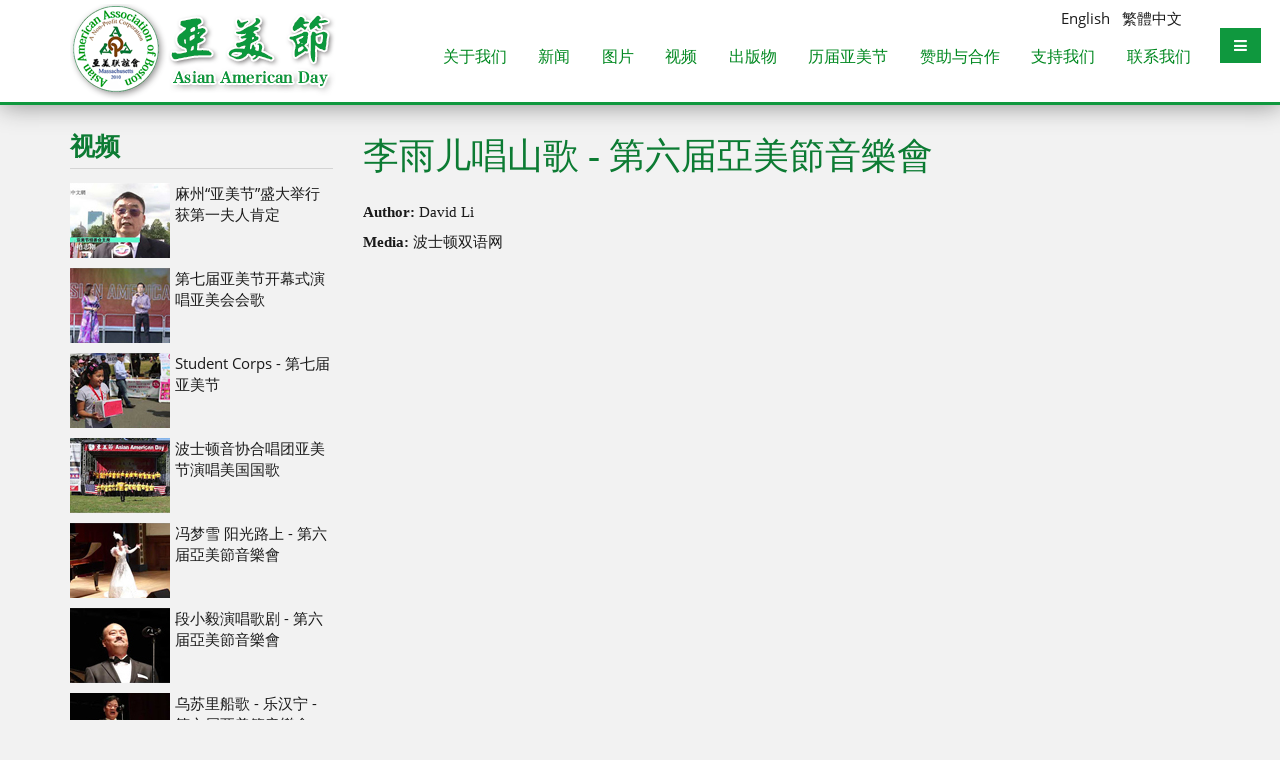

--- FILE ---
content_type: text/html; charset=utf-8
request_url: https://www.aadayboston.org/cn/video/li-yuer-sixth-aaday-concert
body_size: 6651
content:
<!DOCTYPE html>
<html lang="en" dir="ltr"
  xmlns:content="http://purl.org/rss/1.0/modules/content/"
  xmlns:dc="http://purl.org/dc/terms/"
  xmlns:foaf="http://xmlns.com/foaf/0.1/"
  xmlns:og="http://ogp.me/ns#"
  xmlns:rdfs="http://www.w3.org/2000/01/rdf-schema#"
  xmlns:sioc="http://rdfs.org/sioc/ns#"
  xmlns:sioct="http://rdfs.org/sioc/types#"
  xmlns:skos="http://www.w3.org/2004/02/skos/core#"
  xmlns:xsd="http://www.w3.org/2001/XMLSchema#">
<head>
	<!--files location:"/sites/all/themes/studios/templates"-->
<meta charset="utf-8" />
<meta name="viewport" content="width=device-width, initial-scale=1, maximum-scale=1" />
<meta name="generator" content="Drupal 7 (http://drupal.org)" />
<link rel="canonical" href="https://www.aadayboston.org/cn/video/li-yuer-sixth-aaday-concert" />
<link rel="shortlink" href="https://www.aadayboston.org/cn/node/249" />
<link rel="shortcut icon" href="https://www.aadayboston.org/sites/default/files/favicon.ico" type="image/vnd.microsoft.icon" />
<title>	李雨儿唱山歌 - 第六届亞美節音樂會 |  亚美节官方网站</title>
<style type="text/css" media="all">
@import url("https://www.aadayboston.org/modules/system/system.base.css?t2695c");
@import url("https://www.aadayboston.org/modules/system/system.menus.css?t2695c");
@import url("https://www.aadayboston.org/modules/system/system.messages.css?t2695c");
@import url("https://www.aadayboston.org/modules/system/system.theme.css?t2695c");
</style>
<style type="text/css" media="all">
@import url("https://www.aadayboston.org/sites/all/modules/calendar/css/calendar_multiday.css?t2695c");
@import url("https://www.aadayboston.org/modules/comment/comment.css?t2695c");
@import url("https://www.aadayboston.org/sites/all/modules/date/date_api/date.css?t2695c");
@import url("https://www.aadayboston.org/sites/all/modules/date/date_popup/themes/datepicker.1.7.css?t2695c");
@import url("https://www.aadayboston.org/sites/all/modules/date/date_repeat_field/date_repeat_field.css?t2695c");
@import url("https://www.aadayboston.org/modules/field/theme/field.css?t2695c");
@import url("https://www.aadayboston.org/modules/node/node.css?t2695c");
@import url("https://www.aadayboston.org/modules/search/search.css?t2695c");
@import url("https://www.aadayboston.org/modules/user/user.css?t2695c");
@import url("https://www.aadayboston.org/modules/forum/forum.css?t2695c");
@import url("https://www.aadayboston.org/sites/all/modules/views/css/views.css?t2695c");
</style>
<style type="text/css" media="all">
@import url("https://www.aadayboston.org/sites/all/modules/colorbox/styles/plain/colorbox_style.css?t2695c");
@import url("https://www.aadayboston.org/sites/all/modules/ctools/css/ctools.css?t2695c");
</style>
<style type="text/css" media="all">
@import url("https://www.aadayboston.org/sites/all/themes/studios/css/bootstrap.min.css?t2695c");
@import url("https://www.aadayboston.org/sites/all/themes/studios/css/font-awesome.css?t2695c");
@import url("https://www.aadayboston.org/sites/all/themes/studios/css/animate.css?t2695c");
@import url("https://www.aadayboston.org/sites/all/themes/studios/css/owl.carousel.css?t2695c");
@import url("https://www.aadayboston.org/sites/all/themes/studios/css/owl.transitions.css?t2695c");
@import url("https://www.aadayboston.org/sites/all/themes/studios/css/settings.css?t2695c");
@import url("https://www.aadayboston.org/sites/all/themes/studios/css/layers.css?t2695c");
@import url("https://www.aadayboston.org/sites/all/themes/studios/css/navigation.css?t2695c");
@import url("https://www.aadayboston.org/sites/all/themes/studios/css/responsive-tabs.css?t2695c");
@import url("https://www.aadayboston.org/sites/all/themes/studios/css/jquery.fancybox.css?t2695c");
@import url("https://www.aadayboston.org/sites/all/themes/studios/css/style.css?t2695c");
@import url("https://www.aadayboston.org/sites/all/themes/studios/css/green-color.css?t2695c");
@import url("https://www.aadayboston.org/sites/all/themes/studios/custom.css?t2695c");
</style>
<script type="text/javascript" src="https://www.aadayboston.org/misc/jquery.js?v=1.4.4"></script>
<script type="text/javascript" src="https://www.aadayboston.org/misc/jquery.once.js?v=1.2"></script>
<script type="text/javascript" src="https://www.aadayboston.org/misc/drupal.js?t2695c"></script>
<script type="text/javascript" src="https://www.aadayboston.org/sites/default/files/languages/zh-hans_EYWTc8c55wse05oArXwcnJFrfVdHAYrpXP-75Uf_whA.js?t2695c"></script>
<script type="text/javascript" src="https://www.aadayboston.org/modules/adsense/contrib/adsense_click/adsense_click.js?t2695c"></script>
<script type="text/javascript" src="https://www.aadayboston.org/sites/all/libraries/colorbox/jquery.colorbox-min.js?t2695c"></script>
<script type="text/javascript" src="https://www.aadayboston.org/sites/all/modules/colorbox/js/colorbox.js?t2695c"></script>
<script type="text/javascript" src="https://www.aadayboston.org/sites/all/modules/colorbox/styles/plain/colorbox_style.js?t2695c"></script>
<script type="text/javascript" src="https://www.aadayboston.org/sites/all/modules/colorbox/js/colorbox_load.js?t2695c"></script>
<script type="text/javascript" src="https://www.aadayboston.org/sites/all/modules/colorbox/js/colorbox_inline.js?t2695c"></script>
<script type="text/javascript" src="https://www.aadayboston.org/sites/all/themes/studios/js/jquery.min.js?t2695c"></script>
<script type="text/javascript" src="https://www.aadayboston.org/sites/all/themes/studios/js/google.maps.js?t2695c"></script>
<script type="text/javascript" src="https://www.aadayboston.org/sites/all/themes/studios/js/gmaps.min.js?t2695c"></script>
<script type="text/javascript" src="https://www.aadayboston.org/sites/all/themes/studios/js/bootstrap.min.js?t2695c"></script>
<script type="text/javascript" src="https://www.aadayboston.org/sites/all/themes/studios/js/jquery.themepunch.tools.min.js?t2695c"></script>
<script type="text/javascript" src="https://www.aadayboston.org/sites/all/themes/studios/js/jquery.themepunch.revolution.min.js?t2695c"></script>
<script type="text/javascript" src="https://www.aadayboston.org/sites/all/themes/studios/js/revolution.extension.layeranimation.min.js?t2695c"></script>
<script type="text/javascript" src="https://www.aadayboston.org/sites/all/themes/studios/js/revolution.extension.navigation.min.js?t2695c"></script>
<script type="text/javascript" src="https://www.aadayboston.org/sites/all/themes/studios/js/revolution.extension.parallax.min.js?t2695c"></script>
<script type="text/javascript" src="https://www.aadayboston.org/sites/all/themes/studios/js/revolution.extension.slideanims.min.js?t2695c"></script>
<script type="text/javascript" src="https://www.aadayboston.org/sites/all/themes/studios/js/revolution.extension.video.min.js?t2695c"></script>
<script type="text/javascript" src="https://www.aadayboston.org/sites/all/themes/studios/js/wow.js?t2695c"></script>
<script type="text/javascript" src="https://www.aadayboston.org/sites/all/themes/studios/js/owl.carousel.min.js?t2695c"></script>
<script type="text/javascript" src="https://www.aadayboston.org/sites/all/themes/studios/js/jquery.responsiveTabs.min.js?t2695c"></script>
<script type="text/javascript" src="https://www.aadayboston.org/sites/all/themes/studios/js/jquery.fancybox.pack.js?t2695c"></script>
<script type="text/javascript" src="https://www.aadayboston.org/sites/all/themes/studios/js/jquery.appear.js?t2695c"></script>
<script type="text/javascript" src="https://www.aadayboston.org/sites/all/themes/studios/js/script.js?t2695c"></script>
<script type="text/javascript" src="https://www.aadayboston.org/sites/all/themes/studios/custom.js?t2695c"></script>
<script type="text/javascript">
<!--//--><![CDATA[//><!--
jQuery.extend(Drupal.settings, {"basePath":"\/","pathPrefix":"cn\/","ajaxPageState":{"theme":"studios","theme_token":"8zRyQ5zJlUHhN8Rr2I_n8do_K3tzRiXXzK-UHEkGFe8","js":{"misc\/jquery.js":1,"misc\/jquery.once.js":1,"misc\/drupal.js":1,"public:\/\/languages\/zh-hans_EYWTc8c55wse05oArXwcnJFrfVdHAYrpXP-75Uf_whA.js":1,"modules\/adsense\/contrib\/adsense_click\/adsense_click.js":1,"sites\/all\/libraries\/colorbox\/jquery.colorbox-min.js":1,"sites\/all\/modules\/colorbox\/js\/colorbox.js":1,"sites\/all\/modules\/colorbox\/styles\/plain\/colorbox_style.js":1,"sites\/all\/modules\/colorbox\/js\/colorbox_load.js":1,"sites\/all\/modules\/colorbox\/js\/colorbox_inline.js":1,"sites\/all\/themes\/studios\/js\/jquery.min.js":1,"sites\/all\/themes\/studios\/js\/google.maps.js":1,"sites\/all\/themes\/studios\/js\/gmaps.min.js":1,"sites\/all\/themes\/studios\/js\/bootstrap.min.js":1,"sites\/all\/themes\/studios\/js\/jquery.themepunch.tools.min.js":1,"sites\/all\/themes\/studios\/js\/jquery.themepunch.revolution.min.js":1,"sites\/all\/themes\/studios\/js\/revolution.extension.layeranimation.min.js":1,"sites\/all\/themes\/studios\/js\/revolution.extension.navigation.min.js":1,"sites\/all\/themes\/studios\/js\/revolution.extension.parallax.min.js":1,"sites\/all\/themes\/studios\/js\/revolution.extension.slideanims.min.js":1,"sites\/all\/themes\/studios\/js\/revolution.extension.video.min.js":1,"sites\/all\/themes\/studios\/js\/wow.js":1,"sites\/all\/themes\/studios\/js\/owl.carousel.min.js":1,"sites\/all\/themes\/studios\/js\/jquery.responsiveTabs.min.js":1,"sites\/all\/themes\/studios\/js\/jquery.fancybox.pack.js":1,"sites\/all\/themes\/studios\/js\/jquery.appear.js":1,"sites\/all\/themes\/studios\/js\/script.js":1,"sites\/all\/themes\/studios\/custom.js":1},"css":{"modules\/system\/system.base.css":1,"modules\/system\/system.menus.css":1,"modules\/system\/system.messages.css":1,"modules\/system\/system.theme.css":1,"sites\/all\/modules\/calendar\/css\/calendar_multiday.css":1,"modules\/comment\/comment.css":1,"sites\/all\/modules\/date\/date_api\/date.css":1,"sites\/all\/modules\/date\/date_popup\/themes\/datepicker.1.7.css":1,"sites\/all\/modules\/date\/date_repeat_field\/date_repeat_field.css":1,"modules\/field\/theme\/field.css":1,"modules\/node\/node.css":1,"modules\/search\/search.css":1,"modules\/user\/user.css":1,"modules\/forum\/forum.css":1,"sites\/all\/modules\/views\/css\/views.css":1,"sites\/all\/modules\/colorbox\/styles\/plain\/colorbox_style.css":1,"sites\/all\/modules\/ctools\/css\/ctools.css":1,"sites\/all\/themes\/studios\/css\/bootstrap.min.css":1,"sites\/all\/themes\/studios\/css\/font-awesome.css":1,"sites\/all\/themes\/studios\/css\/animate.css":1,"sites\/all\/themes\/studios\/css\/owl.carousel.css":1,"sites\/all\/themes\/studios\/css\/owl.transitions.css":1,"sites\/all\/themes\/studios\/css\/settings.css":1,"sites\/all\/themes\/studios\/css\/layers.css":1,"sites\/all\/themes\/studios\/css\/navigation.css":1,"sites\/all\/themes\/studios\/css\/responsive-tabs.css":1,"sites\/all\/themes\/studios\/css\/jquery.fancybox.css":1,"sites\/all\/themes\/studios\/css\/style.css":1,"sites\/all\/themes\/studios\/css\/color.css":1,"sites\/all\/themes\/studios\/css\/green-color.css":1,"sites\/all\/themes\/studios\/custom.css":1}},"colorbox":{"transition":"elastic","speed":"350","opacity":"0.85","slideshow":false,"slideshowAuto":true,"slideshowSpeed":"2500","slideshowStart":"start slideshow","slideshowStop":"stop slideshow","current":"{current} of {total}","previous":"\u00ab Prev","next":"Next \u00bb","close":"Close","overlayClose":true,"maxWidth":"98%","maxHeight":"98%","initialWidth":"300","initialHeight":"250","fixed":true,"scrolling":true,"mobiledetect":true,"mobiledevicewidth":"480px"}});
//--><!]]>
</script>
<!--[if lt IE 9]><script src="/sites/all/themes/studios/js/html5.js"></script><![endif]-->
<meta http-equiv="Content-Type" content="text/html; charset=utf-8"></head>
<body class="html not-front not-logged-in one-sidebar sidebar-first page-node page-node- page-node-249 node-type-video i18n-zh-hans" data-spy="scroll" data-target=".navbars" data-offset="90" >
  
  <script>
var global_role ='0';
var global_language ='zh-hans';
</script>
<div class="loader">
    <div class="cssload-loader">
        <div class="cssload-inner cssload-one"></div>
        <div class="cssload-inner cssload-two"></div>
        <div class="cssload-inner cssload-three"></div>
    </div>
</div>
<!--Home start-->
<section id="home">
    <!--header start-->
    <header>
        <!--nav bar start -->
        <nav class="navbar navbar-default navbar-fixed-top navbars">
            <div class="container-fluid">
                <a class="side-menu-button"> <i class="fa fa-bars" aria-hidden="true"></i> </a>
                <div class="container" style="position: relative;">
                    <div class="navbar-header">
                        <a class="navbar-brand" href="/cn" title="首页">
							<img src="https://www.aadayboston.org/sites/all/themes/studios/logo.png" alt="首页">
						</a>
                    </div>
<div class="top_rigth2">


	<a href="/en/video/li-yuer-sixth-aaday-concert">English</a>&nbsp;&nbsp;<script type="text/javascript" src="/sites/all/themes/studios/js/language_cn_jianfanti.js"></script>
<div id="fb-root" class="hidden-xs" style="display:inline-block"></div>
<script>(function(d, s, id) {
  var js, fjs = d.getElementsByTagName(s)[0];
  if (d.getElementById(id)) return;
  js = d.createElement(s); js.id = id;
  js.src = "//connect.facebook.net/en_US/sdk.js#xfbml=1&version=v2.10";
  fjs.parentNode.insertBefore(js, fjs);
}(document, 'script', 'facebook-jssdk'));</script>

<div class="fb-like hidden-xs" data-href="https://www.facebook.com/asianamericanday" data-layout="button" data-action="like" data-size="large" data-show-faces="true" data-share="true"></div>
</div>



                    <div class="collapse navbar-collapse navbar-ex1-collapse hidden-xs">
<ul class="nav navbar-nav navbar-right navbars"><li class="first expanded"><a href="/cn/about" title="">关于我们</a><ul class="nav navbar-nav navbar-right navbars"><li class="first last leaf"><a href="/cn/recognition" title="">资质</a></li>
</ul></li>
<li class="leaf"><a href="/cn/news" title="">新闻</a></li>
<li class="leaf"><a href="/cn/photos" title="">图片</a></li>
<li class="leaf"><a href="/cn/videolist" title="">视频</a></li>
<li class="leaf"><a href="/cn/newsletter" title="">出版物</a></li>
<li class="expanded"><a href="http://www.aadayboston.org/cn/7thaaday" title="">历届亚美节</a><ul class="nav navbar-nav navbar-right navbars"><li class="first leaf"><a href="https://aadayboston.org/cn/14th-aaday" title="">第十四届亚美节</a></li>
<li class="leaf"><a href="https://aadayboston.org/cn/13th-aaday" title="">第十三届亚美节</a></li>
<li class="leaf"><a href="https://aadayboston.org/cn/12th-aaday" title="">第十二届亚美节</a></li>
<li class="leaf"><a href="https://aadayboston.org/cn/11th-aaday-review" title="">第十一届亚美节</a></li>
<li class="leaf"><a href="https://aadayboston.org/cn/10th-aaday-review" title="">第十届亚美节</a></li>
<li class="leaf"><a href="https://aadayboston.org/cn/9th-aaday-review" title="">第九届亚美节</a></li>
<li class="leaf"><a href="https://aadayboston.org/cn/8th-aaday" title="">第八届亚美节</a></li>
<li class="leaf"><a href="http://www.aadayboston.org/cn/7thaaday" title="">第七届亚美节</a></li>
<li class="leaf"><a href="http://www.aadayboston.org/cn/6thaaday" title="">第六届亚美节</a></li>
<li class="leaf"><a href="http://www.aadayboston.org/cn/5thaaday" title="">第五届亚美节</a></li>
<li class="leaf"><a href="http://www.aadayboston.org/cn/4thaaday" title="">第四届亚美节</a></li>
<li class="leaf"><a href="http://www.aadayboston.org/cn/3thaaday" title="">第三届亚美节</a></li>
<li class="leaf"><a href="http://www.aadayboston.org/cn/2thaaday" title="">第二届亚美节</a></li>
<li class="last leaf"><a href="http://www.aadayboston.org/cn/1thaaday" title="">第一届亚美节</a></li>
</ul></li>
<li class="expanded"><a href="http://www.aadayboston.org/cn/food-vendors" title="">赞助与合作</a><ul class="nav navbar-nav navbar-right navbars"><li class="first leaf"><a href="/cn/food-vendors">食品摊位</a></li>
<li class="leaf"><a href="/cn/sponsors1">赞助商</a></li>
<li class="leaf"><a href="/cn/media-partners">媒体合作伙伴</a></li>
<li class="last leaf"><a href="/cn/affiliations">组委会</a></li>
</ul></li>
<li class="leaf"><a href="/cn/donation">支持我们</a></li>
<li class="last leaf"><a href="http://www.aadayboston.org/cn/#block-block-6" title="">联系我们</a></li>
</ul>                    </div>
                    <div class="sidenav ">
						<ul class="menu"><li class="first expanded"><a href="/cn/about" title="">关于我们</a><ul class="menu"><li class="first last leaf"><a href="/cn/recognition" title="">资质</a></li>
</ul></li>
<li class="leaf"><a href="/cn/news" title="">新闻</a></li>
<li class="leaf"><a href="/cn/photos" title="">图片</a></li>
<li class="leaf"><a href="/cn/videolist" title="">视频</a></li>
<li class="leaf"><a href="/cn/newsletter" title="">出版物</a></li>
<li class="expanded"><a href="http://www.aadayboston.org/cn/7thaaday" title="">历届亚美节</a><ul class="menu"><li class="first leaf"><a href="https://aadayboston.org/cn/14th-aaday" title="">第十四届亚美节</a></li>
<li class="leaf"><a href="https://aadayboston.org/cn/13th-aaday" title="">第十三届亚美节</a></li>
<li class="leaf"><a href="https://aadayboston.org/cn/12th-aaday" title="">第十二届亚美节</a></li>
<li class="leaf"><a href="https://aadayboston.org/cn/11th-aaday-review" title="">第十一届亚美节</a></li>
<li class="leaf"><a href="https://aadayboston.org/cn/10th-aaday-review" title="">第十届亚美节</a></li>
<li class="leaf"><a href="https://aadayboston.org/cn/9th-aaday-review" title="">第九届亚美节</a></li>
<li class="leaf"><a href="https://aadayboston.org/cn/8th-aaday" title="">第八届亚美节</a></li>
<li class="leaf"><a href="http://www.aadayboston.org/cn/7thaaday" title="">第七届亚美节</a></li>
<li class="leaf"><a href="http://www.aadayboston.org/cn/6thaaday" title="">第六届亚美节</a></li>
<li class="leaf"><a href="http://www.aadayboston.org/cn/5thaaday" title="">第五届亚美节</a></li>
<li class="leaf"><a href="http://www.aadayboston.org/cn/4thaaday" title="">第四届亚美节</a></li>
<li class="leaf"><a href="http://www.aadayboston.org/cn/3thaaday" title="">第三届亚美节</a></li>
<li class="leaf"><a href="http://www.aadayboston.org/cn/2thaaday" title="">第二届亚美节</a></li>
<li class="last leaf"><a href="http://www.aadayboston.org/cn/1thaaday" title="">第一届亚美节</a></li>
</ul></li>
<li class="expanded"><a href="http://www.aadayboston.org/cn/food-vendors" title="">赞助与合作</a><ul class="menu"><li class="first leaf"><a href="/cn/food-vendors">食品摊位</a></li>
<li class="leaf"><a href="/cn/sponsors1">赞助商</a></li>
<li class="leaf"><a href="/cn/media-partners">媒体合作伙伴</a></li>
<li class="last leaf"><a href="/cn/affiliations">组委会</a></li>
</ul></li>
<li class="leaf"><a href="/cn/donation">支持我们</a></li>
<li class="last leaf"><a href="http://www.aadayboston.org/cn/#block-block-6" title="">联系我们</a></li>
</ul>                    </div>
                </div>
            </div>
        </nav>
        <!--navbar-end -->
    </header>
    <!--header end-->
<div style="height:105px; background:#fff; border-bottom:3px solid #0f983e;   box-shadow:1px 1px 24px #909090; margin-bottom:25px;"></div>



<style>
.flexslider .slides > li{ display:block;}
.flexslider .slides img{ height:auto; margin-bottom:10px;}

</style>

<div id="main-content">
    <div class="container"> 
		<div id="breadcrumbs"><h2 class="element-invisible">你在这里</h2><nav class="breadcrumb"><a href="/cn">首页</a> » 李雨儿唱山歌 - 第六届亞美節音樂會</nav></div>      <div class="row">
                <div id="primary" class="content-area col-sm-9">
          <section id="content" role="main" class="clearfix">
                                    <div id="content-wrap">
                            <h1 class="page-title">李雨儿唱山歌 - 第六届亞美節音樂會</h1>                                                                        <div class="region region-content">
    <div id="block-system-main" class="block block-system">

    
  <div class="content">
    <div id="node-249" class="node node-video node-promoted node-full clearfix" about="/cn/video/li-yuer-sixth-aaday-concert" typeof="sioc:Item foaf:Document">

  
      <span property="dc:title" content="李雨儿唱山歌 - 第六届亞美節音樂會" class="rdf-meta element-hidden"></span><span property="sioc:num_replies" content="0" datatype="xsd:integer" class="rdf-meta element-hidden"></span>
  
  <div class="content">
    <div class="field field-name-field-author field-type-text field-label-inline clearfix"><div class="field-label">Author:&nbsp;</div><div class="field-items"><div class="field-item even">David Li</div></div></div><div class="field field-name-field-media field-type-text field-label-inline clearfix"><div class="field-label">Media:&nbsp;</div><div class="field-items"><div class="field-item even">波士顿双语网</div></div></div><div class="field field-name-body field-type-text-with-summary field-label-hidden"><div class="field-items"><div class="field-item even" property="content:encoded"><div class="video">
<iframe width="860" height="480" src="https://www.youtube.com/embed/qd2YwvQYYSY" frameborder="0" allowfullscreen=""></iframe></div>
</div></div></div><div class="field field-name-field-date field-type-datetime field-label-inline clearfix"><div class="field-label">Date:&nbsp;</div><div class="field-items"><div class="field-item even"><span class="date-display-single" property="dc:date" datatype="xsd:dateTime" content="2016-09-11T00:00:00-04:00">星期日, 九月 11, 2016</span></div></div></div><div class="field field-name-field-annual field-type-number-integer field-label-above"><div class="field-label">Annual Number:&nbsp;</div><div class="field-items"><div class="field-item even">6</div></div></div>  </div>

  <ul class="links inline"><li class="statistics_counter first"><span>浏览 2192 次</span></li>
<li class="translation_en last"><a href="/en/video/li-yuer-sixth-aaday-concert" title="Li Yuer - Sixth AADay Concert" class="translation-link" xml:lang="en">English</a></li>
</ul>
  
</div>
  </div>
</div>
<div id="block-block-19" class="block block-block">

    
  <div class="content">
    <div class='container22'><div class='reads_wpy'>浏览<span>841<span> 次</div></div>  </div>
</div>
  </div>
            </div>
          </section>
        </div>
		          <aside id="sidebar" class="col-sm-3" role="complementary">
             <div class="region region-sidebar-first">
    <div id="block-views-video-left-block" class="block block-views">

    <h2>视频</h2>
  
  <div class="content">
    <div class="view view-video-left view-id-video_left view-display-id-block video-left view-dom-id-46950b9397bc23065c35d89e4d1d0720">
        
  
  
      <div class="view-content">
        <div class="views-row views-row-1 views-row-odd views-row-first">
      
  <div class="views-field views-field-field-photo">        <div class="field-content"><a href="/cn/video/7th-aaday-sinovisionnet"><img typeof="foaf:Image" src="https://www.aadayboston.org/sites/default/files/video_photo/%E9%BA%BB%E5%B7%9E%E2%80%9C%E4%BA%9A%E7%BE%8E%E8%8A%82%E2%80%9D%E7%9B%9B%E5%A4%A7%E4%B8%BE%E8%A1%8C-%E8%8E%B7%E7%AC%AC%E4%B8%80%E5%A4%AB%E4%BA%BA%E8%82%AF%E5%AE%9A_0.jpg" width="100" height="75" alt="" /></a></div>  </div>  
  <div class="views-field views-field-title">        <span class="field-content"><a href="/cn/video/7th-aaday-sinovisionnet">麻州“亚美节”盛大举行 获第一夫人肯定</a></span>  </div>  </div>
  <div class="views-row views-row-2 views-row-even">
      
  <div class="views-field views-field-field-photo">        <div class="field-content"><a href="/cn/video/asian-american-day-theme-song-2017"><img typeof="foaf:Image" src="https://www.aadayboston.org/sites/default/files/video_photo/7thaaday-aasong.jpg" width="100" height="75" alt="" /></a></div>  </div>  
  <div class="views-field views-field-title">        <span class="field-content"><a href="/cn/video/asian-american-day-theme-song-2017">第七届亚美节开幕式演唱亚美会会歌</a></span>  </div>  </div>
  <div class="views-row views-row-3 views-row-odd">
      
  <div class="views-field views-field-field-photo">        <div class="field-content"><a href="/cn/video/7th-asian-american-day-student-corps"><img typeof="foaf:Image" src="https://www.aadayboston.org/sites/default/files/video_photo/studentcorps20170909.jpg" width="100" height="75" alt="" /></a></div>  </div>  
  <div class="views-field views-field-title">        <span class="field-content"><a href="/cn/video/7th-asian-american-day-student-corps">Student Corps  - 第七届亚美节 </a></span>  </div>  </div>
  <div class="views-row views-row-4 views-row-even">
      
  <div class="views-field views-field-field-photo">        <div class="field-content"><a href="/cn/video/star-spangled-banner-7th-aa-day"><img typeof="foaf:Image" src="https://www.aadayboston.org/sites/default/files/video_photo/7thaaday-Star-Spangled-Banne.jpg" width="100" height="75" alt="" /></a></div>  </div>  
  <div class="views-field views-field-title">        <span class="field-content"><a href="/cn/video/star-spangled-banner-7th-aa-day">波士顿音协合唱团亚美节演唱美国国歌</a></span>  </div>  </div>
  <div class="views-row views-row-5 views-row-odd">
      
  <div class="views-field views-field-field-photo">        <div class="field-content"><a href="/cn/video/feng-mengxue-sixth-aaday-concert"><img typeof="foaf:Image" src="https://www.aadayboston.org/sites/default/files/video_photo/fengmengxue.jpg" width="100" height="75" alt="" /></a></div>  </div>  
  <div class="views-field views-field-title">        <span class="field-content"><a href="/cn/video/feng-mengxue-sixth-aaday-concert">冯梦雪 阳光路上 - 第六届亞美節音樂會</a></span>  </div>  </div>
  <div class="views-row views-row-6 views-row-even">
      
  <div class="views-field views-field-field-photo">        <div class="field-content"><a href="/cn/video/duan-xiaoyi-sixth-aaday-concert"><img typeof="foaf:Image" src="https://www.aadayboston.org/sites/default/files/video_photo/duanxiaoyi.jpg" width="100" height="75" alt="" /></a></div>  </div>  
  <div class="views-field views-field-title">        <span class="field-content"><a href="/cn/video/duan-xiaoyi-sixth-aaday-concert">段小毅演唱歌剧 - 第六届亞美節音樂會</a></span>  </div>  </div>
  <div class="views-row views-row-7 views-row-odd">
      
  <div class="views-field views-field-field-photo">        <div class="field-content"><a href="/cn/video/le-hanning-sixth-aaday-concert"><img typeof="foaf:Image" src="https://www.aadayboston.org/sites/default/files/video_photo/lehaning.jpg" width="100" height="75" alt="" /></a></div>  </div>  
  <div class="views-field views-field-title">        <span class="field-content"><a href="/cn/video/le-hanning-sixth-aaday-concert">乌苏里船歌 - 乐汉宁 - 第六届亞美節音樂會</a></span>  </div>  </div>
  <div class="views-row views-row-8 views-row-even views-row-last">
      
  <div class="views-field views-field-field-photo">        <div class="field-content"><a href="/cn/video/li-yuer-sixth-aaday-concert" class="active"><img typeof="foaf:Image" src="https://www.aadayboston.org/sites/default/files/video_photo/liyuer.jpg" width="100" height="75" alt="" /></a></div>  </div>  
  <div class="views-field views-field-title">        <span class="field-content"><a href="/cn/video/li-yuer-sixth-aaday-concert" class="active">李雨儿唱山歌 - 第六届亞美節音樂會</a></span>  </div>  </div>
    </div>
  
  
  
  
  
  
</div>  </div>
</div>
  </div>
          </aside> 
              </div>
    </div>
</div>
	  <div class="region region-content-bottom1">
    <div id="block-block-21" class="block block-block">

    
  <div class="content">
    <div style="text-align:center">
<script async src="//pagead2.googlesyndication.com/pagead/js/adsbygoogle.js"></script>
<!-- aadaybottom -->
<ins class="adsbygoogle"
     style="display:inline-block;width:1000px;height:60px;text-align:center;"
     data-ad-client="ca-pub-9025674655554480"
     data-ad-slot="4428447480"></ins>
<script>
(adsbygoogle = window.adsbygoogle || []).push({});
</script>
</div>  </div>
</div>
  </div>
<footer>
    <div class="container">
        <div class="row">
            <div class="col-sm-12">
	  <div class="region region-footer">
    <div id="block-block-2" class="block block-block">

    
  <div class="content">
    <p>Copyright @ 2024 Asian American Day of Boston | All Rights Reserved | Powered by <a href="http://www.bostonwebpower.com/" target="_blank">Boston Web Power</a></p>
  </div>
</div>
  </div>
            </div>
        </div>
    </div>
</footer>
<script type="text/javascript" src="http://www.wanjiaweb.com/sites/all/modules/flexslider/assets/js/flexslider.load.js?ou2wyk"></script>  </body>
</html>
<style>
.w285{width:285px; float:left;}
.fieldset-wrapper{padding-left:45px;}
	#primary .page-title{ line-height: 52px;}

		.h2style2 , #company-history h2{font-family: "microsoft yahei"; font-weight: normal;}
	@media screen and (min-width: 768px){
	
}
</style>
<script>
if(window.location.href.indexOf("aa")>0){
var s= document.body.innerHTML;
s=s.replace('<div class="form-item form-type-checkbox form-item-submitted-boston-common--场地总负责人">','<div class="w285"><div class="form-item form-type-checkbox form-item-submitted-boston-common--场地总负责人">');
s=s.replace('<div class="form-item form-type-checkbox form-item-submitted-boston-common--邀请明星">','</div><div class="w285"><div class="form-item form-type-checkbox form-item-submitted-boston-common--邀请明星">');
s=s.replace('<div class="form-item form-type-checkbox form-item-submitted-boston-common--商家信息收集整理">','</div><div class="w285"><div class="form-item form-type-checkbox form-item-submitted-boston-common--商家信息收集整理">');
s=s.replace('<div class="form-item form-type-checkbox form-item-submitted-boston-common--舞台背景条幅设计制作">','</div><div class="w285"><div class="form-item form-type-checkbox form-item-submitted-boston-common--舞台背景条幅设计制作">');
s=s.replace('<div class="form-item form-type-checkbox form-item-submitted-s4-场地总负责人">','</div><div class="w285"><div class="form-item form-type-checkbox form-item-submitted-s4-场地总负责人">');
s=s.replace('<div class="form-item form-type-checkbox form-item-submitted-s4-联络颁奖嘉宾与制定颁奖程序">','</div><div class="w285"><div class="form-item form-type-checkbox form-item-submitted-s4-联络颁奖嘉宾与制定颁奖程序">');
s=s.replace('<div class="form-item form-type-checkbox form-item-submitted-s4-彩排程序安排">','</div><div class="w285"><div class="form-item form-type-checkbox form-item-submitted-s4-彩排程序安排">');
s=s.replace('<div class="form-item form-type-checkbox form-item-submitted-s4-演员接送交通">','</div><div class="w285"><div class="form-item form-type-checkbox form-item-submitted-s4-演员接送交通">');
s=s.replace('<div class="form-item form-type-checkbox form-item-submitted-s5-联络与意大利同盟合作">','</div><div class="w285"><div class="form-item form-type-checkbox form-item-submitted-s5-联络与意大利同盟合作">');
s=s.replace('<div class="form-item form-type-checkbox form-item-submitted-s5-媒体宣传总负责人">','</div><div class="w285"><div class="form-item form-type-checkbox form-item-submitted-s5-媒体宣传总负责人">');
s=s.replace('<div class="form-item form-type-checkbox form-item-submitted-s5-付款与记录">','</div><div class="w285"><div class="form-item form-type-checkbox form-item-submitted-s5-付款与记录">');
s=s.replace('<div class="form-item form-type-checkbox form-item-submitted-s5-设计/印刷宣传材料（电子和印刷版）">','</div><div class="w285"><div class="form-item form-type-checkbox form-item-submitted-s5-设计/印刷宣传材料（电子和印刷版）">');
s=s.replace('<div class="form-item form-type-checkbox form-item-submitted-s6-联络组负责人">','</div><div class="w285"><div class="form-item form-type-checkbox form-item-submitted-s6-联络组负责人">');
s=s.replace('<div class="form-item form-type-checkbox form-item-submitted-s6-联络其他嘉宾">','</div><div class="w285"><div class="form-item form-type-checkbox form-item-submitted-s6-联络其他嘉宾">');
s=s.replace('<div class="form-item form-type-checkbox form-item-submitted-s6-联络其他嘉宾">','</div><div class="w285"><div class="form-item form-type-checkbox form-item-submitted-s6-联络其他嘉宾">');
s=s.replace('<div class="form-item form-type-checkbox form-item-submitted-s6-打电话落实被邀请人">','</div><div class="w285"><div class="form-item form-type-checkbox form-item-submitted-s6-打电话落实被邀请人">');
s=s.replace('<div class="form-item form-type-checkbox form-item-submitted-s6-现场布置(灯光、音响、路标)">','</div><div class="w285"><div class="form-item form-type-checkbox form-item-submitted-s6-现场布置(灯光、音响、路标)">');
s=s.replace('<div class="form-item webform-component webform-component-textfield webform-component--klasdf webform-container-inline">','<div style="width:100%;float:left;"><div class="form-item webform-component webform-component-textfield webform-component--klasdf webform-container-inline">');
s=s.replace(/\* <\/label>/g,'<font color=red>#</font> </label>');
s=s.replace('<h2 class="h2style2">JOIN US</h2>','<h2 class="h2style2">亚美节欢迎您</h2>');
s=s.replace('<h2 class="h2style2">OTHER ACTIVITIES</h2>','<h2 class="h2style2">相关活动</h2>');
s=s.replace('<h2>AADAY HISTORY</h2>','<h2>亚美节历史回顾</h2>');
s=s.replace('<h2 class="h2style2">MEDIA PARTNERS</h2>','<h2 class="h2style2">媒体合作伙伴</h2>');
s=s.replace('<h2 class="h2style2">WHAT IS HAPPENING</h2>','<h2 class="h2style2">新闻报道</h2>');
s=s.replace('<h2 class="h2style2">CONTACT US</h2>','<h2 class="h2style2">联系我们</h2>');
s=s.replace('','');
s=s.replace('','');
s=s.replace('','');
s=s.replace('','');
s=s.replace('','');



document.body.innerHTML=s;
}
</script>



--- FILE ---
content_type: text/html; charset=utf-8
request_url: https://www.google.com/recaptcha/api2/aframe
body_size: 246
content:
<!DOCTYPE HTML><html><head><meta http-equiv="content-type" content="text/html; charset=UTF-8"></head><body><script nonce="n1_KigUsdxLPxordwprU1A">/** Anti-fraud and anti-abuse applications only. See google.com/recaptcha */ try{var clients={'sodar':'https://pagead2.googlesyndication.com/pagead/sodar?'};window.addEventListener("message",function(a){try{if(a.source===window.parent){var b=JSON.parse(a.data);var c=clients[b['id']];if(c){var d=document.createElement('img');d.src=c+b['params']+'&rc='+(localStorage.getItem("rc::a")?sessionStorage.getItem("rc::b"):"");window.document.body.appendChild(d);sessionStorage.setItem("rc::e",parseInt(sessionStorage.getItem("rc::e")||0)+1);localStorage.setItem("rc::h",'1768569735383');}}}catch(b){}});window.parent.postMessage("_grecaptcha_ready", "*");}catch(b){}</script></body></html>

--- FILE ---
content_type: text/css
request_url: https://www.aadayboston.org/sites/all/themes/studios/css/responsive-tabs.css?t2695c
body_size: -85
content:
.r-tabs .r-tabs-nav {
	margin: 0;
	padding: 0;
}

.r-tabs .r-tabs-tab {
	display: inline-block;
	margin: 0;
	list-style: none;
}

.r-tabs .r-tabs-panel {
	padding: 15px;
	display: none;
}

.r-tabs .r-tabs-accordion-title {
	display: none;
}

.r-tabs .r-tabs-panel.r-tabs-state-active {
	display: block;
}


/* Accordion responsive breakpoint */


/*@media only screen and (max-width: 768px) {
	.r-tabs .r-tabs-nav {
		display: none;
	}
	.r-tabs .r-tabs-accordion-title {
		display: block;
	}
}
*/

--- FILE ---
content_type: text/css
request_url: https://www.aadayboston.org/sites/all/themes/studios/css/style.css?t2695c
body_size: 10297
content:
/* Global Styling */
@import url(family_Raleway.css);
/* font-family: 'Raleway', sans-serif; */
@import url(family_Open.css);
/*Table Of Contents

/* CSS Document

Table Of Content

+General Styling and Tags
*body
+ @font-face

+ #home
    - header
         -navbar-nav
     - .rev_slider_wrapper
+ #about-us
    - #what-we-do
    - #counters
    - #counters
    - #our-team
    - #company-history
+ #portfolio
    - #portfolio-info
    - #pricing-table

+ #pricing
    - #pricing-table
    - #happy-clients

+ #blog
    - #blog-post
    - #blog-text

+ #contact-us
    - #contact-form
    - #contact-address

+ footer

*/

.node-type-news2 .content iframe{ width: 100% !important; }
/*loader start */

#counters , #our-team{ display: none; }

.loader {
    display: none !important;
    height: 100%;
    width: 100%;
    position: fixed;
    overflow: hidden;
    z-index: 1200;
    background: #ffffff;
}

.cssload-loader {
    width: 54px;
    height: 54px;
    position: absolute;
    left: 50%;
    transform: translate(-50%, -50%);
    -o-transform: translate(-50%, -50%);
    -ms-transform: translate(-50%, -50%);
    -webkit-transform: translate(-50%, -50%);
    -moz-transform: translate(-50%, -50%);
    top: 50%;
}

.view-photoexhibit .view-content .views-row{ float: left;
    width: 46%;
    margin: 22px;}
.view-photoexhibit .view-content .views-row img{ height: auto; }
.view-photoexhibit .view-content .views-row .views-field-field-photos{    height: 350px;     overflow: hidden;}
.view-photoexhibit .view-content .views-row .views-field-title{ text-align: center; }
.page-photoexhibit .page-title{ text-align: center; }
@media (max-width: 780px){
.view-photoexhibit .view-content .views-row{ float: left;
    width: 100%;
    margin: 2px 0 35px;}
    .view-photoexhibit .view-content .views-row .views-field-field-photos{    height: auto;  }
}

.node-type-photoexhibit img{ height: auto; }









.cssload-inner {
    position: absolute;
    width: 100%;
    height: 100%;
    box-sizing: border-box;
    -o-box-sizing: border-box;
    -ms-box-sizing: border-box;
    -webkit-box-sizing: border-box;
    -moz-box-sizing: border-box;
    border-radius: 50%;
    -o-border-radius: 50%;
    -ms-border-radius: 50%;
    -webkit-border-radius: 50%;
    -moz-border-radius: 50%;
}

.cssload-inner.cssload-one {
    left: 0%;
    top: 0%;
    animation: cssload-rotate-one 1.15s linear infinite;
    -o-animation: cssload-rotate-one 1.15s linear infinite;
    -ms-animation: cssload-rotate-one 1.15s linear infinite;
    -webkit-animation: cssload-rotate-one 1.15s linear infinite;
    -moz-animation: cssload-rotate-one 1.15s linear infinite;
    border-bottom: 3px solid rgba(247, 50, 70, 0.97);
}

.cssload-inner.cssload-two {
    right: 0%;
    top: 0%;
    animation: cssload-rotate-two 1.15s linear infinite;
    -o-animation: cssload-rotate-two 1.15s linear infinite;
    -ms-animation: cssload-rotate-two 1.15s linear infinite;
    -webkit-animation: cssload-rotate-two 1.15s linear infinite;
    -moz-animation: cssload-rotate-two 1.15s linear infinite;
    border-right: 3px solid rgb(247, 50, 70);
}

.cssload-inner.cssload-three {
    right: 0%;
    bottom: 0%;
    animation: cssload-rotate-three 1.15s linear infinite;
    -o-animation: cssload-rotate-three 1.15s linear infinite;
    -ms-animation: cssload-rotate-three 1.15s linear infinite;
    -webkit-animation: cssload-rotate-three 1.15s linear infinite;
    -moz-animation: cssload-rotate-three 1.15s linear infinite;
    border-top: 3px solid rgb(247, 50, 70);
}

@keyframes cssload-rotate-one {
    0% {
        -webkit-transform: rotateX(35deg) rotateY(-45deg) rotateZ(0deg);
        -moz-transform: rotateX(35deg) rotateY(-45deg) rotateZ(0deg);
        transform: rotateX(35deg) rotateY(-45deg) rotateZ(0deg);
    }
    100% {
        -webkit-transform: rotateX(35deg) rotateY(-45deg) rotateZ(360deg);
        -moz-transform: rotateX(35deg) rotateY(-45deg) rotateZ(360deg);
        transform: rotateX(35deg) rotateY(-45deg) rotateZ(360deg);
    }
}

@-o-keyframes cssload-rotate-one {
    0% {
        -o-transform: rotateX(35deg) rotateY(-45deg) rotateZ(0deg);
    }
    100% {
        -o-transform: rotateX(35deg) rotateY(-45deg) rotateZ(360deg);
    }
}

@-webkit-keyframes cssload-rotate-one {
    0% {
        -webkit-transform: rotateX(35deg) rotateY(-45deg) rotateZ(0deg);
    }
    100% {
        -webkit-transform: rotateX(35deg) rotateY(-45deg) rotateZ(360deg);
    }
}

@-moz-keyframes cssload-rotate-one {
    0% {
        -moz-transform: rotateX(35deg) rotateY(-45deg) rotateZ(0deg);
    }
    100% {
        -moz-transform: rotateX(35deg) rotateY(-45deg) rotateZ(360deg);
    }
}

@keyframes cssload-rotate-two {
    0% {
        -webkit-transform: rotateX(50deg) rotateY(10deg) rotateZ(0deg);
        -moz-transform: rotateX(50deg) rotateY(10deg) rotateZ(0deg);
        transform: rotateX(50deg) rotateY(10deg) rotateZ(0deg);
    }
    100% {
        -webkit-transform: rotateX(50deg) rotateY(10deg) rotateZ(360deg);
        -moz-transform: rotateX(50deg) rotateY(10deg) rotateZ(360deg);
        transform: rotateX(50deg) rotateY(10deg) rotateZ(360deg);
    }
}

@-o-keyframes cssload-rotate-two {
    0% {
        -o-transform: rotateX(50deg) rotateY(10deg) rotateZ(0deg);
    }
    100% {
        -o-transform: rotateX(50deg) rotateY(10deg) rotateZ(360deg);
    }
}

@-webkit-keyframes cssload-rotate-two {
    0% {
        -webkit-transform: rotateX(50deg) rotateY(10deg) rotateZ(0deg);
    }
    100% {
        -webkit-transform: rotateX(50deg) rotateY(10deg) rotateZ(360deg);
    }
}

@-moz-keyframes cssload-rotate-two {
    0% {
        -moz-transform: rotateX(50deg) rotateY(10deg) rotateZ(0deg);
    }
    100% {
        -moz-transform: rotateX(50deg) rotateY(10deg) rotateZ(360deg);
    }
}

@keyframes cssload-rotate-three {
    0% {
        -webkit-transform: rotateX(35deg) rotateY(55deg) rotateZ(0deg);
        -moz-transform: rotateX(35deg) rotateY(55deg) rotateZ(0deg);
        transform: rotateX(35deg) rotateY(55deg) rotateZ(0deg);
    }
    100% {
        -webkit-transform: rotateX(35deg) rotateY(55deg) rotateZ(360deg);
        -moz-transform: rotateX(35deg) rotateY(55deg) rotateZ(360deg);
        transform: rotateX(35deg) rotateY(55deg) rotateZ(360deg);
    }
}

@-o-keyframes cssload-rotate-three {
    0% {
        -o-transform: rotateX(35deg) rotateY(55deg) rotateZ(0deg);
    }
    100% {
        -o-transform: rotateX(35deg) rotateY(55deg) rotateZ(360deg);
    }
}

@-webkit-keyframes cssload-rotate-three {
    0% {
        -webkit-transform: rotateX(35deg) rotateY(55deg) rotateZ(0deg);
    }
    100% {
        -webkit-transform: rotateX(35deg) rotateY(55deg) rotateZ(360deg);
    }
}

@-moz-keyframes cssload-rotate-three {
    0% {
        -moz-transform: rotateX(35deg) rotateY(55deg) rotateZ(0deg);
    }
    100% {
        -moz-transform: rotateX(35deg) rotateY(55deg) rotateZ(360deg);
    }
}

/*loader start */

body {
    margin: 0;
    padding: 0;
    position: relative;
    font-size: 15px;
    font-family: 'Open Sans', sans-serif;
    color: #1b1b1b;
    -webkit-transition: all 300ms ease-in-out;
    -o-transition: all 300ms ease-in-out;
    -moz-transition: all 300ms ease-in-out;
    transition: all 300ms ease-in-out;
}

.buttons {
    display: inline-block;
    vertical-align: middle;
    -webkit-transform: translateZ(0);
    -moz-transform: translateZ(0);
    transform: translateZ(0);
    -webkit-box-shadow: 0 0 1px rgba(0, 0, 0, 0);
    box-shadow: 0 0 1px rgba(0, 0, 0, 0);
    -webkit-backface-visibility: hidden;
    -moz-backface-visibility: hidden;
    backface-visibility: hidden;
    -moz-osx-font-smoothing: grayscale;
    position: relative;
    -webkit-transition-property: color;
    -o-transition-property: color;
    -moz-transition-property: color;
    transition-property: color;
    -webkit-transition-duration: 0.3s;
    -o-transition-duration: 0.3s;
    -moz-transition-duration: 0.3s;
    transition-duration: 0.3s;
    padding: 16px 50px;
    -webkit-border-radius: 0;
    border-radius: 0;
    font-size: 14px;
    font-family: 'Open Sans', sans-serif;
}

.buttons:before {
    content: "";
    position: absolute;
    z-index: -1;
    top: 0;
    left: 0;
    right: 0;
    bottom: 0;
    background: #2098d1;
    -webkit-transform: scaleX(0);
    -ms-transform: scaleX(0);
    -o-transform: scaleX(0);
    -moz-transform: scaleX(0);
    transform: scaleX(0);
    -webkit-transform-origin: 100% 50%;
    -ms-transform-origin: 100% 50%;
    -o-transform-origin: 100% 50%;
    -moz-transform-origin: 100% 50%;
    transform-origin: 100% 50%;
    -webkit-transition-property: transform;
    -webkit-transition-property: -webkit-transform;
    transition-property: -webkit-transform;
    -o-transition-property: transform, -o-transform;
    -moz-transition-property: transform, -moz-transform;
    transition-property: transform, -webkit-transform, -moz-transform, -o-transform;
    -webkit-transition-duration: 0.3s;
    -o-transition-duration: 0.3s;
    -moz-transition-duration: 0.3s;
    transition-duration: 0.3s;
    -webkit-transition-timing-function: ease-out;
    -o-transition-timing-function: ease-out;
    -moz-transition-timing-function: ease-out;
    transition-timing-function: ease-out;
}

.buttons:hover,
.buttons:focus,
.buttons:active {
    color: white;
}

.buttons:hover:before,
.buttons:focus:before,
.buttons:active:before {
    -webkit-transform: scaleX(1);
    -ms-transform: scaleX(1);
    -o-transform: scaleX(1);
    -moz-transform: scaleX(1);
    transform: scaleX(1);
}

.fade {
    -webkit-transition: opacity 500ms linear !important;
    -o-transition: opacity 500ms linear !important;
    -moz-transition: opacity 500ms linear !important;
    transition: opacity 500ms linear !important;
}

h1,
h2,
h3,
h4,
h5,
h6 {
    margin: 0;
    padding: 0;
    line-height: normal;
    font-weight: 400;
    font-family: 'Raleway', sans-serif;
}

h2 {
    font-size: 50px;
    margin-bottom: 30px;
    text-align: center;
}

h3 {
    font-size: 26px;
    font-weight: 500;
}

h4 {
    font-size: 18px;
    text-transform: capitalize;
    font-weight: 600;
}

p {
    padding: 0;
    margin: 0;
    font-family: 'Open Sans', sans-serif;
    font-size: 15px;
    font-weight: 400;
    line-height: normal;
}


.p-margin {
    margin-left: 10%;
    margin-right: 10%;
}

ul,
ol {
    margin: 0;
    padding: 0;
    list-style: none;
}

a,
a:hover,
a:focus {
    text-decoration: none;
    outline: none;
    color: inherit;
}

.padding-one {
    padding-top: 85px;
    padding-bottom: 85px;
}

.padding-one-top {
    padding-top: 85px;
}

.padding-two {
    padding-top: 55px;
    padding-bottom: 55px;
}

.padding-three {
    padding-top: 30px;
    padding-bottom: 30px;
}

.padding-top-80 {
    padding-top: 80px;
}

hr {
    width: 96px;
    border: 1px solid #1b1b1b;
    margin: 0 auto 30px;
}

.margin-0 {
    margin-left: 0;
    margin-right: 0;
}

.margin-100-top {
    margin-top: 100px;
}

.margin-100-bottom {
    margin-bottom: 100px;
}

.margin-60-top {
    margin-top: 60px;
}

.margin-right-plus {
    margin-right: 15px;
}

/*Home styling start */

/*header styling start */

.navbar {
    color: #1b1b1b;
    min-height: 10px;
}

.shrink {
    -webkit-transition: all 300ms linear;
    -moz-transition: all 300ms linear;
    -o-transition: all 300ms linear;
    transition: all 300ms linear;
}

.navbar-default {
    background: transparent;
    border: none;
}

.navbar-brand > img {
    -webkit-transition: all 300ms linear;
    -moz-transition: all 300ms linear;
    -o-transition: all 300ms linear;
    transition: all 300ms linear;
    width: 100%;
}

.shrink .navbar-brand > img {
    width: 200px;
}

.navbar-default .navbar-nav > .active > a,
.navbar-default .navbar-nav > .active > a:focus,
.navbar-default .navbar-nav > .active > a:hover {
    background: transparent;
    color: #f73246;
}
.shrink.navbar-default .navbar-nav > .active > a,
.shrink.navbar-default .navbar-nav > .active > a:focus,
.shrink.navbar-default .navbar-nav > .active > a:hover {
    background: #f73246;
    color: #FFFFFF;
}

.navbar-default .navbar-nav > .active > a:focus {
    background: transparent;
}

.navbar .navbar-nav {
    margin-right: 0;
}
.shrink .navbar-nav {
    -webkit-transition: transform linear 500ms;
    -moz-transition: transform linear 500ms;
    -ms-transition: transform linear 500ms;
    -o-transition: transform linear 500ms;
    transition: transform linear 500ms;
}
.navbar .navbar-nav > li a {
    color: #1b1b1b;
    font-size: 14px;
    font-family: 'Raleway', sans-serif;
    line-height: 60px;
    -webkit-transition: all 300ms linear;
    -moz-transition: all 300ms linear;
    -o-transition: all 300ms linear;
    transition: all 300ms linear;
}

.navbar .navbar-nav > li:hover a {
    color: #f73246;
}

.shrink.navbar-default {
    background-color: #ffffff;
    -webkit-box-shadow: 0 2px 10px -1px rgba(87, 97, 100, 0.35);
    box-shadow: 0 2px 10px -1px rgba(87, 97, 100, 0.35);
}

.shrink .navbar-nav > li a {
    line-height: 52px;
    padding-top: 10px;
    padding-bottom: 10px;
}

.shrink .side-menu-button {
    top: 19px;
}

/* The side navigation menu */

.side-menu-button {
    position: relative;
    cursor: pointer;
    background-color: #f73246;
    padding: 7px 14px;
    -webkit-border-radius: 4px;
    border-radius: 0;
    color: #ffffff;
    -webkit-transition: all 300ms ease-in-out;
    -o-transition: all 300ms ease-in-out;
    -moz-transition: all 300ms ease-in-out;
    transition: all 300ms ease-in-out;
    z-index: 2;
    display: inline-block;
    float: right;
    top: 28px;
    right: 4px;
}

.side-menu-button:hover {
    color: #ffffff;
    background: #1b1b1b;
}

.side-menu-button.actives {
    background: transparent;
}

.side-menu-button.actives .fa {
    color: #f85464;
    font-size: 36px;
    -webkit-transition: all 300ms linear;
    -moz-transition: all 300ms linear;
    -o-transition: all 300ms linear;
    transition: all 300ms linear;
}

.side-menu-button.actives .fa:hover {
    color: #6a6a6a;
}

.sidenav {
    height: 100%;
    /* 100% Full-height */
    width: 0;
    /* 0 width - change this with JavaScript */
    position: fixed;
    /* Stay in place */
    z-index: 1;
    /* Stay on top */
    top: 0;
    right: 0;
    background-color: rgba(255, 255, 255, 0.9);
    /* Black*/
    overflow-x: hidden;
    /* Disable horizontal scroll */
    padding-top: 0;
    /* Place content 60px from the top */
    -webkit-transition: all 300ms ease-in-out;
    -o-transition: all 300ms ease-in-out;
    -moz-transition: all 300ms ease-in-out;
    transition: all 300ms ease-in-out;
}

.mySideBar {
    width: 100%;
}

.mySideBar > ul.nav {
    position: relative;
    top: 50%;
    -webkit-transform: translateY(-50%);
    -moz-transform: translateY(-50%);
    -ms-transform: translateY(-50%);
    -o-transform: translateY(-50%);
    transform: translateY(-50%);
}

.sidenav ul li {
    display: block;
    text-align: center;
}

/* The navigation menu links */

.sidenav ul > li a {
    color: #6a6a6a;
    font-size: 42px;
    font-family: 'Raleway', sans-serif;
    padding: 8px;
    text-align: center;
    display: inline-block;
    -webkit-transition: all 0.4s linear;
    -moz-transition: all 0.4s linear;
    -o-transition: all 0.4s linear;
    transition: all 0.4s linear;
}

/* When you mouse over the navigation links, change their color */

.sidenav ul > li.active a {
    color: #f73246;
}

.nav > li > a:focus,
.nav > li > a:hover {
    background: transparent;
}

/* Position and style the close button (top right corner) */

.sidenav .closebtn {
    position: absolute;
    top: 0;
    right: 25px;
    font-size: 36px;
    margin-left: 50px;
    border: none;
    color: #fff;
}

/*header styling end */

/*Slider styling start */

.tparrows.tp-leftarrow::before {
    content: "\f104";
    font-family: FontAwesome;
}

.tparrows.tp-rightarrow:before {
    content: "\f105";
    font-family: FontAwesome;
}

#slider1 h2 {
    line-height: normal;
    font-weight: 300;
    color: #1b1b1b;
    font-family: 'Raleway', sans-serif;
}

#slider1 h2.red {
    font-size: 58px;
    font-weight: 700;
    color: #f73246;
}

#slider1 .slider-button {
    display: inline-block;
    vertical-align: middle;
    -webkit-transform: translateZ(0);
    -moz-transform: translateZ(0);
    transform: translateZ(0);
    -webkit-box-shadow: 0 0 1px rgba(0, 0, 0, 0);
    box-shadow: 0 0 1px rgba(0, 0, 0, 0);
    -webkit-backface-visibility: hidden;
    -moz-backface-visibility: hidden;
    backface-visibility: hidden;
    -moz-osx-font-smoothing: grayscale;
    position: relative;
    -webkit-transition-property: color;
    -o-transition-property: color;
    -moz-transition-property: color;
    transition-property: color;
    -webkit-transition-duration: 0.3s;
    -o-transition-duration: 0.3s;
    -moz-transition-duration: 0.3s;
    transition-duration: 0.3s;
    padding: 16px 50px;
    -webkit-border-radius: 0;
    border-radius: 0;
    font-size: 14px;
    font-family: 'Open Sans', sans-serif;
    background: #1b1b1b;
    color: #FFFFFF;
}
#slider1 .slider-button.red{
    background: #f73246;
}
#slider1 .slider-button:before {
    content: "";
    position: absolute;
    z-index: -1;
    top: 0;
    left: 0;
    right: 0;
    bottom: 0;
    background: rgba(255, 255, 255,0.2);
    -webkit-transform: scaleX(0);
    -ms-transform: scaleX(0);
    -o-transform: scaleX(0);
    -moz-transform: scaleX(0);
    transform: scaleX(0);
    -webkit-transform-origin: 100% 50%;
    -ms-transform-origin: 100% 50%;
    -o-transform-origin: 100% 50%;
    -moz-transform-origin: 100% 50%;
    transform-origin: 100% 50%;
    -webkit-transition-property: transform;
    -webkit-transition-property: -webkit-transform;
    transition-property: -webkit-transform;
    -o-transition-property: transform, -o-transform;
    -moz-transition-property: transform, -moz-transform;
    transition-property: transform, -webkit-transform, -moz-transform, -o-transform;
    -webkit-transition-duration: 0.3s;
    -o-transition-duration: 0.3s;
    -moz-transition-duration: 0.3s;
    transition-duration: 0.3s;
    -webkit-transition-timing-function: ease-out;
    -o-transition-timing-function: ease-out;
    -moz-transition-timing-function: ease-out;
    transition-timing-function: ease-out;
}

#slider1 .slider-button:hover,
#slider1 .slider-button:focus,
#slider1 .slider-button:active {
    color: #FFFFFF;
}

#slider1 .slider-button:hover:before,
#slider1 .slider-button:focus:before,
#slider1 .slider-button:active:before {
    -webkit-transform: scaleX(1);
    -ms-transform: scaleX(1);
    -o-transform: scaleX(1);
    -moz-transform: scaleX(1);
    transform: scaleX(1);
}





/*Slider styling end */

/*Home styling End */

/*About us styling start */

#what-we-do .what-we-do-features h3 {
    font-weight: 500;
    margin-bottom: 15px;
    -webkit-transition: all 500ms linear;
    -o-transition: all 500ms linear;
    -moz-transition: all 500ms linear;
    transition: all 500ms linear;
    line-height: 60px;
}

#what-we-do .what-we-do-features:hover > h3 {
    color: #f73246;
    cursor: pointer;
}

#what-we-do .what-we-do-features p {
    margin-left: 0;
    margin-right: 0;
    line-height: 26px;
}

#what-we-do .what-we-do-features h3 > span {
    display: inline-block;
    width: 50px;
    height: 50px;
    margin-right: 30px;
    position: relative;
    -webkit-transition: all 500ms ease-in-out;
    -o-transition: all 500ms ease-in-out;
    -moz-transition: all 500ms ease-in-out;
    transition: all 500ms ease-in-out;
    background: #f73246;
    text-align: center;
    -webkit-border-radius: 50%;
    border-radius: 50%;
}

#what-we-do .what-we-do-features h3.text-right > span {
    margin-right: 0;
    margin-left: 30px;
}

#what-we-do .what-we-do-features h3 i {
    color: #ffffff;
    display: block;
    line-height: 50px;
}

#what-we-do .what-we-do-features:hover h3 > span {
    -webkit-transform: translateY(-10px);
    -ms-transform: translateY(-10px);
    -o-transform: translateY(-10px);
    -moz-transform: translateY(-10px);
    transform: translateY(-10px);
    background: #1b1b1b;
}

#what-we-do #mobile-img {
    position: relative;
}

#what-we-do #mobile-img > img {
    position: relative;
    width: 100%;
    height: 100%;
}

#what-we-do #mobile-slider {
    position: absolute;
    top: 89px;
    left: 51px;
    width: 265px;
    height: 469px
}

#what-we-do #mobile-slider .item img {
    display: block;
    cursor: move;
}

/*About us styling end */

/* Pricing table styling Start */

#counters {
    background: url("../images/pricing-table.jpg") 50% 0 fixed ;
    color: #ffffff;
}

#counters .outer-circle {
    padding: 4px;
    -webkit-border-radius: 50%;
    display: inline-block;
    border: 2px solid transparent;
    -webkit-transition: all 300ms linear;
    -moz-transition: all 300ms linear;
    -o-transition: all 300ms linear;
    transition: all 300ms linear;
}

#counters .outer-circle:hover {
    border-color: #f73246;
}

#counters .icons {
    cursor: pointer;
    -webkit-border-radius: 50%;
    border-radius: 50%;
    border: 2px solid #fff;
    display: inline-block;
    width: 100px;
    height: 100px;
    -webkit-transition: all 300ms linear;
    -moz-transition: all 300ms linear;
    -o-transition: all 300ms linear;
    transition: all 300ms linear;
}

#counters .outer-circle:hover .icons {
    cursor: pointer;
    background: #f73246;
    border-color: transparent;
}

#counters .icons > i {
    font-size: 50px;
    display: inline-block;
    -webkit-border-radius: 100%;
    border-radius: 50%;
    background: transparent;
    line-height: 100px;
}

#counters .numscroller {
    font-size: 40px;
    font-weight: 400;
}

#counters p {
    font-size: 20px;
    font-family: 'Raleway', sans-serif;
}

/* Pricing table styling End */

/* Our team start */

/* Tabs container */

.r-tabs {
    position: relative;
}

/* Tab element */

.r-tabs .r-tabs-nav .r-tabs-tab {
    position: relative;
    cursor: pointer !important;
}

/* Tab anchor */

.r-tabs .r-tabs-nav .r-tabs-anchor {
    display: inline-block;
    text-decoration: none;
    font-size: 14px;
    font-weight: bold;
    color: #fff;
    cursor: pointer;
}

/* Disabled tab */

.r-tabs .r-tabs-nav .r-tabs-state-disabled {
    opacity: 0.5;
}

/* Tab panel */

.r-tabs .r-tabs-panel {
    background-color: white;
    border-bottom: 0px solid white;
    -webkit-border-bottom-right-radius: 4px;
    border-bottom-right-radius: 4px;
    -webkit-border-bottom-left-radius: 4px;
    border-bottom-left-radius: 4px;
}

/* Accordion anchor */

.r-tabs .r-tabs-accordion-title .r-tabs-anchor {
    display: block;
    padding: 10px;
    color: #fff;
    font-weight: bold;
    text-decoration: none;
    font-size: 14px;
    -webkit-border-top-right-radius: 4px;
    border-top-right-radius: 4px;
    -webkit-border-top-left-radius: 4px;
    border-top-left-radius: 4px;
}

/* Active accordion anchor */

.r-tabs .r-tabs-accordion-title.r-tabs-state-active .r-tabs-anchor {
    background-color: #fff;
    color: #00c5ad;
}

/* Disabled accordion button */

.r-tabs .r-tabs-accordion-title.r-tabs-state-disabled {
    opacity: 0.5;
}

/* Info bar */

.info {
    display: inline-block;
    margin-top: 10px;
    margin-right: 10px;
    padding: 10px 20px;
    width: 300px;
    line-height: 100%;
    font-family: Consolas, "Liberation Mono", Menlo, Courier, monospace;
    font-size: 14px;
    color: #00c5ad;
    border: 2px solid #00ab94;
    -webkit-border-radius: 3px;
    border-radius: 3px;
    background-color: #fff;
    cursor: pointer;
}

#our-team .hovereffect {
    width: 100%;
    height: 100%;
    float: left;
    overflow: hidden;
    position: relative;
    text-align: center;
    cursor: pointer;
}

#our-team .hovereffect .overlay {
    width: 100%;
    position: absolute;
    overflow: hidden;
    left: 0;
    top: auto;
    bottom: 0;
    padding: 10px 10px;
    height: 4.75em;
    background: #f73246;
    color: #ffffff;
    -webkit-transition: -webkit-transform 0.35s;
    transition: -webkit-transform 0.35s;
    -moz-transition: transform 0.35s, -moz-transform 0.35s;
    -o-transition: transform 0.35s, -o-transform 0.35s;
    transition: transform 0.35s, -webkit-transform 0.35s, -moz-transform 0.35s, -o-transform 0.35s;
    -webkit-transform: translate3d(0, 100%, 0);
    -moz-transform: translate3d(0, 100%, 0);
    transform: translate3d(0, 100%, 0);
}

#our-team .hovereffect img {
    display: block;
    position: relative;
    -webkit-transition: -webkit-transform 0.35s;
    transition: -webkit-transform 0.35s;
    -moz-transition: transform 0.35s, -moz-transform 0.35s;
    -o-transition: transform 0.35s, -o-transform 0.35s;
    transition: transform 0.35s, -webkit-transform 0.35s, -moz-transform 0.35s, -o-transform 0.35s;
    width: 100%;
}

#our-team .hovereffect:hover img {
    -webkit-transform: translate3d(0, -10%, 0);
    -moz-transform: translate3d(0, -10%, 0);
    transform: translate3d(0, -10%, 0);
}

#our-team .hovereffect a.info {
    display: inline-block;
    text-decoration: none;
    padding: 7px 14px;
    text-transform: uppercase;
    color: #fff;
    border: 1px solid #fff;
    margin: 50px 0 0 0;
    background-color: transparent;
}

#our-team .hovereffect a.info:hover {
    -webkit-box-shadow: 0 0 5px #fff;
    box-shadow: 0 0 5px #fff;
}

#our-team .hovereffect p.icon-links a {
    float: right;
    color: #3c4a50;
    font-size: 1.4em;
}

#our-team .hovereffect:hover p.icon-links a:hover,
#our-team .hovereffect:hover p.icon-links a:focus {
    color: #252d31;
}

#our-team .hovereffect h2,
#our-team .hovereffect p.icon-links a {
    -webkit-transition: -webkit-transform 0.35s;
    transition: -webkit-transform 0.35s;
    -moz-transition: transform 0.35s, -moz-transform 0.35s;
    -o-transition: transform 0.35s, -o-transform 0.35s;
    transition: transform 0.35s, -webkit-transform 0.35s, -moz-transform 0.35s, -o-transform 0.35s;
    -webkit-transform: translate3d(0, 200%, 0);
    -moz-transform: translate3d(0, 200%, 0);
    transform: translate3d(0, 200%, 0);
}

#our-team .hovereffect p.icon-links a span:before {
    display: inline-block;
    padding: 8px 10px;
    speak: none;
    -webkit-font-smoothing: antialiased;
    -moz-osx-font-smoothing: grayscale;
}

#our-team .hovereffect:hover .overlay,
#our-team .hovereffect:hover h2,
#our-team .hovereffect:hover p.icon-links a {
    -webkit-transform: translate3d(0, 0, 0);
    -moz-transform: translate3d(0, 0, 0);
    transform: translate3d(0, 0, 0);
}

#our-team .hovereffect:hover h2 {
    -webkit-transition-delay: 0.05s;
    -moz-transition-delay: 0.05s;
    -o-transition-delay: 0.05s;
    transition-delay: 0.05s;
}

#our-team .hovereffect:hover p.icon-links a:nth-child(3) {
    -webkit-transition-delay: 0.1s;
    -moz-transition-delay: 0.1s;
    -o-transition-delay: 0.1s;
    transition-delay: 0.1s;
}

#our-team .hovereffect:hover p.icon-links a:nth-child(2) {
    -webkit-transition-delay: 0.15s;
    -moz-transition-delay: 0.15s;
    -o-transition-delay: 0.15s;
    transition-delay: 0.15s;
}

#our-team .hovereffect:hover p.icon-links a:first-child {
    -webkit-transition-delay: 0.2s;
    -moz-transition-delay: 0.2s;
    -o-transition-delay: 0.2s;
    transition-delay: 0.2s;
}

.r-tabs .r-tabs-nav .r-tabs-state-active img {
    -webkit-transform: translate3d(0, -10%, 0);
    -moz-transform: translate3d(0, -10%, 0);
    -ms-transform: translate3d(0, -10%, 0);
    -o-transform: translate3d(0, -10%, 0);
    transform: translate3d(0, -10%, 0);
}

.r-tabs .r-tabs-nav .r-tabs-state-active .overlay {
    -webkit-transform: translate3d(0, 0, 0) !important;
    -moz-transform: translate3d(0, 0, 0) !important;
    transform: translate3d(0, 0, 0) !important;
}

#our-team #tab-1 > div,
#our-team #tab-2 > div,
#our-team #tab-3 > div,
#our-team #tab-4 > div {
    margin-left: 0;
    margin-right: 0;
}

.triangle-border.top::after {
    /* top: -13px; */
    bottom: -76px;
    left: 45%;
    border-width: 0 17px 20px 18px;
}

.triangle-border::after {
    position: absolute;
    bottom: -13px;
    left: 47px;
    border-width: 13px 13px 0;
    border-style: solid;
    border-color: #fff transparent;
    display: block;
    width: 0;
}

.triangle-border.top:before {
    /* top: -20px; */
    bottom: -76px;
    left: 44%;
    /* right: 40px; */
    border-width: 0 21px 25px 21px;
}

.triangle-border:before {
    position: absolute;
    bottom: -20px;
    left: 40px;
    border-width: 20px 20px 0;
    border-style: solid;
    border-color: #c4c4c4 transparent;
    display: block;
    width: 0;
}

.r-tabs .r-tabs-nav .r-tabs-state-active .triangle-border:before {
    content: "" !Important;
}

.r-tabs .r-tabs-nav .r-tabs-state-active .triangle-border:after {
    content: "" !Important;
}

/*.r-tabs .r-tabs-nav .r-tabs-state-active .arrow {
display: block !important;
}
*/

#our-team .our-team-border {
    border: 1.8px solid #c4c4c4;
}

#our-team .our-team-border p {
    line-height: 32px;
}

#our-team .our-team-social {
    margin-top: 25px;
}

#our-team .our-team-social > li > a > i.fa {
    -webkit-transition: all 500ms linear;
    -moz-transition: all 500ms linear;
    -o-transition: all 500ms linear;
    transition: all 500ms linear;
}

#our-team .our-team-social > li > a > i.fa:hover,
#our-team .our-team-social > li > a > i.fa:active {
    background: #f73246;
    color: #ffffff;
}

#our-team .our-team-social > li {
    display: inline-block;
}

#our-team .our-team-social > li > a > i.fa {
    -webkit-border-radius: 4px;
    border-radius: 4px;
    border: 1px solid #c4c4c4;
    line-height: normal;
    display: inline-block;
    text-align: center;
    padding: 10px 25px 10px 10px;
}

.progress {
    background: #ffffff;
    border: 1px solid #c4c4c4;
    -webkit-border-radius: 4px;
    border-radius: 4px;
    height: 40px;
    padding: 3px 0 3px 6px;
    margin: 10px 0 0 0;
}

.progress-bar {
    -webkit-transition: none !important;
    -moz-transition: none !important;
    -o-transition: none !important;
    transition: none !important;
}

.progress:first-child {
    margin: 0;
}

.progress-bar-custom {
    background: #f73246;
    font-size: 14px;
    -webkit-border-radius: 4px;
    border-radius: 4px;
}

.progress-bar-custom > span {
    display: block;
    position: relative;
    top: 50%;
    -webkit-transform: translateY(-50%);
    -ms-transform: translateY(-50%);
    -o-transform: translateY(-50%);
    -moz-transform: translateY(-50%);
    transform: translateY(-50%);
    text-align: left;
    margin-left: 10px;
}

/* Our team end */

/*Compay history start */

#company-history {
    background: url(../images/timeline.jpg)  50% 0 fixed ;
}

#company-history h2,
#company-history p {
    color: #ffffff;
}

#company-history .company-p {
    margin-bottom: 40px;
}

#company-history .timline-year {
    background: #dddddd;
    width: 100px;
    height: 100px;
    margin: 0 auto;
    text-align: center;
    position: relative;
    clear: both;
    -webkit-border-radius: 50%;
    border-radius: 50%;
}

#company-history .timline-year h3 {
    position: relative;
    top: 50%;
    -webkit-transform: translateY(-50%);
    -moz-transform: translateY(-50%);
    -ms-transform: translateY(-50%);
    -o-transform: translateY(-50%);
    transform: translateY(-50%);
    font-family: 'Open Sans', sans-serif;
    font-weight: 500;
}

/* -----------------------------------------------
* Timeline
* --------------------------------------------- */

.timeline {
    list-style: none;
    padding: 10px 0;
    font-weight: 300;
    color: #ffffff;
    position: relative; height:300px;
}

.timeline h3 {
    color: #ffffff;
    position: absolute;
    top: -10%;
}

.timeline:before {
    top: 0;
    bottom: 0;
    position: absolute;
    content: " ";
    width: 2px;
    background: #ffffff;
    left: 50%;
    margin-left: -1.5px;
}

.timeline > li {
    margin-bottom: 20px;
    position: relative;
    width: 50%;
    float: left;
    clear: left;
    -webkit-transition: all 300ms ease-in-out;
    -o-transition: all 300ms ease-in-out;
    -moz-transition: all 300ms ease-in-out;
    transition: all 300ms ease-in-out;
}

.timeline > li:before,
.timeline > li:after {
    content: " ";
    display: table;
}

.timeline > li:after {
    clear: both;
}

.timeline > li:before,
.timeline > li:after {
    content: " ";
    display: table;
}

.timeline > li:after {
    clear: both;
}

.timeline > li > .timeline-panel {
    width: 90%;
    float: left;
    background: rgba(255, 255, 255, 0.1);
    position: relative;
    padding: 12px 40px;
    -webkit-border-radius: 5px;
    border-radius: 5px;
    -webkit-transition: all 300ms ease-in-out;
    -o-transition: all 300ms ease-in-out;
    -moz-transition: all 300ms ease-in-out;
    transition: all 300ms ease-in-out;
}

.timeline > li:hover .timeline-panel {
    background: #f73246;
    border: none;
}

.timeline > li > .timeline-panel:after {
    position: absolute;
    top: 27px;
    right: -14px;
    display: inline-block;
    border-top: 14px solid transparent;
    border-left: 14px solid rgba(255, 255, 255, 0.1);
    border-right: 0 solid rgba(255, 255, 255, 0.1);
    border-bottom: 14px solid transparent;
    content: " ";
    -webkit-transition: all 300ms ease-in-out;
    -o-transition: all 300ms ease-in-out;
    -moz-transition: all 300ms ease-in-out;
    transition: all 300ms ease-in-out;
}

.timeline > li:hover .timeline-panel:after {
    border-top-color: transparent;
    border-left-color: #f73246;
    border-right-color: #f73246;
    border-bottom-color: transparent;
}

.timeline > li > .timeline-badge {
    color: #ffffff;
    width: 24px;
    height: 24px;
    line-height: 50px;
    text-align: center;
    position: absolute;
    top: 16px;
    right: -12px;
    z-index: 100;
}

.timeline > li.timeline-inverted > .timeline-panel {
    float: right;
}

.timeline > li.timeline-inverted > .timeline-panel:after {
    border-left-width: 0;
    border-right-width: 14px;
    left: -14px;
    right: auto;
}

.timeline-badge > a {
    color: #b2b2b2;
    -webkit-transition: all 300ms ease-in-out;
    -o-transition: all 300ms ease-in-out;
    -moz-transition: all 300ms ease-in-out;
    transition: all 300ms ease-in-out;
}

.timeline > li:hover .timeline-badge > a {
    color: #f73246;
}

.timeline > li > .timeline-panel:hover .timeline-badge > a {
    color: #f73246;
}

.timeline-title {
    margin-top: 0;
    color: inherit;
}

.timeline-heading h4 {
    font-size: 24px;
    font-weight: 400;
    color: #ffffff;
}

.timeline-body > p,
.timeline-body > ul {
    margin-bottom: 0;
}

.timeline-body > p {
    padding: 14px 0;
}

.timeline-footer {
    padding: 0;
    color: rgba(255, 255, 255, 0.5);
}

.timeline-footer p {
    margin-bottom: 0;
}

.timeline-footer > a {
    cursor: pointer;
    text-decoration: none;
}

.timeline > li.timeline-inverted {
    float: right;
    clear: right;
}

.timeline > li:nth-child(2) {
    margin-top: 60px;
}

.timeline > li.timeline-inverted > .timeline-badge {
    left: -12px;
}

.no-float {
    float: none !important;
}

/*Compay history end */

/* portfolio start */

#portfolio #owl-demo .hovereffect {
    width: 100%;
    height: 100%;
    float: left;
    overflow: hidden;
    position: relative;
    text-align: center;
    cursor: default;
}

#portfolio #owl-demo .hovereffect .overlay {
    width: 100%;
    height: 100%;
    position: absolute;
    overflow: hidden;
    left: 0;
    background-color: rgba(217, 50, 67, 0.8);
    top: -200px;
    opacity: 0;
    filter: alpha(opacity=0);
    -webkit-transition: all 0.1s ease-out 0.5s;
    -o-transition: all 0.1s ease-out 0.5s;
    -moz-transition: all 0.1s ease-out 0.5s;
    transition: all 0.1s ease-out 0.5s;
}

#portfolio #owl-demo .hovereffect:hover .overlay {
    opacity: 1;
    filter: alpha(opacity=100);
    top: 0;
    -webkit-transition-delay: 0s;
    -o-transition-delay: 0s;
    -moz-transition-delay: 0s;
    transition-delay: 0s;
}

#portfolio #owl-demo .hovereffect img {
    display: block;
    position: relative;
    -webkit-transition: all 0.2s ease-in;
    -o-transition: all 0.2s ease-in;
    -moz-transition: all 0.2s ease-in;
    transition: all 0.2s ease-in;
}

#portfolio #owl-demo .hovereffect:hover a.info {
    -webkit-transform: translateY(0px);
    -ms-transform: translateY(0px);
    -o-transform: translateY(0px);
    -moz-transform: translateY(0px);
    transform: translateY(0px);
    -webkit-transition-delay: 0.3s;
    -o-transition-delay: 0.3s;
    -moz-transition-delay: 0.3s;
    transition-delay: 0.3s;
}

#portfolio #owl-demo .item {
    margin: 3px;
}

#portfolio #owl-demo .item img {
    display: block;
    width: 100%;
    height: auto;
}

#portfolio #owl-demo .overlay .owl-captions {
    position: relative;
    top: 50%;
    -webkit-transform: translateY(-50%);
    -ms-transform: translateY(-50%);
    -o-transform: translateY(-50%);
    -moz-transform: translateY(-50%);
    transform: translateY(-50%);
    color: #ffffff;
}

#portfolio #owl-demo .overlay .owl-captions i {
    display: block;
    margin-bottom: 18px;
}

#portfolio #owl-demo .overlay .owl-captions i.fa {
    font-size: 32px;
}

#portfolio #owl-demo .overlay .owl-captions h3 {
    color: #ffffff;
    margin-bottom: 18px;
}

#portfolio .owl-theme .owl-controls .owl-buttons {
    background: #ffffff;
}

#portfolio .owl-theme .owl-controls .owl-page span {
    background-color: rgba(255, 255, 255, 0);
    border: 1px solid #222222;
}

#portfolio .owl-theme .owl-controls .owl-page.active span {
    background-color: #222222;
}

#portfolio #owl-demo .item {
    margin: 0;
}

/* portfolio end */

/*pricing table start */

#pricing-table .pricing-table {
    padding-top: 0;
}

.price {
    list-style-type: none;
    border: none;
    padding: 0;
    background: #6a6a6a;
    color: #ffffff;
    position: relative;
    width: 263px;
    margin: 0 auto;
    -webkit-transition: all 300ms linear;
    -moz-transition: all 300ms linear;
    -o-transition: all 300ms linear;
    transition: all 300ms linear;
}

.price.price-selected {
    background: #f73246;
}

.price.price-selected li {
    border-color: #ffffff;
}

.price:hover {
    background: #f73246;
}

.price::before {
    border-left: 131px solid #ffffff;
    border-right: 132px solid #ffffff;
    border-bottom: 65px solid #6a6a6a;
    display: inline-block;
    content: "";
    -webkit-transition: all 300ms linear;
    -moz-transition: all 300ms linear;
    -o-transition: all 300ms linear;
    transition: all 300ms linear;
}

.price:hover::before {
    border-left: 131px solid #ffffff;
    border-right: 132px solid #ffffff;
    border-bottom: 65px solid #f73246;
}

.price.price-selected::before {
    border-left: 131px solid #ffffff;
    border-right: 132px solid #ffffff;
    border-bottom: 65px solid #f73246;
}

.price.price-selected .header {
    border: 1px solid #f73246;
}

.price:hover li {
    border-color: #ffffff;
}

/* Add shadows on hover */

.price .header {
    background-color: #ffffff;
    font-size: 46px;
    -webkit-border-radius: 50%;
    border-radius: 50%;
    padding: 16px 11px;
    display: inline-block;
    color: #1b1b1b;
    position: absolute;
    top: -30px;
    left: 50%;
    -webkit-transform: translateX(-50%);
    -ms-transform: translateX(-50%);
    -o-transform: translateX(-50%);
    -moz-transform: translateX(-50%);
    -webkit-transition: all 300ms linear;
    -moz-transition: all 300ms linear;
    -o-transition: all 300ms linear;
    transition: all 300ms linear;
    border: 1px solid #6a6a6a;
}

.price:hover .header,
.price.price-selected .header {
    border: 1px solid #f73246;
    color: #f73246;
}

.price .btn.buttons {
    background: transparent;
    -webkit-border-radius: 0;
    border-radius: 0;
    border: 1px solid #ffffff;
    color: #ffffff;
}

.price .btn.buttons:before {
    background-color: #ffffff;
}

.price .btn.buttons:hover,
.price .btn.buttons:focus,
.price .btn.button:active {
    color: #1b1b1b;
}

/* List items */

.price li {
    border-bottom: 1px solid #7a7a7a;
    padding: 20px;
    text-align: center;
    -webkit-transition: all 300ms linear;
    -moz-transition: all 300ms linear;
    -o-transition: all 300ms linear;
    transition: all 300ms linear;
}

/* Grey list item */

.price .grey {
    text-transform: uppercase;
}

.price .grey span {
    display: block;
    font-family: 'Raleway', sans-serif;
    text-transform: uppercase;
    padding-left: 0;
}

.price .grey p:first-child {
    font-weight: 600;
    margin-bottom: 10px;
}

.price .grey p:nth-child(2) {
    font-size: 12px;
    font-weight: 300;
    margin-bottom: 30px;
}

/* The "Sign Up" button */

.button {
    border: none;
    color: white;
    padding: 10px 25px;
    text-align: center;
    text-decoration: none;
    font-size: 18px;
}

/*pricing table end */

/* Happy clients styling */

#happy-clients {
    background: url(../images/happy-clients.jpg)  50% 0 fixed ;
    color: #ffffff;
}

#happy-clients h2 {
    margin-bottom: 35px;
}

#happy-clients .client-img {
    height: 160px;
    width: 160px;
    margin: 0 auto 30px;
}

#happy-clients .client-img img {
    height: 100%;
    width: 100%;
    -webkit-border-radius: 50%;
    border-radius: 50%;
}

#happy-clients .p-margin {
    margin-bottom: 30px;
}

#happy-clients h5 {
    font-size: 14px;
    font-family: 'OpenSans', sans-serif;
    color: #f73246;
    font-weight: 700;
    margin-bottom: 10px;
}

#happy-clients .owl-theme .owl-controls .owl-page span {
    background-color: rgba(255, 255, 255, 0);
    border: 1px solid #ffffff;
}

#happy-clients .owl-controls .owl-page.active span {
    background-color: #f73246;
}

/* Happy clients styling End */

/* Blog styling start */

#blog-slider {
    padding-top: 80px;
}

#blog-slider .item {
    border: 1px solid #c8c8c8;
    padding-bottom: 1px;
}

#blog-slider .item img {
    display: block;
    width: 100%;
    height: 100%;
    -webkit-transition: all 300ms linear;
    -o-transition: all 300ms linear;
    -moz-transition: all 300ms linear;
    transition: all 300ms linear;
}

#blog-slider .blog-img {
    border-bottom: 12px solid #f73246;
    height: 241px;
    position: relative;
    z-index: 3;
    overflow: hidden;
}

#blog-slider .item:hover img {
    -webkit-transform: scale(1.1);
    -ms-transform: scale(1.1);
    -o-transform: scale(1.1);
    -moz-transform: scale(1.1);
    transform: scale(1.1);
}

#blog-slider .blog-img i {
    color: #ffffff;
    font-size: 15px;
    padding: 14px;
    background: #f73246;
    -webkit-border-radius: 50%;
    border-radius: 50%;
    position: absolute;
    right: 7px;
    bottom: -11px;
    display: inline-block;
    z-index: 1;
}

#blog-slider h3 {
    margin-bottom: 10px; height:65px; overflow:hidden;
}

#blog-slider .item:hover h3 {
    color: #f73246;
    -webkit-transition: all 300ms linear;
    -o-transition: all 300ms linear;
    -moz-transition: all 300ms linear;
    transition: all 300ms linear;
}

#blog-slider .blog-slider-descp p:nth-child(2) {
    margin-bottom: 14px;
}

#blog-slider .blog-slider-descp p:nth-child(2) > span {
    color: #f73246;
}

#blog-slider .blog-slider-descp p:nth-child(3) {
    line-height: 30px;
    margin-bottom: 14px;
}

#blog-slider .blog-slider-descp p:last-child {
    font-weight: 700;
    font-family: 'Raleway', sans-serif;
}

#blog-slider .item:hover p:last-child {
    color: #f73246;
    -webkit-transition: all 300ms linear;
    -o-transition: all 300ms linear;
    -moz-transition: all 300ms linear;
    transition: all 300ms linear;
}

#blog-slider .blog-border {
    border-bottom: 1px solid #c8c8c8;
    padding-bottom: 1px;
}

#blog-slider .blog-slider-descp {
    padding: 25px 20px;
    background-color: #ffffff;
    border-bottom: 1px solid #c8c8c8;
}

#blog-slider .owl-theme .owl-controls .owl-page span {
    background-color: rgba(255, 255, 255, 0);
    border: 1px solid #303030;
}

#blog-slider .owl-controls .owl-page.active span {
    background-color: #f73246;
}

#blog-text {
    background: url(../images/blog-text.jpg) 50% 0 fixed ;
    color: #ffffff;
}

#blog-text h2 {
    color: #f73246;
    font-size: 100px;
}

#blog-text p {
    margin-bottom: 20px;
    margin-left: 20%;
    margin-right: 20%;
}

#blog-text p span {
    color: #f73246;
}

#blog-text #blog-text-slider.owl-theme .owl-controls .owl-page span {
    background-color: rgba(255, 255, 255, 0);
    border: 1px solid #ffffff;
}

#blog-text #blog-text-slider .owl-controls .owl-page.active span {
    background-color: #f73246;
}

/* Inner Pages Top*/

/* Blog styling end */

/* contact us styling start */

.form-control {
    -webkit-border-radius: 0;
    border-radius: 0;
    border-color: #c8c8c8;
    padding-top: 20px;
    padding-bottom: 20px;
    width: 100%;
}

form .buttons {
    background: transparent;
    position: relative;
    left: 50%;
    -webkit-transform: translateX(-50%);
    -ms-transform: translateX(-50%);
    -o-transform: translateX(-50%);
    -moz-transform: translateX(-50%);
    transform: translateX(-50%);
    border: 2px solid #f73246;
    color: #f73246;
    margin-top: 25px;
}

form .buttons:hover,
form .buttons:active {
    background: transparent;
    border-color: #f73246;
}

form .buttons:before {
    background: #f73246;
}

form textarea.form-control {
    resize: none;
    margin-top: 16px;
    min-height: 200px;
}

/*map styling start */

#map {
    display: block;
    width: 100%;
    height: 600px;
}

.pin {
    width: 32px;
    height: 32px;
    -webkit-border-radius: 50% 50% 50% 0;
    border-radius: 50% 50% 50% 0;
    background: #f73246;
    position: absolute;
    -webkit-transform: rotate(-45deg);
    -moz-transform: rotate(-45deg);
    -ms-transform: rotate(-45deg);
    -o-transform: rotate(-45deg);
    transform: rotate(-45deg);
    left: 50%;
    top: 50%;
    margin: -20px 0 0 -20px;
}

.pin:after {
    content: "";
    width: 14px;
    height: 14px;
    margin: 9px 0 0 9px;
    background: #e6e6e6;
    position: absolute;
    -webkit-border-radius: 50%;
    border-radius: 50%;
}

.bounce {
    -webkit-animation-name: bounce;
    -moz-animation-name: bounce;
    -o-animation-name: bounce;
    animation-name: bounce;
    -webkit-animation-fill-mode: both;
    -moz-animation-fill-mode: both;
    -o-animation-fill-mode: both;
    animation-fill-mode: both;
    -webkit-animation-duration: 1s;
    -moz-animation-duration: 1s;
    -o-animation-duration: 1s;
    animation-duration: 1s;
}

@-webkit-keyframes bounce {
    0% {
        opacity: 0;
        -webkit-transform: translateY(-2000px) rotate(-45deg);
        -moz-transform: translateY(-2000px) rotate(-45deg);
        -o-transform: translateY(-2000px) rotate(-45deg);
        transform: translateY(-2000px) rotate(-45deg);
    }
    60% {
        opacity: 1;
        -webkit-transform: translateY(30px) rotate(-45deg);
        -moz-transform: translateY(30px) rotate(-45deg);
        -o-transform: translateY(30px) rotate(-45deg);
        transform: translateY(30px) rotate(-45deg);
    }
    80% {
        -webkit-transform: translateY(-10px) rotate(-45deg);
        -moz-transform: translateY(-10px) rotate(-45deg);
        -o-transform: translateY(-10px) rotate(-45deg);
        transform: translateY(-10px) rotate(-45deg);
    }
    100% {
        -webkit-transform: translateY(0) rotate(-45deg);
        -moz-transform: translateY(0) rotate(-45deg);
        -o-transform: translateY(0) rotate(-45deg);
        transform: translateY(0) rotate(-45deg);
    }
}

@-moz-keyframes bounce {
    0% {
        opacity: 0;
        -webkit-transform: translateY(-2000px) rotate(-45deg);
        -moz-transform: translateY(-2000px) rotate(-45deg);
        -o-transform: translateY(-2000px) rotate(-45deg);
        transform: translateY(-2000px) rotate(-45deg);
    }
    60% {
        opacity: 1;
        -webkit-transform: translateY(30px) rotate(-45deg);
        -moz-transform: translateY(30px) rotate(-45deg);
        -o-transform: translateY(30px) rotate(-45deg);
        transform: translateY(30px) rotate(-45deg);
    }
    80% {
        -webkit-transform: translateY(-10px) rotate(-45deg);
        -moz-transform: translateY(-10px) rotate(-45deg);
        -o-transform: translateY(-10px) rotate(-45deg);
        transform: translateY(-10px) rotate(-45deg);
    }
    100% {
        -webkit-transform: translateY(0) rotate(-45deg);
        -moz-transform: translateY(0) rotate(-45deg);
        -o-transform: translateY(0) rotate(-45deg);
        transform: translateY(0) rotate(-45deg);
    }
}

@-o-keyframes bounce {
    0% {
        opacity: 0;
        -webkit-transform: translateY(-2000px) rotate(-45deg);
        -moz-transform: translateY(-2000px) rotate(-45deg);
        -o-transform: translateY(-2000px) rotate(-45deg);
        transform: translateY(-2000px) rotate(-45deg);
    }
    60% {
        opacity: 1;
        -webkit-transform: translateY(30px) rotate(-45deg);
        -moz-transform: translateY(30px) rotate(-45deg);
        -o-transform: translateY(30px) rotate(-45deg);
        transform: translateY(30px) rotate(-45deg);
    }
    80% {
        -webkit-transform: translateY(-10px) rotate(-45deg);
        -moz-transform: translateY(-10px) rotate(-45deg);
        -o-transform: translateY(-10px) rotate(-45deg);
        transform: translateY(-10px) rotate(-45deg);
    }
    100% {
        -webkit-transform: translateY(0) rotate(-45deg);
        -moz-transform: translateY(0) rotate(-45deg);
        -o-transform: translateY(0) rotate(-45deg);
        transform: translateY(0) rotate(-45deg);
    }
}

@keyframes bounce {
    0% {
        opacity: 0;
        -webkit-transform: translateY(-2000px) rotate(-45deg);
        -moz-transform: translateY(-2000px) rotate(-45deg);
        -o-transform: translateY(-2000px) rotate(-45deg);
        transform: translateY(-2000px) rotate(-45deg);
    }
    60% {
        opacity: 1;
        -webkit-transform: translateY(30px) rotate(-45deg);
        -moz-transform: translateY(30px) rotate(-45deg);
        -o-transform: translateY(30px) rotate(-45deg);
        transform: translateY(30px) rotate(-45deg);
    }
    80% {
        -webkit-transform: translateY(-10px) rotate(-45deg);
        -moz-transform: translateY(-10px) rotate(-45deg);
        -o-transform: translateY(-10px) rotate(-45deg);
        transform: translateY(-10px) rotate(-45deg);
    }
    100% {
        -webkit-transform: translateY(0) rotate(-45deg);
        -moz-transform: translateY(0) rotate(-45deg);
        -o-transform: translateY(0) rotate(-45deg);
        transform: translateY(0) rotate(-45deg);
    }
}

/*contact-address */

#contact-address {
    color: #222222;
}

.address-details h2 {
    -webkit-transition: all 500ms linear;
    -moz-transition: all 500ms linear;
    -o-transition: all 500ms linear;
    transition: all 500ms linear
}

.address-details p {
    font-size: 18px;
    -webkit-transition: all 500ms linear;
    -moz-transition: all 500ms linear;
    -o-transition: all 500ms linear;
    transition: all 500ms linear
}

.address-details:hover h2 {
    color: #f73246;
}

.address-details:hover p {
    color: #f73246;
}

/* contact us styling end */

/*=========================================*/

/* Blog WIth All Versions*/

/*=========================================*/

.blog-wrap {
    background-color: #fff;
    width: 100%;
    position: relative;
    overflow: hidden;
}

.blog-wrap .blog-content {
    display: table-cell;
    padding: 6.5em 0;
}

.blog-content-bg {
    background-color: #fff;
    margin: 0 auto;
    padding: 30px 30px 5px;
    position: relative;
    top: -60px;
    width: 95%;
}

.blog-item-v3 {
    border-bottom: 1px solid #d1d2d2;
    padding-bottom: 70px;
    margin-bottom: 70px;
}

.blog-item-v3 > img {
    margin-bottom: 35px;
}

.blog-item-v3 .blog-content {
    padding: 0;
}

.no-margin {
    margin: 0;
    border: none;
}

#area-main h3 {
    color: #1b1d1f;
}

#area-main p {
    color: #1b1d1f;
    margin-bottom: 10px;
}

#area-main .buttons {
    background: #f73246;
    color: #fff;
}

#area-main .buttons:before {
    background: #1b1d1f;;
}

#area-main a.readmore {
    color: #fff;
    padding: 10px 35px;
    background: #1b1d1f;
    border: 1px solid transparent;
    display: inline-block;
    text-decoration: none;
    margin-top: 20px;
}

#area-main a.readmore:hover,
#area-main a.readmore:focus {
    border: 1px solid #f73246;
}

#area-main ul.blog-author {
    margin: 20px 0 25px;
}

#area-main ul.blog-author li {
    display: inline-block;
}

#area-main ul.blog-author li a {
    color: #696969;
    font-size: 14px;
    margin-right: 15px;
}

#area-main ul.blog-author li a .fa {
    margin-right: 5px;
}

#area-main ul.blog-author li a:hover,
#area-main ul.blog-author li a:focus {
    color: #f73246;
}

.morepost-wrap {
    margin-top: 75px;
    border-top: 1px solid #d1d2d2;
}

.morepost-wrap2 {
    border-top: 1px solid #d1d2d2;
    border-bottom: 1px solid #d1d2d2;
    padding-bottom: 25px;
}

.morepost-wrap a:hover,
.morepost-wrap2 a:hover {
    color: #f73246;
}

.morepost-wrap .morepost,
.morepost-wrap2 .morepost {
    font-size: 16px;
    color: #696969;
    margin-top: 25px;
    display: inline-block;
    position: relative;
}

.morepost-wrap2 .morepost .fa-long-arrow-left,
.morepost-wrap .morepost .fa-long-arrow-left {
    right: 0;
}

.morepost-wrap2 .morepost:hover .fa-long-arrow-left,
.morepost-wrap .morepost:hover .fa-long-arrow-left {
    opacity: 1 !important;
    filter: alpha(opacity=100);
    color: #f73246;
    right: 100%;
}

.morepost-wrap2 .morepost .fa-long-arrow-left,
.morepost-wrap2 .morepost .fa-long-arrow-right,
.morepost-wrap .morepost .fa-long-arrow-left,
.morepost-wrap .morepost .fa-long-arrow-right {
    color: transparent;
    position: absolute;
    text-shadow: 0 0 transparent;
    top: 25%;
    -webkit-transform: translateX(-50%);
    -moz-transform: translateX(-50%);
    -ms-transform: translateX(-50%);
    -o-transform: translateX(-50%);
    transform: translateX(-50%);
    -webkit-transition: all 0.3s ease 0s;
    -moz-transition: all 0.3s ease 0s;
    -o-transition: all 0.3s ease 0s;
    transition: all 0.3s ease 0s;
    opacity: 0 !important;
    filter: alpha(opacity=0);
}

.morepost-wrap2 .morepost .fa-long-arrow-right,
.morepost-wrap .morepost .fa-long-arrow-right {
    left: 0;
    margin-left: 5px;
}

.morepost-wrap2 .morepost:hover .fa-long-arrow-right,
.morepost-wrap .morepost:hover .fa-long-arrow-right {
    opacity: 1 !important;
    filter: alpha(opacity=100);
    color: #f73246;
    left: 110%;
}

.blog-content-pic img {
    width: 100%;
}

.blog-item .blog-content {
    padding: 0;
    margin: 35px 0;
}

.blog-item .blog-content p {
    margin-bottom: 25px;
}

.blog-item blockquote {
    color: #f73246;
}

.blog-item .post-tag {
    border: 1px solid #d9d9d9;
    padding: 5px;
    margin-bottom: 70px;
}

#area-main .tag-cloud li {
    display: inline-block;
    margin: 6px;
}

#area-main .tag-cloud li a {
    display: block;
}

#area-main .tag-cloud li a,
.blog-reply a.btn-rep {
    background: #efefef;
    color: #1b1d1f;
    font-size: 12px;
    padding: 8px 15px;
    text-transform: uppercase;
}

#area-main .tag-cloud li a:hover,
#area-main .tag-cloud li a:focus,
.blog-reply a.btn-rep:hover,
.blog-reply a.btn-rep:focus {
    background: #f73246;
    color: #fff;
    -webkit-transition: all 500ms linear;
    -moz-transition: all 500ms linear;
    -o-transition: all 500ms linear;
    transition: all 500ms linear;
}

.social-link li {
    display: inline-block;
}

.social-link li a {
    width: 44px;
    height: 44px;
    display: block;
    border: 1px solid #1b1d1f;
    -webkit-border-radius: 50%;
    border-radius: 50%;
    color: #1b1d1f;
    -webkit-transition: all 500ms linear;
    -moz-transition: all 500ms linear;
    -o-transition: all 500ms linear;
    transition: all 500ms linear;
}

.social-link li a:hover {
    border-color: #f73246;
    background: #f73246;
    color: #fff;
}

.social-link li a i {
    line-height: 42px;
    font-size: 20px;
}

.blog-reply {
    padding: 10px;
    border: 1px solid #f3f3f3;
    position: relative;
    margin: 20px 0;
}

.blog-reply h4 {
    color: #1b1d1f;
    margin-bottom: 8px;
    text-transform: capitalize;
}

.blog-reply a.btn-rep {
    position: absolute;
    top: 0;
    right: 0;
}

.blog-item .post-comment h3 {
    margin-bottom: 35px;
    margin-top: 70px;
}

.blog-item .post-comment form .form-control,
.contact form .form-control {
    height: 50px;
}

.blog-item .post-comment form .form-control,
.contact form .form-control,
.blog-item .post-comment form textarea,
.contact form textarea,
.index_3 .form-inline .form-control,
.index_3 .form-inline textarea {
    padding: 15px;
    font-size: 14px;
    color: #4c4c4c;
    border: 1px solid #d0d0d0;
    width: 100%;
    -webkit-border-radius: 0;
    border-radius: 0;
}

.blog-item .post-comment form textarea,
.contact form textarea {
    margin: 30px 0;
    min-height: 210px;
}

.blog-item .post-comment form input[type="submit"],
.contact form input[type="submit"] {
    background: #f73246;
    border: 1px solid transparent;
    font-weight: bold;
    color: #fff;
    height: 50px;
    width: 185px;
    position: relative;
    -webkit-transition: all 300ms linear;
    -moz-transition: all 300ms linear;
    -o-transition: all 300ms linear;
    transition: all 300ms linear;
}

.blog-item .post-comment form input[type="submit"]:hover,
.contact form input[type="submit"]:hover {
    background: #1b1d1f;
}


.widget {
    margin-bottom: 40px;
    color: #1b1d1f;
}

.widget h4,
.widget img {
    margin-bottom: 25px;
}

.widget > img {
    width: 100%;
}

.search_box input {
    border: 1px solid #d9d9d9;
    height: 53px;
    padding-left: 15px;
    position: relative;
    width: 100%;
    font-size: 14px;
}

.search_box i {
    border-left: 1px solid #d9d9d9;
    bottom: 0;
    color: #d9d9d9;
    font-size: 24px;
    height: 53px;
    padding: 15px;
    position: absolute;
    right: 15px;
    top: 0;
    cursor: pointer;
}

ul.category li {
    margin-top: 15px;
    display: block;
}

ul.category li a {
    color: #1b1d1f;
    font-size: 16px;
    border-bottom: 1px solid #d9d9d9;
    padding-bottom: 15px;
    display: block;
    text-transform: capitalize !important;
}

ul.category li a:hover,
ul.category li a:focus {
    color: #f73246;
}

ul.category li a .date {
    color: #f73246;
    font-size: 12px;
    display: block;
}

.innerpage-banner {
    background: url(../images/blog-banner.jpg) no-repeat center center / cover;
    padding-top: 200px;
    max-height: 440px;
    color: #1b1d1f;
}

.innerpage-banner h2 {
    margin-bottom: 0;
}

.tagline {
    color: #1b1d1f;
    text-transform: uppercase;
    font-size: 14px;
}

/*=========================================*/

/* Blog Ends */

/*=========================================*/

/*footer stylin start */


 
footer {
    background-color: #f73246;
    color: #ffffff;
    padding: 20px 0;
	margin-top:50px;
}

footer p {
    line-height: 30px;
}

footer ul,
footer li,
footer a {
    padding: 0;
    margin: 0;
}

footer ul > li > a {
    padding: 7px 5px;
    border: 1px solid #ffffff;
    -webkit-border-radius: 50%;
    border-radius: 50%;
    -webkit-transition: all 500ms linear;
    -o-transition: all 500ms linear;
    -moz-transition: all 500ms linear;
    transition: all 500ms linear;
}

footer ul > li > a:hover {
    background-color: #1b1b1b;
    border-color: #1b1b1b;
}

/*footer stylin end */

/*media query */

@media screen and (max-width: 1199px) {
    .margin-100-bottom {
        margin-bottom: 50px;
    }

    /*what we do */
    #what-we-do #mobile-img {
        display: block;
        width: 280px;
        height: 500px;
        margin-left: auto;
        margin-right: auto;
        margin-top: 53px;
    }

    #what-we-do #mobile-slider {
        top: 69px;
        left: 40px;
        width: 206px;
        height: 357px;
    }
#what-we-do .info
    #what-we-do #mobile-slider .item img {
        display: block;
        cursor: move;
        height: 357px;
    }

    #what-we-do #mobile-img {
        width: 230px;
        height: 350px;
    }

    #what-we-do #mobile-slider {
        top: 48px;
        left: 33px;
        width: 170px;
    }

    #what-we-do #mobile-slider .item img {
        height: 255px;
        width: 100%;
    }

    #what-we-do .what-we-do-features > h3 {
        font-size: 18px;
        line-height: 53px;
        margin-bottom: 10px;
    }

    #what-we-do .what-we-do-features h3 > span {
        width: 45px;
        height: 45px;
        margin-right: 15px;
    }

    #what-we-do .what-we-do-features h3.text-right > span {
        margin-left: 15px;
    }

    #what-we-do .what-we-do-features h3 > span > i {
        line-height: 45px;
    }

    #what-we-do .what-we-do-features p {
        font-size: 13px;
        line-height: normal;
    }

    /*what we do end */
    /*our team */
    #our-team-tabs li:nth-child(3),
    #our-team-tabs > li:nth-child(4) {
        margin-top: 60px;
    }

    #our-team .hovereffect img {
        width: 100%;
    }

    /* our team end */
    /* pricing table styling start */
    .price.price-4 {
        margin-top: 60px;
    }

    #happy-clients .client-img {
        width: 120px;
        height: 120px;
    }

    /* pricing table styling end */
}

@media screen and (max-width: 991px) {
    /*navbar start */
    .navbar .navbar-nav > li a {
        font-size: 12px;
    }
    .side-menu-button{
        right:-3px;;
    }
    /*navbar end */
    /* pricing table */
    .price.price-3 {
        margin-top: 60px;
    }

    /* pricing table end */
    /*what we do start */
    #what-we-do #mobile-img {
        margin-top: 105px;
    }

    /*what we do end */
    /*counter start */
    #counters #counter-main .counter-margin-3,
    #counters #counter-main .counter-margin-4 {
        margin-top: 40px;
    }

    /*counter end */
    /*Our team start */
    #our-team .hovereffect h3 {
        font-size: 22px;
    }

    #our-team .hovereffect p {
        font-size: 13px;
    }

    #our-team .hovereffect img {
        width: 100%;
    }

    .triangle-border.top:before {
        left: 43%;
    }

    /*Our team end */
}

@media screen and (max-width: 767px) {
    .tparrows {
        display: none;
    }

   .forcefullwidth_wrapper_tp_banner,
    #slider1 {
        height: 400px !Important;
        overflow: hidden;
    }


    p {
        font-size: 13px !important;
    }

    h2 {
        font-size: 30px;
        margin-bottom: 20px;
    }

    hr {
        margin-bottom: 20px;
    }

    h3 {
        font-size: 20px !important;
    }

    .buttons {
        padding: 11px 34px;
    }

    .margin-60-top {
        margin-top: 30px;
    }

    /*nav */
    .navbar-header {
        padding-bottom: 12px;
    }

    .navbar-header > .navbar-brand {
        padding-top: 11px;
        padding-bottom: 10px;
    }

    .navbar-brand > img,
    .shrink .navbar-brand > img {
        width: 205px;
    }
.top_rigth2{ display: none !important; }
    .shrink .side-menu-button,
    .side-menu-button {
        top: 15px;
    }

    .sidenav ul > li a {
        font-size: 30px;
    }

    /*nav */
    /* what we do start */
    .margin-100-top {
        margin-top: 50px;
    }

    #what-we-do .what-we-do-features {
        text-align: center;
    }

    #what-we-do #mobile-img {
        margin-top: 0;
    }

    #what-we-do #device {
        margin-top: 50px;
        margin-bottom: 50px;
    }

    #what-we-do .what-we-do-features h3 {
        line-height: normal;
    }

    #what-we-do .what-we-do-features h3.text-right {
        text-align: center;
    }

    #what-we-do .what-we-do-features h3.text-right > span.pull-right {
        float: none !important;
    }

    #what-we-do .what-we-do-features h3 > span {
        display: block;
        margin-left: auto;
        margin-right: auto;
        margin-bottom: 10px;
    }

    #what-we-do .what-we-do-features h3.text-right > span {
        margin-left: auto;
        margin-right: auto;
    }

    #what-we-do .what-we-do-features p.text-right {
        text-align: center;
    }

    /* what we do end */
    /*counter start */
    #counters #counter-main .counter-margin-2 {
        margin-top: 40px;
    }

    #counters .numscroller {
        font-size: 25px;
    }

    #counters .icons {
        height: 80px;
        width: 80px;
    }

    #counters .icons > i {
        font-size: 32px;
        line-height: 80px;
    }

    /*counter end */
    /*our team */
    #our-team .hovereffect img {
        width: 100%;
    }

    #tab-1 > .margin-60-top,
    #tab-2 > .margin-60-top,
    #tab-3 > .margin-60-top,
    #tab-4 > .margin-60-top {
        margin-top: 11px;
    }

    .r-tabs .r-tabs-nav .r-tabs-state-active img {
        -webkit-transform: none;
        -moz-transform: none;
        -ms-transform: none;
        -o-transform: none;
        transform: none;
    }

    #our-team .hovereffect p {
        display: none;
    }

    #our-team .hovereffect h3 {
        font-size: 16px !important;
    }

    #our-team .hovereffect:hover img {
        -webkit-transform: none;
        -moz-transform: none;
        -ms-transform: none;
        -o-transform: none;
        transform: none;
    }

    #our-team .progess-bars {
        margin-top: 30px !important;
    }

    #our-team .hovereffect .overlay {
        height: auto !important;
        position: static;
        padding: 6px;
    }

    .triangle-border.top:before {
        border-width: 0;
    }

    .triangle-border.top::after {
        border-width: 0;
        height: 31px;
        width: 2px;
        background: #c4c4c4;
        left: 50%;
        bottom: -26px;
    }

    #our-team .our-team-social {
        text-align: center;
    }

    /* our team end */
    /*company history start */
    ul.timeline:before {
        left: 40px;
    }

    ul.timeline > li {
        margin-bottom: 0;
        position: relative;
        width: 100%;
        float: left;
        clear: left;
    }

    ul.timeline > li > .timeline-panel {
        width: 83%;
    }

    ul.timeline > li > .timeline-badge {
        left: 28px;
        margin-left: 0;
        top: 16px;
    }

    ul.timeline > li > .timeline-panel {
        float: right;
    }

    ul.timeline > li > .timeline-panel:before {
        border-left-width: 0;
        border-right-width: 15px;
        left: -15px;
        right: auto;
    }

    .timeline > li > .timeline-panel:after {
        border-left-width: 0;
        border-right-width: 14px;
        left: -14px;
        right: auto;
    }

    .timeline > li.timeline-inverted {
        float: left;
        clear: left;
        margin-top: 30px;
        margin-bottom: 30px;
    }

    .timeline > li.timeline-inverted > .timeline-badge {
        left: 28px;
    }

    #company-history .timline-year {
        margin: -10px;
        background: transparent;
        color: #fff;
    }

    /*company history end */
    /* pricing table */
    .price.price-2 {
        margin-top: 60px;
    }

    #pricing-table .tables.margin-60-top {
        margin-top: 60px;
    }

    /* pricing table end*/
    /*blog start */
    #happy-clients .client-img {
        width: 100px;
        height: 100px;
    }

    #blog-text h2 {
        font-size: 60px;
    }

    #area-main .blog-item {
        padding-bottom: 60px;
    }

    /*blog end */
    /* contact us */
    .address-details:nth-child(2),
    .address-details:nth-child(3) {
        margin-top: 30px;
    }

    .address-details h2 {
        margin-bottom: 10px;
    }

    /* contact us end */
    /* map setting */
    #map {
        height: 300px;
    }

    /* map setting */
    /*footer */
    footer .col-sm-6 {
        text-align: center;
        float: none !important;
        margin-left: auto !important;
        margin-right: auto !important;
    }

    footer .pull-right {
        float: none !important;
        margin-left: auto;
        margin-right: auto;
        margin-top: 10px;
    }

    /*footer */
	#portfolio-info .col-xs-3 , #pricing-table  .col-xs-3{    width: 75%;
    margin-left: 55px;}
	#pricing-table .item .padding2 {padding: 35px;}
	#our-team .progess-bars{text-align:center;}
}

@media screen and (max-width: 480px) {
    /* slider styling start */

    #slider1 .slider-button.red{
        margin-left: 15px !important;
    }
   /* slider styling end */

    /* what we do */
    #what-we-do #device {
        overflow: hidden;
    }

    #what-we-do #mobile-img {
        width: 280px;
        height: 500px;
    }

    #what-we-do #mobile-slider {
        top: 69px;
        left: 40px;
        width: 206px;
    }

    #what-we-do #mobile-slider .item img {
        display: block;
        cursor: move;
        height: 357px;
    }

    /* what we do */
    /* our team */
    #our-team .hovereffect h3 {
        font-size: 8px !Important;
    }

    /* our team */
    /* timeline start */
    ul.timeline > li > .timeline-panel {
        width: 78%;
    }

    /* timeline end */
}



.myta{ height: 900px;}
#company-history .mytb{margin-top: 0px;}
.myt11{margin-top: -520px;}
.timeline-body > p{padding: 0px;}
.timeline > li:nth-child(2){margin-top: 20px;}
.timeline > li:nth-child(3){margin-top: 20px;}
.myt11 > li:nth-child(3){margin-bottom: -300px;}

@media screen and (max-width: 767px)
{
	.myta{ height: 1350px;}
	ul.timeline > li{ margin-bottom: 200px;}
	ul.myt11 > li{ margin-bottom: 200px;}
	.timeline > li.timeline-inverted{ margin-bottom: 205px;}
.myt11{margin-top: -1300px;}
.1myt11 > li:nth-child(2){margin-top: 250px;}
.1myt11 > li:nth-child(3){margin-top: 370px;}
	
}
#primary *{ font-family:"microsoft yahei"; line-height:30px;}
#primary .news2_title a{ line-height:20px; margin:10px 0;}

#primary .view-videolist *{ line-height:18px;}
#primary .view-videolist .form-type-item{ display:none;}
.view-videolist .views-row{ width:32%; float:left; margin-bottom:30px; margin-right:15px;}
.view-videolist .views-row h2{ font-size:18px; text-align:left; margin-bottom:8px; width:100%; overflow:hidden; white-space:nowrap;}
.view-videolist .views-row iframe{ width:100%; height:250px;}


#block-views-video-left-block h2{     font-size: 25px;
    font-weight: bold;
    margin-bottom: 14px;
    text-align: left;
    padding: 0 0 5px 0;
    color: #0C7B33;
    border-bottom: 1px solid #D4D4D4;}







.view-id-video_left .item-list ul li{ margin:0 0 0 0; padding:0; }
.view-id-video_left .item-list .pager{ text-align:left;}










--- FILE ---
content_type: text/css
request_url: https://www.aadayboston.org/sites/all/themes/studios/css/green-color.css?t2695c
body_size: 935
content:
/*loader */
.cssload-inner.cssload-one {

	border-bottom: 3px solid rgb(115,174,32);
}

.cssload-inner.cssload-two {
	border-right: 3px solid rgba(115,174,32,0.96);
}

.cssload-inner.cssload-three {
	border-top: 3px solid rgb(115,174,32);
}
/* selected color */
::selection
{
    background: #0F983E;
}
/* header coloring start*/

.side-menu-button {
    background: #0F983E;
    color: #fff;
}

.shrink .side-menu-button {
    background: #0F983E;
}
.shrink .side-menu-button:hover{
    background: #1b1b1b;
}
.side-menu-button.actives,
.side-menu-button.actives:hover
{
    background: transparent;
}

.side-menu-button.actives .fa {
    color: #0F983E;
}

.sidenav ul >li.active a {
    color: #0F983E;
}

.navbar .navbar-nav >li:hover a {
    color: #0F983E;
}

.navbar-default .navbar-nav>.active>a,
.navbar-default .navbar-nav>.active>a:focus,
.navbar-default .navbar-nav>.active>a:hover {
    color: #0F983E;
}

.shrink.navbar-default .navbar-nav>.active>a,
.shrink.navbar-default .navbar-nav>.active>a:focus,
.shrink.navbar-default .navbar-nav>.active>a:hover {
    background: #0F983E;
    color: #fff;
}

#what-we-do .what-we-do-features:hover >h3 {
    color: #0F983E;
}


/* header coloring end */


/* slider cover coloring start */

#slider1 h2.red {
    color: #0F983E;
}

#slider1 .slider-button.red,
.page-1 #slider1 .slider-button.red {
    background: #0F983E;
    border-color: #0F983E;
}


#slider1 .slider-button.red:before{
    background: rgba(27,27,27,0.2);
}

/* slider cover coloring end */


/* what we do coloring start */

#what-we-do .what-we-do-features h3 >span {
    background: #0F983E;
}

#what-we-do .what-we-do-features:hover >h3 {
    color: #0F983E;
}


/* what we do coloring end */


/* counters coloring start */
#counters .outer-circle:hover{
    border-color: #0F983E;
}
#counters .outer-circle:hover .icons {
    background: #0F983E;
}


/* counters coloring end */


/* our team coloring start */

#our-team .hovereffect .overlay {
    background: #0F983E;
}

.progress-bar-custom {
    background: #0F983E;
}

#our-team .our-team-social > li >a >i.fa:hover,
#our-team .our-team-social > li >a >i.fa:active {
    background: #0F983E;
}


/* our team coloring end */


/* company history coloring start */

.timeline > li:hover .timeline-panel {
    background: #0F983E;
}

.timeline > li:hover .timeline-panel:after {
    border-top-color: transparent;
    border-left-color: #0F983E;
    border-right-color: #0F983E;
    border-bottom-color: transparent;
}

.timeline > li:hover .timeline-badge > a {
    color: #0F983E !important;
}


/* company history coloring end */


/* portfolio coloring start */

#portfolio #owl-demo .hovereffect .overlay {
    background: rgba(115, 174, 32, 0.8);
}

.price.price-selected,
.price:hover {
    background: #0F983E;
    color: #fff;
}

.price.price-selected::before,
.price:hover::before {
    border-bottom: 65px solid #0F983E;
}

.price:hover .header,
.price.price-selected .header {
    border: 1px solid #0F983E;
    color: #0F983E;
}

#happy-clients .owl-controls .owl-page.active span {
    background: #0F983E;
}


/* portfolio coloring end */


/* Happy Clients coloring start */

#happy-clients h5 {
    color: #0F983E;
}


/* Happy Clients coloring end */


/* blog coloring start */

#blog-slider .blog-img {
    border-color: #0F983E;
}

#blog-slider .item:hover h3,
#blog-slider .blog-slider-descp p:nth-child(2) > span,
#blog-slider .item:hover p:last-child {
    color: #0F983E;
}

#blog-slider .blog-img i,
#blog-slider .owl-controls .owl-page.active span {
    background: #0F983E;
}

#blog-text h2,
#blog-text p span {
    color: #4080ff;
}

#blog-text #blog-text-slider .owl-controls .owl-page.active span {
    background: #0F983E;
}


/* blog page colring */

#area-main ul.blog-author li a:hover,
#area-main ul.blog-author li a:focus,
.morepost-wrap a:hover,
.morepost-wrap2 a:hover,
.morepost-wrap a:hover,
.morepost-wrap2 a:hover,
.morepost-wrap2 .morepost:hover .fa-long-arrow-left,
.morepost-wrap .morepost:hover .fa-long-arrow-left,
.morepost-wrap2 .morepost:hover .fa-long-arrow-right,
.morepost-wrap .morepost:hover .fa-long-arrow-right,
ul.category li a:hover,
ul.category li a:focus {
    color: #0F983E;
}

ul.category li a .date {
    color: #0F983E;
}

#area-main .tag-cloud li a:hover,
#area-main .tag-cloud li a:focus,
.blog-reply a.btn-rep:hover,
.blog-reply a.btn-rep:focus {
    background: #0F983E;
}
#area-main .buttons,
.social-link li a:hover{
    background: #0F983E;
    border-color:#0F983E;
}
.blog-item blockquote{
    color: #0F983E;
}
/* blog coloring end */


/*contact us coloring start */

form .buttons {
    border-color: #0F983E;
    color: #0F983E;
}

form .buttons:hover,
form .buttons:active {
    border-color: #0F983E;
}

form .buttons:before {
    background: #0F983E;
}

.address-details:hover h2,
.address-details:hover p {
    color: #0F983E;
}

/* map marker color */
.pin {
    background: #0F983E;
}
.pulse:after{
     box-shadow: 0 0 1px 2px #0F983E;
}
/*contact us coloring end */


/* footer coloring start */

footer {
    background: #0F983E;
    color: #fff;
}

footer ul >li > a:hover {
    color: #fff;
}


/* footer coloring end */










/* green color */



--- FILE ---
content_type: text/css
request_url: https://www.aadayboston.org/sites/all/themes/studios/custom.css?t2695c
body_size: 2623
content:

body{background-color:#f2f2f2;}
.top_rigth2 {
    float: right;
    padding-top: 8px;
    position: absolute;
    right: 20px;
    top: 0px;
	    padding-right: 15px;
}
.reads_wpy{clear: both;}
body.page-node .reads_wpy{display:none;}
body.page-node-279 ul.links{display:none;}
body.page-node-279 .reads_wpy{display:block;}
#breadcrumbs{display:none;}
body.toolbar-drawer .navbar-default{margin-top:64px;}
.none{display:none;}
.clear{clear:both;}
img{max-width:100%;}
.page-title{margin-bottom:15px;color:#0c7b33;}
form.webform-client-form label{display:block;}
form.webform-client-form label.option{display:inline;}
form.webform-client-form div.form-item{display:block;}
.h2style2{color:#0F983E;font-weight:700;}
.navbar .navbar-nav>li a{color:#fff;}
.navbar.shrink .navbar-nav>li a{color:#0C983D;}
.links .translation-link{display:none;}
.navbar-nav li ul{position:absolute;display:none;width:190px;}
.navbar-nav li ul li{float:none;margin:0;padding:2px 0 0 10px;border-bottom:1px solid #e0f5e7;background:#fff;}
.navbar-nav li ul li a{padding:0;line-height:30px!important;}
.navbar-nav li:hover ul{display:block;}
#primary{float:right;}
#what-we-do .title2 p{padding-top:20px;}
#what-we-do .margin-100-bottom{text-align:center;}
#what-we-do .margin-100-bottom h3{margin-top:10px;}
#what-we-do .margin-100-bottom .more{margin-top:20px;}
#what-we-do .margin-100-bottom .more a{color:#0F983E;text-decoration:underline;font-weight:700;}
#what-we-do .margin-100-bottom .more2 a{color:#c9406c;}
#our-team .our-team-border .content2{min-height:200px;}
#our-team .our-team-border .content2 .p2{margin-top:10px;}
#our-team .our-team-social{margin-bottom:25px;}
#portfolio-info .item{margin-top:10px;}
#portfolio-info .item .padding2{margin:0 0 20px 0;padding:5px;min-height:115px;background:#fff;box-shadow:0 5px 25px 0 rgba(137,157,179,.12);}
#portfolio-info .item .col-xs-6{padding:12px;width:100%;min-height:90px;}
#portfolio-info .item .logo2 img{position:absolute;top:50%;width:90%;transform:translateY(-50%);}
#portfolio-info .item .text2 p{font-size:12px;}
#pricing-table .item{margin-top:10px;}
#pricing-table .item .padding2{margin:0 0 20px 0;padding:10px;min-height:115px;background:#fff;box-shadow:0 5px 25px 0 rgba(137,157,179,.12);}
#pricing-table .item .col-xs-6{padding:12px;width:95%;min-height:120px;}
#pricing-table .item .logo2 img{position:absolute;top:50%;width:90%;transform:translateY(-50%);}
#pricing-table .item .text2 p{font-size:12px;}
.r-tabs .r-tabs-panel{background:#f2f2f2;}.page-title{ color:#0c7b33; margin-bottom:15px;}
/*首页*/
body.front #history_m{ display:none;}
body.front .page-title{ display:none;}
/*Media页面*/
.view-id-news .news2_img img{width:95%!important;height:auto!important;}
.view-id-news .row1{}
.view-id-news .row1 .news2_img{padding-top: 30px;}
.view-id-news .news2_title a{ line-height:20px; margin:10px 0;}

/*相册页面*/
.view-photos .views-row .row1{padding-top: 30px;}
.view-photos .views-row .news2_img{ position: relative;overflow: hidden;}
.view-photos .views-row .news2_img img{
	  -webkit-transform: scale(1);
  -moz-transform: scale(1);
  -o-transform: scale(1);
  -ms-transform: scale(1);
  -webkit-transition-duration: 0.7s;
  -moz-transition-duration: 0.7s;
  -ms-transition-duration: 0.7s;
  -o-transition-duration: 0.7s;
  width: 100%;
}
.view-photos .views-row .news2_img .news2_title{
	background: rgba(0,0,0,0.6);
  position: absolute;
  width: 100%;
  height: 100%;
  top: 0;
  opacity: 0;
  -webkit-transition: opacity 0.5s linear;
  -moz-transition: opacity 0.5s linear;
  -o-transition: opacity 0.5s linear;
  -ms-transition: opacity 0.5s linear;
  transition: opacity 0.5s linear;}
.view-photos .views-row .news2_img:hover .news2_title{  top: 0;opacity: 1;}
.view-photos .views-row .news2_img:hover .news2_title a{
	background:transparent;
	color:#fff;
    border: medium none;
    border-radius: 0;
    display: block;
    font-size: 14px;
    height: 100%;
    left: 0;
    line-height: normal;
    margin: 0;
    padding: 0;
    position: absolute;
    text-align: center;
    top: 40%;
    transform: none;
    width: 100%;
}
.view-photos .views-row .news2_img:hover img{  -webkit-transform: scale(1.3);
  -moz-transform: scale(1.3);
  -o-transform: scale(1.3);
  -ms-transform: scale(1.3);}
/*newsletter*/
.news2_title_en{
    width: 240px;
    height: 30px;
    overflow: hidden;
}
.page-newsletter .view-filters{display:none;}
.page-newsletter .view-newsletter .views-row{float:left;overflow:hidden;margin:30px 10px;width:30%;height:345px;}
.page-newsletter .view-newsletter .views-row .views-field-nothing{margin-left:15px;}
.page-newsletter .view-newsletter .views-row .views-field-nothing a{color:#7c6635;font-size:16px;}
.page-newsletter .view-newsletter .views-row .views-field-nothing a img{margin-top:10px;}
body.i18n-zh-hans.page-newsletter .view-newsletter .views-row .views-field-nothing span.title2_en{display:none;}
body.i18n-en.page-newsletter .view-newsletter .views-row .views-field-nothing span.title2_cn{display:none;}
/*左侧区域 http://aadayboston.org/en/Performance */
.apptleft1{padding:3px 16px 4px;border-radius:5px;background:#0C7B33;color:#fff;font-size:20px;}
.apprleft1 li a{margin-left:8px;color:#000;}
.apprleft1 li{margin:5px 0 0 0;padding:8px 10px;border-bottom:1px solid #0C7B33;background:#fff;color:#C8D8CD;}
.appdleft1 li{margin:5px 0 0 0;padding:8px 10px;border-bottom:0 solid #0C7B33;background:#fff;}
.appdleft1 li a{font-size:12px;}

.right_menu{margin-bottom:20px;}
.right_menu .title{padding:3px 16px 4px;border-radius:5px;background:#0C7B33;color:#fff;font-size:20px;}
.right_menu .menu li a{margin-left:8px;color:#000;}
.right_menu .menu li a.active{color:#0f983e;}
.right_menu .menu li {
  background: #fff none repeat scroll 0 0;
  border-bottom: 1px solid #0c7b33;
  color: #c8d8cd;
  list-style-position: inside;
  list-style-type: disc;
  margin: 5px 0 0;
  padding: 8px 10px;
}

#block-views-media-block h2{margin-bottom:8px;color:#0c7b33;font-weight:700;font-size:18px;text-align: left;}
#block-views-media-block .views-row{margin-bottom:20px;}
#block-views-media-block .views-row a{color:#000;}
#block-views-media-block .views-row a.active{color:#0c7b33;}
/*Kevin 加到page.tpl.php里的*/
video#bgvid{z-index:-100;width:100%;background-size:cover;}
.logo3{position:absolute;width:100%;height:100%;vertical-align:middle;text-align:center;}
.logo3 img{width:100%;max-width:1000px;vertical-align:middle;}
.navbar-nav>li>a{padding-top:15px;line-height:15px;}
.navbar .navbar-nav>li a{line-height:15px;margin:0;padding:0;color:#008820; font-size:16px;}
.navbar .navbar-ex1-collapse>.navbar-nav>li>a{ padding:0px 12px 15px 12px;}

.container-fluid{height:80px;}
.navbar .navbar-nav{margin-top:40px;}
.nav .nav{margin-top:0;}
.page-node-43 .left_menu .sp_bg{padding-left:50px;background:url(images/sponsors_ico.png) no-repeat scroll 30px center rgba(0,0,0,0)!important;text-align:left!important;}
.page-node-43 .left_menu .sp_active{background:url(images/sponsors_ico_active.png) no-repeat 30px center #ef4c50!important;color:fff;}
.page-node-43 .left_menu .sp_active a{color:#fff;}
.view-sponsors-page{clear:both;text-align:center;}
.view-sponsors-page h1{margin:20px 0;}
.view-sponsors-page .views-field-nothing span{display:block;}
.view-sponsors-page .view-header .row1{clear:both;background:url(images/sp_bg.png) repeat-x scroll center center;text-align:center;}
.view-sponsors-page .view-header .row1 h3{display:inline-block;margin:10px 0;padding:0 38px;background:#f2f2f2;color:#4f4e4e;font-size:33px;}
.view-sponsors-page .view-footer{clear:both;}
.view-sponsors-page .sponsors_page_right{background:#fdf1e0;text-align:center;}
.view-sponsors-page .sp_tiel{display:block;color:#4f4e4e;font-weight:700;font-size:20px;line-height:57px!important;}
.view-sponsors-page table{float:left;margin-left:10px!important;}
.view-sponsors-page table,.view-sponsors-page table tbody,.view-sponsors-page table td{padding:0!important;border:0!important;vertical-align:top;}
.img_line_1 a,.view-sponsors-page .img_line_1 .sp_tiel{font-size:16px!important;}
.view-sponsors-page .img_line_1 table{width:100%;}
.view-sponsors-page .img_line_1 img{vertical-align:baseline;}
.view-sponsors-page .img_line_1 .sponsors_page_left img{max-width:550px;    height: auto;}
.view-sponsors-page .img_line_1 .sponsors_page_right{height:64px;line-height:64px;}
.view-sponsors-page .img_line_2 .sponsors_page_left img{width:400px;height:145px;}
.view-sponsors-page .img_line_2 .sponsors_page_right{height:57px;line-height:57px;}
.view-sponsors-page .img_line_3 .sponsors_page_left img{width:258px;height:108px;}
.view-sponsors-page .img_line_3 .sponsors_page_right{height:57px;line-height:57px;}
.view-sponsors-page .img_line_4 .sponsors_page_left img{width:258px;height:90px;}
.view-sponsors-page .img_line_4 .sponsors_page_right{height:47px;line-height:47px;}
/*video left*/
.view-video-left{}
.view-video-left .views-row{clear:both;}
.view-video-left .views-field-field-photo{float:left;padding-bottom: 10px;}
.view-video-left .views-field-title,.view-video-left .views-field-field-chinese-title{    margin-left: 105px;}
body.i18n-zh-hans .view-video-left .views-field-title,body.i18n-en .view-video-left .views-field-field-chinese-title{display:n4one;}
/*http://aadayboston.org/en/recognition*/
.page-recognition .page-title{display:none;}
.page-recognition .view-filters{display:none;}
.page-recognition .view-recognition .views-row{float:left;overflow:hidden;margin:30px 10px;width:30%;}
.page-recognition .view-recognition .views-row .views-field-nothing{margin-left:15px;}
.page-recognition .view-recognition .views-row .views-field-nothing a{color:#7c6635;font-size:16px;}
.page-recognition .view-recognition .views-row .views-field-nothing a span{    line-height: 30px;display:block;height:60px;overflow:hidden;}
.page-recognition .view-recognition .views-row .views-field-nothing a img{margin-top:-25px;}
.page-recognition .view-recognition .views-row .views-field-nothing a span{ line-height:25px; }
.page-recognition .view-recognition .views-row{ margin:0 20px 50px 0}
/*不显示升级提示*/.messages.error,.messages.warning{display:none;}
@media screen and (max-width: 768px) {
	.page-newsletter.view-newsletter.views-row{margin:30px0;width:45%;}
	input.form-text{width:100%;}
	body.front #history_m{display:block;width:100%;}
	body.front #history{display:none;}
	.page-newsletter .view-newsletter .views-row{width:100%;}
	#primary {float: none;}
	.top_rigth2{display:block !important;position:absolute;right:0;bottom:5px;margin-right:45px !important; padding-right: 0;padding-top: 20px;}
	.page-recognition .view-recognition .views-row{width: 100%;}
	
	body.page-node-279 .page-newsletter .view-newsletter .views-row{width:100%;}
	body.page-node-279 .view-videolist .views-row {width:100%;}
	body.page-node-279 .page-newsletter .view-newsletter .views-row .views-field-nothing a img{max-width: 100%px;}

	.view-sponsors-page .img_line_1 .sponsors_page_left img {
	max-width: 100%;
    height: auto;
	}
	.view-sponsors-page .img_line_3 .sponsors_page_left img {
		width: 100%
	}
}

/*视频响应式*/
/*
div.col-xs-12.wow.fadeInRight.animated{ 
	position: relative; padding-bottom: 56.25%; padding-top: 30px; height: 0; overflow: hidden; }
*/
div.col-xs-12.wow.fadeInRight.animated iframe { position: absolute; top:0; left: 0; width: 100%; height: 100%; }



--- FILE ---
content_type: text/javascript
request_url: https://www.aadayboston.org/sites/all/themes/studios/js/script.js?t2695c
body_size: 2181
content:
jQuery(function ($) {
    "use strict";
    /* page loader*/
    $(window).load(function () {
        // Animate loader off screen
        $(".loader").fadeOut("slow");
    });
    //scroll sections
    $(".scroll").click(function (event) {
        var height = $("nav").height() - 25;
        event.preventDefault();
        $('html,body').animate({
            scrollTop: $(this.hash).offset().top - height
        }, 1000);
    });
    // full screen side nav
    $('.side-menu-button').on('click', function () {
        $('.sidenav').toggleClass("mySideBar");
        $(this).toggleClass("actives");
        $('.side-menu-button > i').toggleClass("fa-bars");
        $('.side-menu-button > i').toggleClass("fa-times");
    });
    $('.sidenav ul >li a').on('click', function () {
        $('.sidenav').removeClass("mySideBar");
        $('.side-menu-button').removeClass("actives");
        $('.side-menu-button > i').toggleClass("fa-bars");
        $('.side-menu-button > i').toggleClass("fa-times");
    });
    //scroll nav colors
    $(window).on('scroll', function () {
        if ($(this).scrollTop() > 70) { // Set position from top to add class
            $('.navbar').addClass("shrink");
            $('.page-2 .navbar-brand> img').attr('src', 'images/logo-video.png');
        }
        else {
            $('.navbar').removeClass("shrink");
            $('.page-2 .navbar-brand> img').attr('src', 'images/logo-white-video.png');
        }
    });
    //revoulution slider
    $("#slider1").revolution({
        sliderType: "standard"
        , sliderLayout: "fullscreen"
        , delay: 9000
        , navigation: {
            arrows: {
                enable: true
            }
            , touch: {
                touchenabled: "on"
                , swipe_threshold: 75
                , swipe_min_touches: 1
                , swipe_direction: "horizontal"
                , drag_block_vertical: false
            }
        }
        ,responsiveLevels:[2048,1024,778,680]
        , gridwidth: 1170
        , gridheight: 720
    });
    //what-we-do mobile slider
    $("#mobile-slider").owlCarousel({
        slideSpeed: 300
        , singleItem: true
        , pagination: false
        , navigation: false, // Show next and prev buttons
        autoPlay: 3000
    });
    //slider for the blog
    $("#blog-slider").owlCarousel({
        autoPlay: 3000, //Set AutoPlay to 3 seconds
        items: 3
        , itemsDesktop: [1199, 3]
        , itemsDesktopSmall: [992, 2]
        , stopOnHover: true
    });
    //owl slider for portfolio section
    $("#owl-demo").owlCarousel({
        autoPlay: 3000, //Set AutoPlay to 3 seconds
        items: 3
        , itemsDesktop: [1199, 3]
        , itemsDesktopSmall: [979, 3]
    });
    //blog text slider
    $("#blog-text-slider").owlCarousel({
        pagination: true
        , slideSpeed: 300
        , paginationSpeed: 400
        , singleItem: true
        , transitionStyle: "fade"
    });
    //Happy Client Slider
    $("#owl-slider").owlCarousel({
        pagination: true
        , slideSpeed: 300
        , paginationSpeed: 400
        , singleItem: true
        , transitionStyle: "fade"
    });
    //wow .js
    if ($(window).width() > 767) {
        new WOW().init();
    }
    
    //animation
    //for our work numbers scroll
    function incrementalNumber() {
        var rt = {
            item: '.incrementalNumber'
            , value: 'data-value'
            , bigNumber: 'big-number'
            , setText: 'set-text'
            , setTime: 'set-time'
        };
        var numberTimers = [];
        var numberStarts = [];
        var autoincrementNumber = function (i, where, number) {
            var numberTime;
            var setTime = where.attr(rt.setTime);
            (setTime != "" && setTime !== undefined) ? numberTime = parseInt(setTime) / number : numberTime = 1000 / number;
            var bigNumber = where.attr(rt.bigNumber);
            (bigNumber != "" && bigNumber !== undefined) ? numberStarts[i] = parseInt(bigNumber) : (typeof bigNumber !== typeof undefined && bigNumber !== false) ? numberStarts[i] = Math.round(number - (number / 10)) : numberStarts[i] = 0;
            var setText = where.attr(rt.setText);
            numberTimers[i] = setInterval(function () {
                numberStarts[i]++;
                (numberStarts[i] <= number) ? where.html((setText !== undefined) ? numberStarts[i] + setText : numberStarts[i]) : clearInterval(numberTimers[i])
            }, numberTime);
        };
        $.each($(rt.item), function (index, value) {
            var data = $(this).attr(rt.value);
            autoincrementNumber(numberTimers.length, $(this), data);
        });
    }

    incrementalNumber();
    //fancy box for portfolio
    $(".fancy-box").fancybox({
        helpers: {
            title: {
                type: 'float'
            }
        }
    });


        //progress bar
        $(".progress-bar").each(function () {
            $(this).appear(function () {
                $(this).animate({width: $(this).attr("aria-valuenow") + "%"},3000)
            });
        });

    //Our team resposive tabs
    $('#responsiveTabsDemo').responsiveTabs({
        startCollapsed: 'tabs'
        , animation: 'fade'
    });
    if ($('#map').length) {
        //Contact Map
        var map;
        map = new GMaps({
            el: '#map'
            , lat: -12.043333
            , lng: -77.028333
            , scrollwheel: false
        });
        map.drawOverlay({
            lat: map.getCenter().lat()
            ,
            lng: map.getCenter().lng()
            ,
            layer: 'overlayLayer'
            ,
            content: '<div class="overlay_map"><div class="pin bounce"></div><div class="overlay_arrow above"></div></div>'
            ,
            verticalAlign: 'top'
            ,
            horizontalAlign: 'center'
        });
    }


    //Contact Us
    $("#submit_btn").click(function() {
									
                //get input field values
                var user_name       = $('input[name=name]').val();
                var user_email      = $('input[name=email]').val();
                var user_telephone      = $('input[name=phone]').val();
                var user_message    = $('textarea[name=message]').val();

                //simple validation at client's end
                var post_data, output;
                var proceed = true;
                if(user_name==""){
                        proceed = false;
                }
                if(user_email==""){
                        proceed = false;
                }
                if(user_message=="") {
                        proceed = false;
                }

                //everything looks good! proceed...
                if(proceed)
                {
                        //data to be sent to server
                        post_data = {'userName':user_name, 'userEmail':user_email, 'userTelephone':user_telephone, 'userMessage':user_message};

                        //Ajax post data to server
                        $.post('contact.php', post_data, function(response){

                                //load json data from server and output message
                if(response.type == 'error')
                {
                    output = '<div class="alert-danger" style="padding:10px; margin-bottom:25px;">'+response.text+'</div>';
                }else{
                    output = '<div class="alert-success" style="padding:10px; margin-bottom:25px;">'+response.text+'</div>';

                    //reset values in all input fields
                    $('#form-elements input').val('');
                    $('#form-elements textarea').val('');
                }
				

                $("#result").hide().html(output).slideDown();
                        }, 'json');

                }
        });

        //reset previously set border colors and hide all message on .keyup()
        $("#form-elements input, #form-elements textarea").keyup(function() {
                $("#result").slideUp();
        });





});

--- FILE ---
content_type: text/javascript
request_url: https://www.aadayboston.org/sites/all/themes/studios/custom.js?t2695c
body_size: 674
content:
jQuery(function(){
	var $=jQuery;
	/*
	if($("body").width()<768){
		var tmphtml = '<div class="top_rigth2">'+$(".top_rigth2").html()+'</div>';
		$(".navbar-fixed-top").append(tmphtml);
	}
	*/
	/*下面是自定义*/
	//日历事件,在新窗口打开页面
	jQuery(".calendar-calendar *").unbind();
	//首页轮播处理
	jQuery("#flexslider_views_slideshow_main_slideshow-block li .views-field-nothing a").each(function(i){
		if(jQuery(this).attr("href")==""){
			jQuery(this).attr("href","javascript:;");
			jQuery(this).attr("target","_self");
			jQuery(this).css("cursor","default");
		}
	});
	
	/*	tab切换
.list2 .tab a {
  border-radius: 5px;
  cursor: pointer;
  font-size: 2em;
  padding: 0 5px;
}
.list2 .tab a.on {
  background: #28abe1;
  color: #fff;
}

<div class="list2">
	<div class="mh">
		<div class="tab">
			<a rel="con1" class="on">内容1</a>
			<a rel="con2">内容2</a>
		</div>
	</div>
	<div class="mb">
		<div id="con1"></div>
		<div id="con2" style="display:none"></div>
	</div>
</div>
	*/
	$(".tab a").click(function(){
		var rel=$(this).attr("rel");
		if(rel){
			$(this).parent().children().removeClass("on");
			$(this).addClass("on").parents(".mh").siblings('.mb').children().hide();
			$("#"+rel).show();
			return false
		}
	});
	//http://aaday2017.aaaboston.org/cn/photos 显示中文标题
	var $=jQuery;
	if($(".page-node-38").is("body")){
		$(".view-photos .view-content .views-row").each(function(){
			if($("body.i18n-zh-hans").is("body")){
				$(this).find(".news2_title").html($(this).find(".field_chinese_title").html());
			}
			//url处理,
			$(this).find(".news2_title>a").attr("href",$(this).find(".news2_title>a").attr("href"));
		});
	}
	if($(".page-newsletter.i18n-zh-hans").is("body")){
		$(".page-title").html("出版物");
	}
	if($(".page-videolist.i18n-zh-hans").is("body")){
		$(".page-title").html("视频");
	}
	
	if($(".page-node-77.i18n-zh-hans").is("body")){
		$(".page-title").html("游行申请");
	}
	if($(".page-node-76.i18n-zh-hans").is("body")){
		$(".page-title").html("主持人申请");
	}
});

--- FILE ---
content_type: text/javascript
request_url: https://www.aadayboston.org/sites/all/themes/studios/js/google.maps.js?t2695c
body_size: 24555
content:


window.google = window.google || {};
google.maps = google.maps || {};
(function() {
  
  function getScript(src) {
    document.write('<' + 'script src="' + src + '"><' + '/script>');
  }
  
  var modules = google.maps.modules = {};
  google.maps.__gjsload__ = function(name, text) {
    modules[name] = text;
  };
  
  google.maps.Load = function(apiLoad) {
    delete google.maps.Load;
    apiLoad([0.009999999776482582,[null,[["http://khm0.googleapis.com/kh?v=718\u0026hl=zh-CN\u0026","http://khm1.googleapis.com/kh?v=718\u0026hl=zh-CN\u0026"],null,null,null,1,"718",["https://khms0.google.com/kh?v=718\u0026hl=zh-CN\u0026","https://khms1.google.com/kh?v=718\u0026hl=zh-CN\u0026"]],null,null,null,null,[["http://cbk0.googleapis.com/cbk?","http://cbk1.googleapis.com/cbk?"]],[["http://khm0.googleapis.com/kh?v=103\u0026hl=zh-CN\u0026","http://khm1.googleapis.com/kh?v=103\u0026hl=zh-CN\u0026"],null,null,null,null,"103",["https://khms0.google.com/kh?v=103\u0026hl=zh-CN\u0026","https://khms1.google.com/kh?v=103\u0026hl=zh-CN\u0026"]],[["http://mt0.googleapis.com/mapslt?hl=zh-CN\u0026","http://mt1.googleapis.com/mapslt?hl=zh-CN\u0026"]],null,null,null,[["https://mts0.googleapis.com/mapslt?hl=zh-CN\u0026","https://mts1.googleapis.com/mapslt?hl=zh-CN\u0026"]]],["zh-CN","US",null,0,null,null,"http://maps.gstatic.com/mapfiles/","http://csi.gstatic.com","https://maps.googleapis.com","http://maps.googleapis.com",null,"https://maps.google.com","https://gg.google.com","http://maps.gstatic.com/maps-api-v3/api/images/","https://www.google.com/maps",0,"https://www.google.com"],["http://maps.google.com/maps-api-v3/api/js/28/6/intl/zh_cn","3.28.6"],[3139439266],1,null,null,null,null,null,"",null,null,0,"http://khm.googleapis.com/mz?v=718\u0026","AIzaSyAOBKD6V47-g_3opmidcmFapb3kSNAR70U","https://earthbuilder.googleapis.com","https://earthbuilder.googleapis.com",null,"http://mt.googleapis.com/maps/vt/icon",[["http://maps.google.com/maps/vt"],["https://maps.google.com/maps/vt"],null,null,null,null,null,null,null,null,null,null,["https://www.google.com/maps/vt"],"/maps/vt",375000000,375],2,500,[null,null,null,null,"http://www.google.com/maps/preview/log204","","http://static.panoramio.com.storage.googleapis.com/photos/",["http://geo0.ggpht.com/cbk","http://geo1.ggpht.com/cbk","http://geo2.ggpht.com/cbk","http://geo3.ggpht.com/cbk"],"https://maps.googleapis.com/maps/api/js/GeoPhotoService.GetMetadata","https://maps.googleapis.com/maps/api/js/GeoPhotoService.SingleImageSearch",["http://lh3.ggpht.com/","http://lh4.ggpht.com/","http://lh5.ggpht.com/","http://lh6.ggpht.com/"]],["https://www.google.com/maps/api/js/master?pb=!1m2!1u28!2s6!2szh-CN!3sUS!4s28/6/intl/zh_cn","https://www.google.com/maps/api/js/widget?pb=!1m2!1u28!2s6!2szh-CN"],null,0,null,"/maps/api/js/ApplicationService.GetEntityDetails",0,null,null,[null,null,null,null,null,null,null,null,null,[0,0]],null,[],["28.6"]], loadScriptTime);
  };
  var loadScriptTime = (new Date).getTime();
})();
// inlined
(function(_){var sa,ua,Aa,Na,Oa,Ta,Xa,pb,vb,wb,xb,yb,Cb,Db,Gb,Kb,Fb,Ob,Tb,Vb,Zb,bc,gc,fc,hc,ic,oc,sc,Ec,Ic,Jc,Mc,Pc,Qc,Sc,Uc,Wc,Rc,Tc,Yc,ad,bd,cd,jd,vd,Ad,Dd,Gd,Jd,Ld,Nd,Pd,Vd,fe,he,ge,ie,ke,le,me,Be,Ce,Ee,He,Je,Ie,Ke,Pe,Qe,Re,Se,Te,$e,af,bf,cf,ff,hf,jf,sf,tf,uf,vf,wf,xf,yf,Af,Bf,Cf,Of,Tf,Vf,cg,eg,jg,kg,lg,mg,ng,og,qg,rg,sg,tg,Ag,yg,Bg,Cg,Gg,Ig,Pg,Qg,Sg,Rg,Vg,Wg,$g,ah,dh,eh,fh,gh,hh,wa,ta,va,ih,jh,kh,Ka,La;_.aa="ERROR";_.ba="INVALID_REQUEST";_.ca="MAX_DIMENSIONS_EXCEEDED";_.da="MAX_ELEMENTS_EXCEEDED";_.ea="MAX_WAYPOINTS_EXCEEDED";
_.fa="NOT_FOUND";_.ga="OK";_.ha="OVER_QUERY_LIMIT";_.ia="REQUEST_DENIED";_.ja="UNKNOWN_ERROR";_.ka="ZERO_RESULTS";_.la=function(){return function(a){return a}};_.ma=function(){return function(){}};_.na=function(a){return function(b){this[a]=b}};_.oa=function(a){return function(){return this[a]}};_.pa=function(a){return function(){return a}};_.ra=function(a){return function(){return _.qa[a].apply(this,arguments)}};sa=function(){sa=_.ma();ta.Symbol||(ta.Symbol=ua)};
ua=function(a){return"jscomp_symbol_"+(a||"")+va++};_.za=function(){sa();var a=ta.Symbol.iterator;a||(a=ta.Symbol.iterator=ta.Symbol("iterator"));"function"!=typeof Array.prototype[a]&&wa(Array.prototype,a,{configurable:!0,writable:!0,value:function(){return _.ya(this)}});_.za=_.ma()};_.ya=function(a){var b=0;return Aa(function(){return b<a.length?{done:!1,value:a[b++]}:{done:!0}})};Aa=function(a){(0,_.za)();a={next:a};a[ta.Symbol.iterator]=function(){return this};return a};
_.m=function(a){return void 0!==a};_.Ba=_.ma();
_.Ca=function(a){var b=typeof a;if("object"==b)if(a){if(a instanceof Array)return"array";if(a instanceof Object)return b;var c=Object.prototype.toString.call(a);if("[object Window]"==c)return"object";if("[object Array]"==c||"number"==typeof a.length&&"undefined"!=typeof a.splice&&"undefined"!=typeof a.propertyIsEnumerable&&!a.propertyIsEnumerable("splice"))return"array";if("[object Function]"==c||"undefined"!=typeof a.call&&"undefined"!=typeof a.propertyIsEnumerable&&!a.propertyIsEnumerable("call"))return"function"}else return"null";
else if("function"==b&&"undefined"==typeof a.call)return"object";return b};_.Ea=function(a){return"array"==_.Ca(a)};_.Fa=function(a){var b=_.Ca(a);return"array"==b||"object"==b&&"number"==typeof a.length};_.Ga=function(a){return"string"==typeof a};_.Ha=function(a){return"number"==typeof a};_.Ia=function(a){return"function"==_.Ca(a)};_.Ja=function(a){var b=typeof a;return"object"==b&&null!=a||"function"==b};_.Ma=function(a){return a[Ka]||(a[Ka]=++La)};
Na=function(a,b,c){return a.call.apply(a.bind,arguments)};Oa=function(a,b,c){if(!a)throw Error();if(2<arguments.length){var d=Array.prototype.slice.call(arguments,2);return function(){var c=Array.prototype.slice.call(arguments);Array.prototype.unshift.apply(c,d);return a.apply(b,c)}}return function(){return a.apply(b,arguments)}};_.p=function(a,b,c){Function.prototype.bind&&-1!=Function.prototype.bind.toString().indexOf("native code")?_.p=Na:_.p=Oa;return _.p.apply(null,arguments)};_.Pa=function(){return+new Date};
_.t=function(a,b){function c(){}c.prototype=b.prototype;a.Hb=b.prototype;a.prototype=new c;a.prototype.constructor=a;a.Ge=function(a,c,f){for(var d=Array(arguments.length-2),e=2;e<arguments.length;e++)d[e-2]=arguments[e];b.prototype[c].apply(a,d)}};_.Qa=function(a){return a.replace(/^[\s\xa0]+|[\s\xa0]+$/g,"")};_.Sa=function(){return-1!=_.Ra.toLowerCase().indexOf("webkit")};
_.Ua=function(a,b){var c=0;a=_.Qa(String(a)).split(".");b=_.Qa(String(b)).split(".");for(var d=Math.max(a.length,b.length),e=0;0==c&&e<d;e++){var f=a[e]||"",g=b[e]||"";do{f=/(\d*)(\D*)(.*)/.exec(f)||["","","",""];g=/(\d*)(\D*)(.*)/.exec(g)||["","","",""];if(0==f[0].length&&0==g[0].length)break;c=Ta(0==f[1].length?0:(0,window.parseInt)(f[1],10),0==g[1].length?0:(0,window.parseInt)(g[1],10))||Ta(0==f[2].length,0==g[2].length)||Ta(f[2],g[2]);f=f[3];g=g[3]}while(0==c)}return c};
Ta=function(a,b){return a<b?-1:a>b?1:0};_.Wa=function(a,b,c){c=null==c?0:0>c?Math.max(0,a.length+c):c;if(_.Ga(a))return _.Ga(b)&&1==b.length?a.indexOf(b,c):-1;for(;c<a.length;c++)if(c in a&&a[c]===b)return c;return-1};_.v=function(a,b,c){for(var d=a.length,e=_.Ga(a)?a.split(""):a,f=0;f<d;f++)f in e&&b.call(c,e[f],f,a)};Xa=function(a,b){for(var c=a.length,d=_.Ga(a)?a.split(""):a,e=0;e<c;e++)if(e in d&&b.call(void 0,d[e],e,a))return e;return-1};
_.Za=function(a,b){b=_.Wa(a,b);var c;(c=0<=b)&&_.Ya(a,b);return c};_.Ya=function(a,b){Array.prototype.splice.call(a,b,1)};_.$a=function(a,b,c){return 2>=arguments.length?Array.prototype.slice.call(a,b):Array.prototype.slice.call(a,b,c)};_.w=function(a){return a?a.length:0};_.bb=function(a,b){_.ab(b,function(c){a[c]=b[c]})};_.cb=function(a){for(var b in a)return!1;return!0};_.db=function(a,b,c){null!=b&&(a=Math.max(a,b));null!=c&&(a=Math.min(a,c));return a};
_.eb=function(a,b,c){c-=b;return((a-b)%c+c)%c+b};_.fb=function(a,b,c){return Math.abs(a-b)<=(c||1E-9)};_.gb=function(a,b){for(var c=[],d=_.w(a),e=0;e<d;++e)c.push(b(a[e],e));return c};_.ib=function(a,b){for(var c=_.hb(void 0,_.w(b)),d=_.hb(void 0,0);d<c;++d)a.push(b[d])};_.jb=function(a){return"number"==typeof a};_.kb=function(a){return"object"==typeof a};_.hb=function(a,b){return null==a?b:a};_.lb=function(a){return"string"==typeof a};_.mb=function(a){return a===!!a};
_.ab=function(a,b){for(var c in a)b(c,a[c])};_.ob=function(a){return function(){var b=this,c=arguments;_.nb(function(){a.apply(b,c)})}};_.nb=function(a){return window.setTimeout(a,0)};pb=function(a,b){if(Object.prototype.hasOwnProperty.call(a,b))return a[b]};_.qb=function(a){window.console&&window.console.error&&window.console.error(a)};_.tb=function(a){a=a||window.event;_.rb(a);_.sb(a)};_.rb=function(a){a.cancelBubble=!0;a.stopPropagation&&a.stopPropagation()};
_.sb=function(a){a.preventDefault&&_.m(a.defaultPrevented)?a.preventDefault():a.returnValue=!1};_.ub=function(a){a.handled=!0;_.m(a.bubbles)||(a.returnValue="handled")};vb=function(a,b){a.__e3_||(a.__e3_={});a=a.__e3_;a[b]||(a[b]={});return a[b]};wb=function(a,b){var c=a.__e3_||{};if(b)a=c[b]||{};else for(b in a={},c)_.bb(a,c[b]);return a};xb=function(a,b){return function(c){return b.call(a,c,this)}};
yb=function(a,b,c){return function(d){var e=[b,a];_.ib(e,arguments);_.x.trigger.apply(this,e);c&&_.ub.apply(null,arguments)}};Cb=function(a,b,c,d){this.f=a;this.j=b;this.b=c;this.l=null;this.m=d;this.id=++zb;vb(a,b)[this.id]=this;Ab&&"tagName"in a&&(Bb[this.id]=this)};Db=function(a){return a.l=function(b){b||(b=window.event);if(b&&!b.target)try{b.target=b.srcElement}catch(d){}var c;c=a.b.apply(a.f,[b]);return b&&"click"==b.type&&(b=b.srcElement)&&"A"==b.tagName&&"javascript:void(0)"==b.href?!1:c}};
_.Eb=function(a){return""+(_.Ja(a)?_.Ma(a):a)};_.y=_.ma();Gb=function(a,b){var c=b+"_changed";if(a[c])a[c]();else a.changed(b);var c=Fb(a,b),d;for(d in c){var e=c[d];Gb(e.Ac,e.Ya)}_.x.trigger(a,b.toLowerCase()+"_changed")};_.Jb=function(a){return Ib[a]||(Ib[a]=a.substr(0,1).toUpperCase()+a.substr(1))};Kb=function(a){a.gm_accessors_||(a.gm_accessors_={});return a.gm_accessors_};Fb=function(a,b){a.gm_bindings_||(a.gm_bindings_={});a.gm_bindings_.hasOwnProperty(b)||(a.gm_bindings_[b]={});return a.gm_bindings_[b]};
_.Lb=function(a){return-1!=_.Ra.indexOf(a)};_.Mb=function(a,b,c){for(var d in a)b.call(c,a[d],d,a)};_.Nb=function(){return _.Lb("Trident")||_.Lb("MSIE")};_.Pb=function(){return _.Lb("Safari")&&!(Ob()||_.Lb("Coast")||_.Lb("Opera")||_.Lb("Edge")||_.Lb("Silk")||_.Lb("Android"))};Ob=function(){return(_.Lb("Chrome")||_.Lb("CriOS"))&&!_.Lb("Edge")};_.Qb=function(){return _.Lb("iPhone")&&!_.Lb("iPod")&&!_.Lb("iPad")};_.Rb=function(a){_.Rb[" "](a);return a};
Tb=function(a,b){var c=Sb;return Object.prototype.hasOwnProperty.call(c,a)?c[a]:c[a]=b(a)};Vb=function(){var a=_.Ub.document;return a?a.documentMode:void 0};_.Xb=function(a){return Tb(a,function(){return 0<=_.Ua(_.Wb,a)})};Zb=function(a,b,c){this.l=c;this.j=a;this.m=b;this.f=0;this.b=null};_.$b=_.la();_.ac=function(a){var b=!1,c;return function(){b||(c=a(),b=!0);return c}};bc=function(a){_.Ub.setTimeout(function(){throw a;},0)};
gc=function(){var a=_.cc.f,a=dc(a);!_.Ia(_.Ub.setImmediate)||_.Ub.Window&&_.Ub.Window.prototype&&!_.Lb("Edge")&&_.Ub.Window.prototype.setImmediate==_.Ub.setImmediate?(ec||(ec=fc()),ec(a)):_.Ub.setImmediate(a)};
fc=function(){var a=_.Ub.MessageChannel;"undefined"===typeof a&&"undefined"!==typeof window&&window.postMessage&&window.addEventListener&&!_.Lb("Presto")&&(a=function(){var a=window.document.createElement("IFRAME");a.style.display="none";a.src="";window.document.documentElement.appendChild(a);var b=a.contentWindow,a=b.document;a.open();a.write("");a.close();var c="callImmediate"+Math.random(),d="file:"==b.location.protocol?"*":b.location.protocol+"//"+b.location.host,a=(0,_.p)(function(a){if(("*"==
d||a.origin==d)&&a.data==c)this.port1.onmessage()},this);b.addEventListener("message",a,!1);this.port1={};this.port2={postMessage:function(){b.postMessage(c,d)}}});if("undefined"!==typeof a&&!_.Nb()){var b=new a,c={},d=c;b.port1.onmessage=function(){if(_.m(c.next)){c=c.next;var a=c.og;c.og=null;a()}};return function(a){d.next={og:a};d=d.next;b.port2.postMessage(0)}}return"undefined"!==typeof window.document&&"onreadystatechange"in window.document.createElement("SCRIPT")?function(a){var b=window.document.createElement("SCRIPT");
b.onreadystatechange=function(){b.onreadystatechange=null;b.parentNode.removeChild(b);b=null;a();a=null};window.document.documentElement.appendChild(b)}:function(a){_.Ub.setTimeout(a,0)}};hc=function(){this.f=this.b=null};ic=function(){this.next=this.b=this.xc=null};_.cc=function(a,b){_.cc.b||_.cc.m();_.cc.j||(_.cc.b(),_.cc.j=!0);_.cc.l.add(a,b)};_.jc=function(a){return a*Math.PI/180};_.nc=function(a){return 180*a/Math.PI};oc=function(a){this.message=a;this.name="InvalidValueError";this.stack=Error().stack};
_.pc=function(a,b){var c="";if(null!=b){if(!(b instanceof oc))return b;c=": "+b.message}return new oc(a+c)};_.qc=function(a){if(!(a instanceof oc))throw a;_.qb(a.name+": "+a.message)};
_.rc=function(a,b){var c;c=c?c+": ":"";return function(d){if(!d||!_.kb(d))throw _.pc(c+"not an Object");var e={},f;for(f in d)if(e[f]=d[f],!b&&!a[f])throw _.pc(c+"unknown property "+f);for(f in a)try{var g=a[f](e[f]);if(_.m(g)||Object.prototype.hasOwnProperty.call(d,f))e[f]=a[f](e[f])}catch(h){throw _.pc(c+"in property "+f,h);}return e}};sc=function(a){try{return!!a.cloneNode}catch(b){return!1}};
_.tc=function(a,b,c){return c?function(c){if(c instanceof a)return c;try{return new a(c)}catch(e){throw _.pc("when calling new "+b,e);}}:function(c){if(c instanceof a)return c;throw _.pc("not an instance of "+b);}};_.uc=function(a){return function(b){for(var c in a)if(a[c]==b)return b;throw _.pc(b);}};_.vc=function(a){return function(b){if(!_.Ea(b))throw _.pc("not an Array");return _.gb(b,function(b,d){try{return a(b)}catch(e){throw _.pc("at index "+d,e);}})}};
_.wc=function(a,b){return function(c){if(a(c))return c;throw _.pc(b||""+c);}};_.xc=function(a){return function(b){for(var c=[],d=0,e=a.length;d<e;++d){var f=a[d];try{(f.If||f)(b)}catch(g){if(!(g instanceof oc))throw g;c.push(g.message);continue}return(f.then||f)(b)}throw _.pc(c.join("; and "));}};_.yc=function(a,b){return function(c){return b(a(c))}};_.zc=function(a){return function(b){return null==b?b:a(b)}};
Ec=function(a){return function(b){if(b&&null!=b[a])return b;throw _.pc("no "+a+" property");}};_.C=function(a,b,c){if(a&&(void 0!==a.lat||void 0!==a.lng))try{Fc(a),b=a.lng,a=a.lat,c=!1}catch(d){_.qc(d)}a-=0;b-=0;c||(a=_.db(a,-90,90),180!=b&&(b=_.eb(b,-180,180)));this.lat=function(){return a};this.lng=function(){return b}};_.Gc=function(a){return _.jc(a.lat())};_.Hc=function(a){return _.jc(a.lng())};Ic=function(a,b){b=Math.pow(10,b);return Math.round(a*b)/b};Jc=_.ma();
_.Kc=function(a){try{if(a instanceof _.C)return a;a=Fc(a);return new _.C(a.lat,a.lng)}catch(b){throw _.pc("not a LatLng or LatLngLiteral",b);}};_.Lc=function(a){this.b=_.Kc(a)};Mc=function(a){if(a instanceof Jc)return a;try{return new _.Lc(_.Kc(a))}catch(b){}throw _.pc("not a Geometry or LatLng or LatLngLiteral object");};_.Nc=function(a,b){if(a)return function(){--a||b()};b();return _.Ba};
_.Oc=function(a,b,c){var d=a.getElementsByTagName("head")[0];a=a.createElement("script");a.type="text/javascript";a.charset="UTF-8";a.src=b;c&&(a.onerror=c);d.appendChild(a);return a};Pc=function(a){for(var b="",c=0,d=arguments.length;c<d;++c){var e=arguments[c];e.length&&"/"==e[0]?b=e:(b&&"/"!=b[b.length-1]&&(b+="/"),b+=e)}return b};Qc=function(a){this.j=window.document;this.b={};this.f=a};Sc=function(){this.l={};this.f={};this.m={};this.b={};this.j=new Rc};
Uc=function(a,b){a.l[b]||(a.l[b]=!0,Tc(a.j,function(c){for(var d=c.b[b],e=d?d.length:0,f=0;f<e;++f){var g=d[f];a.b[g]||Uc(a,g)}c=c.j;c.b[b]||_.Oc(c.j,Pc(c.f,b)+".js")}))};Wc=function(a,b){var c=Vc;this.j=a;this.b=c;a={};for(var d in c)for(var e=c[d],f=0,g=e.length;f<g;++f){var h=e[f];a[h]||(a[h]=[]);a[h].push(d)}this.l=a;this.f=b};Rc=function(){this.b=[]};Tc=function(a,b){a.f?b(a.f):a.b.push(b)};_.F=function(a,b,c){var d=Sc.b();a=""+a;d.b[a]?b(d.b[a]):((d.f[a]=d.f[a]||[]).push(b),c||Uc(d,a))};
_.Xc=function(a,b){Sc.b().b[""+a]=b};Yc=function(a,b,c){var d=[],e=_.Nc(a.length,function(){b.apply(null,d)});_.v(a,function(a,b){_.F(a,function(a){d[b]=a;e()},c)})};_.Zc=function(a){a=a||{};this.j=a.id;this.b=null;try{this.b=a.geometry?Mc(a.geometry):null}catch(b){_.qc(b)}this.f=a.properties||{}};_.G=function(a,b){this.x=a;this.y=b};ad=function(a){if(a instanceof _.G)return a;try{_.rc({x:_.$c,y:_.$c},!0)(a)}catch(b){throw _.pc("not a Point",b);}return new _.G(a.x,a.y)};
_.I=function(a,b,c,d){this.width=a;this.height=b;this.j=c||"px";this.f=d||"px"};bd=function(a){if(a instanceof _.I)return a;try{_.rc({height:_.$c,width:_.$c},!0)(a)}catch(b){throw _.pc("not a Size",b);}return new _.I(a.width,a.height)};cd=function(a,b){-180==a&&180!=b&&(a=180);-180==b&&180!=a&&(b=180);this.b=a;this.f=b};_.dd=function(a){return a.b>a.f};_.hd=function(a,b){return 1E-9>=Math.abs(b.b-a.b)%360+Math.abs(_.gd(b)-_.gd(a))};_.id=function(a,b){var c=b-a;return 0<=c?c:b+180-(a-180)};
_.gd=function(a){return a.isEmpty()?0:_.dd(a)?360-(a.b-a.f):a.f-a.b};jd=function(a,b){this.f=a;this.b=b};_.kd=function(a){return a.isEmpty()?0:a.b-a.f};_.ld=function(a,b){a=a&&_.Kc(a);b=b&&_.Kc(b);if(a){b=b||a;var c=_.db(a.lat(),-90,90),d=_.db(b.lat(),-90,90);this.f=new jd(c,d);a=a.lng();b=b.lng();360<=b-a?this.b=new cd(-180,180):(a=_.eb(a,-180,180),b=_.eb(b,-180,180),this.b=new cd(a,b))}else this.f=new jd(1,-1),this.b=new cd(180,-180)};
_.md=function(a,b,c,d){return new _.ld(new _.C(a,b,!0),new _.C(c,d,!0))};_.od=function(a){if(a instanceof _.ld)return a;try{return a=nd(a),_.md(a.south,a.west,a.north,a.east)}catch(b){throw _.pc("not a LatLngBounds or LatLngBoundsLiteral",b);}};_.pd=function(a,b){this.f=a||0;this.j=b||0};_.qd=function(a){return function(){return this.get(a)}};_.rd=function(a,b){return b?function(c){try{this.set(a,b(c))}catch(d){_.qc(_.pc("set"+_.Jb(a),d))}}:function(b){this.set(a,b)}};
_.sd=function(a,b){_.ab(b,function(b,d){var c=_.qd(b);a["get"+_.Jb(b)]=c;d&&(d=_.rd(b,d),a["set"+_.Jb(b)]=d)})};_.wd=function(a){this.b=a||[];vd(this)};vd=function(a){a.set("length",a.b.length)};_.xd=function(a){this.j=a||_.Eb;this.f={}};_.yd=function(a,b){var c=a.f,d=a.j(b);c[d]||(c[d]=b,_.x.trigger(a,"insert",b),a.b&&a.b(b))};_.zd=_.na("b");Ad=_.ma();_.Bd=function(a,b,c){this.heading=a;this.pitch=_.db(b,-90,90);this.zoom=Math.max(0,c)};_.Cd=function(){this.__gm=new _.y;this.l=null};
Dd=function(a){this.P=[];this.b=a&&a.bd||_.Ba;this.f=a&&a.cd||_.Ba};_.Fd=function(a,b,c,d){function e(){_.v(f,function(a){b.call(c||null,function(b){if(a.once){if(a.once.mg)return;a.once.mg=!0;_.Za(g.P,a);g.P.length||g.b()}a.xc.call(a.context,b)})})}var f=a.P.slice(0),g=a;d&&d.xn?e():Ed(e)};Gd=function(a,b){return function(c){return c.xc==a&&c.context==(b||null)}};_.Hd=function(){this.P=new Dd({bd:(0,_.p)(this.bd,this),cd:(0,_.p)(this.cd,this)})};_.Id=function(){_.Hd.call(this)};_.Kd=function(a){return new Jd(a)};
Jd=function(a){_.Hd.call(this);this.b=a};Ld=_.ma();Nd=function(a){var b=a;if(a instanceof Array)b=Array(a.length),_.Md(b,a);else if(a instanceof Object){var c=b={},d;for(d in a)a.hasOwnProperty(d)&&(c[d]=Nd(a[d]))}return b};_.Md=function(a,b){for(var c=0;c<b.length;++c)b.hasOwnProperty(c)&&(a[c]=Nd(b[c]))};_.Od=function(a,b){a[b]||(a[b]=[]);return a[b]};
_.Td=function(a,b){if(null==a||null==b)return null==a==(null==b);if(a.constructor!=Array&&a.constructor!=Object)throw Error("Invalid object type passed into jsproto.areObjectsEqual()");if(a===b)return!0;if(a.constructor!=b.constructor)return!1;for(var c in a)if(!(c in b&&Pd(a[c],b[c])))return!1;for(var d in b)if(!(d in a))return!1;return!0};
Pd=function(a,b){if(a===b||!(!0!==a&&1!==a||!0!==b&&1!==b)||!(!1!==a&&0!==a||!1!==b&&0!==b))return!0;if(a instanceof Object&&b instanceof Object){if(!_.Td(a,b))return!1}else return!1;return!0};_.Ud=function(a,b,c,d){this.type=a;this.label=b;this.rk=c;this.vc=d};Vd=function(a){switch(a){case "d":case "f":case "i":case "j":case "u":case "v":case "x":case "y":case "g":case "h":case "n":case "o":case "e":return 0;case "s":case "z":case "B":return"";case "b":return!1;default:return null}};
_.Wd=function(a,b,c){return new _.Ud(a,1,_.m(b)?b:Vd(a),c)};_.Xd=function(a,b,c){return new _.Ud(a,2,_.m(b)?b:Vd(a),c)};_.Yd=function(a){return _.Wd("i",a)};_.Zd=function(a){return _.Wd("v",a)};_.$d=function(a){return _.Wd("b",a)};_.ae=function(a){return _.Wd("e",a)};_.K=function(a,b){return _.Wd("m",a,b)};_.L=function(a){this.data=a||[]};_.be=function(a,b,c){a=a.data[b];return null!=a?a:c};_.M=function(a,b,c){return _.be(a,b,c||0)};_.N=function(a,b,c){return _.be(a,b,c||"")};
_.O=function(a,b){var c=a.data[b];c||(c=a.data[b]=[]);return c};_.ce=function(a,b){return _.Od(a.data,b)};_.de=function(a,b,c){return _.ce(a,b)[c]};_.ee=function(a,b){return a.data[b]?a.data[b].length:0};fe=_.ma();he=function(a,b,c){for(var d=1;d<b.A.length;++d){var e=b.A[d],f=a[d+b.b];if(e&&null!=f)if(3==e.label)for(var g=0;g<f.length;++g)ge(f[g],d,e,c);else ge(f,d,e,c)}};
ge=function(a,b,c,d){if("m"==c.type){var e=d.length;he(a,c.vc,d);d.splice(e,0,[b,"m",d.length-e].join(""))}else"b"==c.type&&(a=a?"1":"0"),d.push([b,c.type,(0,window.encodeURIComponent)(a)].join(""))};ie=_.ma();_.je=_.na("__gm");ke=function(){this.b={};this.j={};this.f={}};le=function(){this.b={}};me=function(a){this.b=new le;var b=this;_.x.addListenerOnce(a,"addfeature",function(){_.F("data",function(c){c.b(b,a,b.b)})})};_.oe=function(a){this.b=[];try{this.b=ne(a)}catch(b){_.qc(b)}};
_.re=function(a){this.b=(0,_.qe)(a)};_.te=function(a){this.b=se(a)};_.ue=function(a){this.b=(0,_.qe)(a)};_.ve=function(a){this.b=(0,_.qe)(a)};_.xe=function(a){this.b=we(a)};_.ze=function(a){this.b=ye(a)};Be=function(a){var b=Ae,c=Sc.b().j;a=c.f=new Wc(new Qc(a),b);for(var b=0,d=c.b.length;b<d;++b)c.b[b](a);c.b.length=0};Ce=function(a){a=a||{};a.clickable=_.hb(a.clickable,!0);a.visible=_.hb(a.visible,!0);this.setValues(a);_.F("marker",_.Ba)};
_.De=function(a){this.__gm={set:null,Hd:null,Eb:{map:null,Yd:null}};Ce.call(this,a)};Ee=function(a){a=a||{};a.visible=_.hb(a.visible,!0);return a};_.Fe=function(a){return a&&a.radius||6378137};He=function(a){return a instanceof _.wd?Ge(a):new _.wd((0,_.qe)(a))};Je=function(a){var b;_.Ea(a)||a instanceof _.wd?0==_.w(a)?b=!0:(b=a instanceof _.wd?a.getAt(0):a[0],b=_.Ea(b)||b instanceof _.wd):b=!1;return b?a instanceof _.wd?Ie(Ge)(a):new _.wd(_.vc(He)(a)):new _.wd([He(a)])};
Ie=function(a){return function(b){if(!(b instanceof _.wd))throw _.pc("not an MVCArray");b.forEach(function(b,d){try{a(b)}catch(e){throw _.pc("at index "+d,e);}});return b}};Ke=function(a){this.set("latLngs",new _.wd([new _.wd]));this.setValues(Ee(a));_.F("poly",_.Ba)};_.Le=function(a){Ke.call(this,a)};_.Me=function(a){Ke.call(this,a)};
_.Ne=function(a,b,c){function d(a){if(!a)throw _.pc("not a Feature");if("Feature"!=a.type)throw _.pc('type != "Feature"');var b=a.geometry;try{b=null==b?null:e(b)}catch(J){throw _.pc('in property "geometry"',J);}var d=a.properties||{};if(!_.kb(d))throw _.pc("properties is not an Object");var f=c.idPropertyName;a=f?d[f]:a.id;if(null!=a&&!_.jb(a)&&!_.lb(a))throw _.pc((f||"id")+" is not a string or number");return{id:a,geometry:b,properties:d}}function e(a){if(null==a)throw _.pc("is null");var b=(a.type+
"").toLowerCase(),c=a.coordinates;try{switch(b){case "point":return new _.Lc(h(c));case "multipoint":return new _.ue(n(c));case "linestring":return g(c);case "multilinestring":return new _.te(q(c));case "polygon":return f(c);case "multipolygon":return new _.ze(u(c))}}catch(D){throw _.pc('in property "coordinates"',D);}if("geometrycollection"==b)try{return new _.oe(A(a.geometries))}catch(D){throw _.pc('in property "geometries"',D);}throw _.pc("invalid type");}function f(a){return new _.xe(r(a))}function g(a){return new _.re(n(a))}
function h(a){a=l(a);return _.Kc({lat:a[1],lng:a[0]})}if(!b)return[];c=c||{};var l=_.vc(_.$c),n=_.vc(h),q=_.vc(g),r=_.vc(function(a){a=n(a);if(!a.length)throw _.pc("contains no elements");if(!a[0].b(a[a.length-1]))throw _.pc("first and last positions are not equal");return new _.ve(a.slice(0,-1))}),u=_.vc(f),A=_.vc(e),B=_.vc(d);if("FeatureCollection"==b.type){b=b.features;try{return _.gb(B(b),function(b){return a.add(b)})}catch(E){throw _.pc('in property "features"',E);}}if("Feature"==b.type)return[a.add(d(b))];
throw _.pc("not a Feature or FeatureCollection");};Pe=function(a){var b=this;a=a||{};this.setValues(a);this.b=new ke;_.x.forward(this.b,"addfeature",this);_.x.forward(this.b,"removefeature",this);_.x.forward(this.b,"setgeometry",this);_.x.forward(this.b,"setproperty",this);_.x.forward(this.b,"removeproperty",this);this.f=new me(this.b);this.f.bindTo("map",this);this.f.bindTo("style",this);_.v(_.Oe,function(a){_.x.forward(b.f,a,b)});this.j=!1};Qe=function(a){a.j||(a.j=!0,_.F("drawing_impl",function(b){b.ml(a)}))};
Re=function(a){if(!a)return null;var b;_.Ga(a)?(b=window.document.createElement("div"),b.style.overflow="auto",b.innerHTML=a):a.nodeType==window.Node.TEXT_NODE?(b=window.document.createElement("div"),b.appendChild(a)):b=a;return b};
Se=function(a,b){this.b=a;this.f=b;a.addListener("map_changed",(0,_.p)(this.im,this));this.bindTo("map",a);this.bindTo("disableAutoPan",a);this.bindTo("maxWidth",a);this.bindTo("position",a);this.bindTo("zIndex",a);this.bindTo("internalAnchor",a,"anchor");this.bindTo("internalContent",a,"content");this.bindTo("internalPixelOffset",a,"pixelOffset")};Te=function(a,b,c,d){c?a.bindTo(b,c,d):(a.unbind(b),a.set(b,void 0))};
_.Ue=function(a){function b(){e||(e=!0,_.F("infowindow",function(a){a.Qj(d)}))}window.setTimeout(function(){_.F("infowindow",_.Ba)},100);a=a||{};var c=!!a.b;delete a.b;var d=new Se(this,c),e=!1;_.x.addListenerOnce(this,"anchor_changed",b);_.x.addListenerOnce(this,"map_changed",b);this.setValues(a)};_.Ze=function(a){_.Ye&&a&&_.Ye.push(a)};$e=function(a){this.setValues(a)};af=_.ma();bf=_.ma();cf=_.ma();_.df=function(){_.F("geocoder",_.Ba)};
_.ef=function(a,b,c){this.H=null;this.set("url",a);this.set("bounds",_.zc(_.od)(b));this.setValues(c)};ff=function(a,b){_.lb(a)?(this.set("url",a),this.setValues(b)):this.setValues(a)};_.gf=function(){var a=this;_.F("layers",function(b){b.b(a)})};hf=function(a){this.setValues(a);var b=this;_.F("layers",function(a){a.f(b)})};jf=function(){var a=this;_.F("layers",function(b){b.j(a)})};_.kf=function(){this.b=""};_.lf=function(a){var b=new _.kf;b.b=a;return b};
_.nf=function(){this.We="";this.hj=_.mf;this.b=null};_.of=function(a,b){var c=new _.nf;c.We=a;c.b=b;return c};_.pf=function(a,b){b.parentNode&&b.parentNode.insertBefore(a,b.nextSibling)};_.qf=function(a){a&&a.parentNode&&a.parentNode.removeChild(a)};_.rf=_.ma();sf=function(a,b,c,d,e){this.b=!!b;this.node=null;this.f=0;this.j=!1;this.l=!c;a&&this.setPosition(a,d);this.depth=void 0!=e?e:this.f||0;this.b&&(this.depth*=-1)};tf=function(a,b,c,d){sf.call(this,a,b,c,null,d)};
uf=function(a){this.data=a||[]};vf=function(a){this.data=a||[]};wf=function(a){this.data=a||[]};xf=function(a){this.data=a||[]};yf=function(a){this.data=a||[]};_.zf=function(a){this.data=a||[]};Af=function(a){this.data=a||[]};Bf=function(a){this.data=a||[]};Cf=function(a){this.data=a||[]};_.Df=function(a){return _.N(a,0)};_.Ef=function(a){return _.N(a,1)};_.Ff=function(a){return new yf(a.data[2])};
Of=function(a,b,c,d,e){var f=_.N(_.Ff(_.Q),7);this.b=a;this.f=d;this.j=_.m(e)?e:_.Pa();var g=f+"/csi?v=2&s=mapsapi3&v3v="+_.N(new Cf(_.Q.data[36]),0)+"&action="+a;_.Mb(c,function(a,b){g+="&"+(0,window.encodeURIComponent)(b)+"="+(0,window.encodeURIComponent)(a)});b&&(g+="&e="+b);this.l=g};_.Qf=function(a,b){var c={};c[b]=void 0;_.Pf(a,c)};
_.Pf=function(a,b){var c="";_.Mb(b,function(a,b){var d=(null!=a?a:_.Pa())-this.j;c&&(c+=",");c+=b+"."+Math.round(d);null==a&&window.performance&&window.performance.mark&&window.performance.mark("mapsapi:"+this.b+":"+b)},a);b=a.l+"&rt="+c;a.f.createElement("img").src=b;(a=_.Ub.__gm_captureCSI)&&a(b)};
_.Rf=function(a,b){b=b||{};var c=b.Cm||{},d=_.ce(_.Q,12).join(",");d&&(c.libraries=d);var d=_.N(_.Q,6),e=new uf(_.Q.data[33]),f=[];d&&f.push(d);_.v(e.data,function(a,b){a&&_.v(a,function(a,c){null!=a&&f.push(b+1+"_"+(c+1)+"_"+a)})});b.Fk&&(f=f.concat(b.Fk));return new Of(a,f.join(","),c,b.document||window.document,b.startTime)};Tf=function(){this.f=_.Rf("apiboot2",{startTime:_.Sf});_.Qf(this.f,"main");this.b=!1};Vf=function(){var a=Uf;a.b||(a.b=!0,_.Qf(a.f,"firstmap"))};
_.Wf=function(a){this.J=this.I=window.Infinity;this.M=this.L=-window.Infinity;_.v(a||[],this.extend,this)};_.Xf=function(a,b,c,d){var e=new _.Wf;e.I=a;e.J=b;e.L=c;e.M=d;return e};_.Yf=function(){this.b=new _.G(128,128);this.j=256/360;this.l=256/(2*Math.PI);this.f=!0};_.Zf=function(a,b,c){if(a=a.fromLatLngToPoint(b))c=Math.pow(2,c),a.x*=c,a.y*=c;return a};
_.$f=function(a,b){var c=a.lat()+_.nc(b);90<c&&(c=90);var d=a.lat()-_.nc(b);-90>d&&(d=-90);b=Math.sin(b);var e=Math.cos(_.jc(a.lat()));if(90==c||-90==d||1E-6>e)return new _.ld(new _.C(d,-180),new _.C(c,180));b=_.nc(Math.asin(b/e));return new _.ld(new _.C(d,a.lng()-b),new _.C(c,a.lng()+b))};
cg=function(a,b){_.Cd.call(this);_.Ze(a);this.__gm=new _.y;this.f=null;b&&b.client&&(this.f=_.ag[b.client]||null);var c=this.controls=[];_.ab(_.bg,function(a,b){c[b]=new _.wd});this.j=!0;this.b=a;this.m=!1;this.__gm.ba=b&&b.ba||new _.xd;this.set("standAlone",!0);this.setPov(new _.Bd(0,0,1));b&&b.gd&&!_.jb(b.gd.zoom)&&(b.gd.zoom=_.jb(b.zoom)?b.zoom:1);this.setValues(b);void 0==this.getVisible()&&this.setVisible(!0);_.x.addListenerOnce(this,"pano_changed",_.ob(function(){_.F("marker",(0,_.p)(function(a){a.b(this.__gm.ba,
this)},this))}))};_.dg=function(){this.l=[];this.j=this.b=this.f=null};eg=function(a,b,c){this.R=b;this.b=_.Kd(new _.zd([]));this.B=new _.xd;new _.wd;this.D=new _.xd;this.F=new _.xd;this.l=new _.xd;var d=this.ba=new _.xd;d.b=function(){delete d.b;_.F("marker",_.ob(function(b){b.b(d,a)}))};this.j=new cg(c,{visible:!1,enableCloseButton:!0,ba:d});this.j.bindTo("reportErrorControl",a);this.j.j=!1;this.f=new _.dg};_.fg=function(){this.P=new Dd};
_.gg=function(a){this.ki=a||0;_.x.bind(this,"forceredraw",this,this.C)};_.hg=function(a,b){a=a.style;a.width=b.width+b.j;a.height=b.height+b.f};_.ig=function(a){return new _.I(a.offsetWidth,a.offsetHeight)};jg=function(a){this.data=a||[]};kg=function(a){this.data=a||[]};lg=function(a){this.data=a||[]};mg=function(a){this.data=a||[]};ng=function(a){this.data=a||[]};
og=function(a,b,c,d){_.gg.call(this);this.m=b;this.l=new _.Yf;this.B=c+"/maps/api/js/StaticMapService.GetMapImage";this.f=this.b=null;this.j=d;this.set("div",a);this.set("loading",!0)};qg=function(a){var b=a.get("tilt")||_.w(a.get("styles"));a=a.get("mapTypeId");return b?null:pg[a]};rg=function(a){a.parentNode&&a.parentNode.removeChild(a)};
sg=function(a,b){var c=a.f;c.onload=null;c.onerror=null;a.get("size")&&(b&&(c.parentNode||a.b.appendChild(c),_.hg(c,a.get("size")),_.x.trigger(a,"staticmaploaded"),a.j.set(_.Pa())),a.set("loading",!1))};tg=function(a,b){var c=a.f;b!=c.src?(rg(c),c.onload=function(){sg(a,!0)},c.onerror=function(){sg(a,!1)},c.src=b):!c.parentNode&&b&&a.b.appendChild(c)};_.vg=function(a){for(var b;b=a.firstChild;)_.ug(b),a.removeChild(b)};
_.ug=function(a){a=new tf(a);try{for(;;)_.x.clearInstanceListeners(a.next())}catch(b){if(b!==_.wg)throw b;}};
Ag=function(a,b){var c=_.Pa();Uf&&Vf();var d=new _.fg,e=b||{};e.noClear||_.vg(a);var f="undefined"==typeof window.document?null:window.document.createElement("div");f&&a.appendChild&&(a.appendChild(f),f.style.width=f.style.height="100%");_.je.call(this,new eg(this,a,f));_.m(e.mapTypeId)||(e.mapTypeId="roadmap");this.setValues(e);this.U=_.xg[15]&&e.noControlsOrLogging;this.mapTypes=new ie;this.features=new _.y;_.Ze(f);this.notify("streetView");a=_.ig(f);var g=null;_.Q&&yg(e.useStaticMap,a)&&(g=new og(f,
_.zg,_.N(_.Ff(_.Q),9),new Jd(null)),_.x.forward(g,"staticmaploaded",this),g.set("size",a),g.bindTo("center",this),g.bindTo("zoom",this),g.bindTo("mapTypeId",this),g.bindTo("styles",this));this.overlayMapTypes=new _.wd;var h=this.controls=[];_.ab(_.bg,function(a,b){h[b]=new _.wd});var l=this,n=!0;_.F("map",function(a){l.getDiv()&&f&&a.f(l,e,f,g,n,c,d)});n=!1;this.data=new Pe({map:this})};yg=function(a,b){if(_.m(a))return!!a;a=b.width;b=b.height;return 384E3>=a*b&&800>=a&&800>=b};
Bg=function(){_.F("maxzoom",_.Ba)};Cg=function(a,b){!a||_.lb(a)||_.jb(a)?(this.set("tableId",a),this.setValues(b)):this.setValues(a)};_.Dg=_.ma();_.Eg=function(a){this.setValues(Ee(a));_.F("poly",_.Ba)};_.Fg=function(a){this.setValues(Ee(a));_.F("poly",_.Ba)};Gg=function(){this.b=null};_.Hg=function(){this.b=null};Ig=function(a,b){this.b=a;this.f=b||0};
Pg=function(){var a=window.navigator.userAgent;this.l=a;this.b=this.type=0;this.version=new Ig(0);this.m=new Ig(0);for(var a=a.toLowerCase(),b=1;8>b;++b){var c=Ng[b];if(-1!=a.indexOf(c)){this.type=b;var d=(new RegExp(c+"[ /]?([0-9]+).?([0-9]+)?")).exec(a);d&&(this.version=new Ig((0,window.parseInt)(d[1],10),(0,window.parseInt)(d[2]||"0",10)));break}}7==this.type&&(b=/^Mozilla\/.*Gecko\/.*[Minefield|Shiretoko][ /]?([0-9]+).?([0-9]+)?/,d=b.exec(this.l))&&(this.type=5,this.version=new Ig((0,window.parseInt)(d[1],
10),(0,window.parseInt)(d[2]||"0",10)));6==this.type&&(b=/rv:([0-9]{2,}.?[0-9]+)/,b=b.exec(this.l))&&(this.type=1,this.version=new Ig((0,window.parseInt)(b[1],10)));for(b=1;7>b;++b)if(c=Og[b],-1!=a.indexOf(c)){this.b=b;break}if(5==this.b||6==this.b||2==this.b)if(b=/OS (?:X )?(\d+)[_.]?(\d+)/.exec(this.l))this.m=new Ig((0,window.parseInt)(b[1],10),(0,window.parseInt)(b[2]||"0",10));4==this.b&&(b=/Android (\d+)\.?(\d+)?/.exec(this.l))&&(this.m=new Ig((0,window.parseInt)(b[1],10),(0,window.parseInt)(b[2]||
"0",10)));this.j=5==this.type||7==this.type;this.f=4==this.type||3==this.type;this.D=0;this.j&&(d=/\brv:\s*(\d+\.\d+)/.exec(a))&&(this.D=(0,window.parseFloat)(d[1]));this.B=window.document.compatMode||"";this.C=1==this.b||2==this.b||3==this.b&&-1==a.toLowerCase().indexOf("mobile")};Qg=_.na("b");
Sg=function(){var a=window.document;this.f=_.R;this.b=Rg(a,["transform","WebkitTransform","MozTransform","msTransform"]);this.C=Rg(a,["WebkitUserSelect","MozUserSelect","msUserSelect"]);this.m=Rg(a,["transition","WebkitTransition","MozTransition","OTransition","msTransition"]);var b;a:{for(var c=["-webkit-linear-gradient","-moz-linear-gradient","-o-linear-gradient","-ms-linear-gradient"],d=a.createElement("div"),e=0,f;f=c[e];++e)try{if(d.style.background=f+"(left, #000, #fff)",-1!=d.style.background.indexOf(f)){b=
f;break a}}catch(g){}b=null}this.B=b;this.l="string"==typeof a.documentElement.style.opacity;a=window.document.getElementsByTagName("script")[0];b=a.style.color;a.style.color="";try{a.style.color="rgba(0, 0, 0, 0.5)"}catch(g){}c=a.style.color!=b;a.style.color=b;this.j=c};Rg=function(a,b){for(var c=0,d;d=b[c];++c)if("string"==typeof a.documentElement.style[d])return d;return null};_.Tg=function(a,b){this.size=new Ad;this.b=a;this.heading=b};
_.Ug=function(a){var b=this;this.tileSize=a.tileSize||new _.I(256,256);this.name=a.name;this.alt=a.alt;this.minZoom=a.minZoom;this.maxZoom=a.maxZoom;this.j=(0,_.p)(a.getTileUrl,a);this.b=new _.xd;this.f=null;this.set("opacity",a.opacity);_.F("map",function(a){var c=b.f=a.b,e=b.tileSize||new _.I(256,256);b.b.forEach(function(a){var d=a.__gmimt,f=d.Y,l=d.zoom,n=b.j(f,l);d.Ib=c(f,l,e,a,n,function(){return _.x.trigger(a,"load")})})})};
Vg=function(a,b){null!=a.style.opacity?a.style.opacity=b:a.style.filter=b&&"alpha(opacity="+Math.round(100*b)+")"};Wg=function(a){a=a.get("opacity");return"number"==typeof a?a:1};_.Xg=function(){_.Xg.Ge(this,"constructor")};_.Yg=function(a,b){_.Yg.Ge(this,"constructor");this.set("styles",a);a=b||{};this.f=a.baseMapTypeId||"roadmap";this.minZoom=a.minZoom;this.maxZoom=a.maxZoom||20;this.name=a.name;this.alt=a.alt;this.projection=null;this.tileSize=new _.I(256,256)};
_.Zg=function(a,b){_.wc(sc,"container is not a Node")(a);this.setValues(b);_.F("controls",(0,_.p)(function(b){b.Bl(this,a)},this))};$g=_.na("b");ah=function(a,b,c){for(var d=Array(b.length),e=0,f=b.length;e<f;++e)d[e]=b.charCodeAt(e);d.unshift(c);a=a.b;c=b=0;for(e=d.length;c<e;++c)b*=1729,b+=d[c],b%=a;return b};
dh=function(){var a=_.M(new Af(_.Q.data[4]),0),b=new $g(131071),c=(0,window.unescape)("%26%74%6F%6B%65%6E%3D");return function(d){d=d.replace(bh,"%27");var e=d+c;ch||(ch=/(?:https?:\/\/[^/]+)?(.*)/);d=ch.exec(d);return e+ah(b,d&&d[1],a)}};eh=function(){var a=new $g(2147483647);return function(b){return ah(a,b,0)}};fh=function(a){for(var b=a.split("."),c=window,d=window,e=0;e<b.length;e++)if(d=c,c=c[b[e]],!c)throw _.pc(a+" is not a function");return function(){c.apply(d)}};
gh=function(){for(var a in Object.prototype)window.console&&window.console.error("This site adds property <"+a+"> to Object.prototype. Extending Object.prototype breaks JavaScript for..in loops, which are used heavily in Google Maps API v3.")};hh=function(a){(a="version"in a)&&window.console&&window.console.error("You have included the Google Maps API multiple times on this page. This may cause unexpected errors.");return a};_.qa=[];
wa="function"==typeof Object.defineProperties?Object.defineProperty:function(a,b,c){if(c.get||c.set)throw new TypeError("ES3 does not support getters and setters.");a!=Array.prototype&&a!=Object.prototype&&(a[b]=c.value)};ta="undefined"!=typeof window&&window===this?this:"undefined"!=typeof window.global&&null!=window.global?window.global:this;va=0;ih=ta;jh=["Array","prototype","fill"];kh=0;for(;kh<jh.length-1;kh++){var lh=jh[kh];lh in ih||(ih[lh]={});ih=ih[lh]}
var mh=jh[jh.length-1],nh=ih[mh],oh=nh?nh:function(a,b,c){var d=this.length||0;0>b&&(b=Math.max(0,d+b));if(null==c||c>d)c=d;c=Number(c);0>c&&(c=Math.max(0,d+c));for(b=Number(b||0);b<c;b++)this[b]=a;return this};oh!=nh&&null!=oh&&wa(ih,mh,{configurable:!0,writable:!0,value:oh});_.Ub=this;Ka="closure_uid_"+(1E9*Math.random()>>>0);La=0;var Ab,Bb;_.x={};Ab="undefined"!=typeof window.navigator&&-1!=window.navigator.userAgent.toLowerCase().indexOf("msie");Bb={};_.x.addListener=function(a,b,c){return new Cb(a,b,c,0)};_.x.hasListeners=function(a,b){b=(a=a.__e3_)&&a[b];return!!b&&!_.cb(b)};_.x.removeListener=function(a){a&&a.remove()};_.x.clearListeners=function(a,b){_.ab(wb(a,b),function(a,b){b&&b.remove()})};_.x.clearInstanceListeners=function(a){_.ab(wb(a),function(a,c){c&&c.remove()})};
_.x.trigger=function(a,b,c){if(_.x.hasListeners(a,b)){var d=_.$a(arguments,2),e=wb(a,b),f;for(f in e){var g=e[f];g&&g.b.apply(g.f,d)}}};_.x.addDomListener=function(a,b,c,d){if(a.addEventListener){var e=d?4:1;a.addEventListener(b,c,d);c=new Cb(a,b,c,e)}else a.attachEvent?(c=new Cb(a,b,c,2),a.attachEvent("on"+b,Db(c))):(a["on"+b]=c,c=new Cb(a,b,c,3));return c};_.x.addDomListenerOnce=function(a,b,c,d){var e=_.x.addDomListener(a,b,function(){e.remove();return c.apply(this,arguments)},d);return e};
_.x.T=function(a,b,c,d){return _.x.addDomListener(a,b,xb(c,d))};_.x.bind=function(a,b,c,d){return _.x.addListener(a,b,(0,_.p)(d,c))};_.x.addListenerOnce=function(a,b,c){var d=_.x.addListener(a,b,function(){d.remove();return c.apply(this,arguments)});return d};_.x.forward=function(a,b,c){return _.x.addListener(a,b,yb(b,c))};_.x.Ga=function(a,b,c,d){return _.x.addDomListener(a,b,yb(b,c,!d))};_.x.Xh=function(){var a=Bb,b;for(b in a)a[b].remove();Bb={};(a=_.Ub.CollectGarbage)&&a()};
_.x.Qm=function(){Ab&&_.x.addDomListener(window,"unload",_.x.Xh)};var zb=0;Cb.prototype.remove=function(){if(this.f){switch(this.m){case 1:this.f.removeEventListener(this.j,this.b,!1);break;case 4:this.f.removeEventListener(this.j,this.b,!0);break;case 2:this.f.detachEvent("on"+this.j,this.l);break;case 3:this.f["on"+this.j]=null}delete vb(this.f,this.j)[this.id];this.l=this.b=this.f=null;delete Bb[this.id]}};_.k=_.y.prototype;_.k.get=function(a){var b=Kb(this);a+="";b=pb(b,a);if(_.m(b)){if(b){a=b.Ya;var b=b.Ac,c="get"+_.Jb(a);return b[c]?b[c]():b.get(a)}return this[a]}};_.k.set=function(a,b){var c=Kb(this);a+="";var d=pb(c,a);if(d)if(a=d.Ya,d=d.Ac,c="set"+_.Jb(a),d[c])d[c](b);else d.set(a,b);else this[a]=b,c[a]=null,Gb(this,a)};_.k.notify=function(a){var b=Kb(this);a+="";(b=pb(b,a))?b.Ac.notify(b.Ya):Gb(this,a)};
_.k.setValues=function(a){for(var b in a){var c=a[b],d="set"+_.Jb(b);if(this[d])this[d](c);else this.set(b,c)}};_.k.setOptions=_.y.prototype.setValues;_.k.changed=_.ma();var Ib={};_.y.prototype.bindTo=function(a,b,c,d){a+="";c=(c||a)+"";this.unbind(a);var e={Ac:this,Ya:a},f={Ac:b,Ya:c,kg:e};Kb(this)[a]=f;Fb(b,c)[_.Eb(e)]=e;d||Gb(this,a)};_.y.prototype.unbind=function(a){var b=Kb(this),c=b[a];c&&(c.kg&&delete Fb(c.Ac,c.Ya)[_.Eb(c.kg)],this[a]=this.get(a),b[a]=null)};
_.y.prototype.unbindAll=function(){var a=(0,_.p)(this.unbind,this),b=Kb(this),c;for(c in b)a(c)};_.y.prototype.addListener=function(a,b){return _.x.addListener(this,a,b)};_.ph={ROADMAP:"roadmap",SATELLITE:"satellite",HYBRID:"hybrid",TERRAIN:"terrain"};_.bg={TOP_LEFT:1,TOP_CENTER:2,TOP:2,TOP_RIGHT:3,LEFT_CENTER:4,LEFT_TOP:5,LEFT:5,LEFT_BOTTOM:6,RIGHT_TOP:7,RIGHT:7,RIGHT_CENTER:8,RIGHT_BOTTOM:9,BOTTOM_LEFT:10,BOTTOM_CENTER:11,BOTTOM:11,BOTTOM_RIGHT:12,CENTER:13};a:{var qh=_.Ub.navigator;if(qh){var rh=qh.userAgent;if(rh){_.Ra=rh;break a}}_.Ra=""};_.Rb[" "]=_.Ba;var Eh,Sb;_.sh=_.Lb("Opera");_.th=_.Nb();_.uh=_.Lb("Edge");_.vh=_.Lb("Gecko")&&!(_.Sa()&&!_.Lb("Edge"))&&!(_.Lb("Trident")||_.Lb("MSIE"))&&!_.Lb("Edge");_.wh=_.Sa()&&!_.Lb("Edge");_.xh=_.Lb("Macintosh");_.yh=_.Lb("Windows");_.zh=_.Lb("Linux")||_.Lb("CrOS");_.Ah=_.Lb("Android");_.Bh=_.Qb();_.Ch=_.Lb("iPad");_.Dh=_.Lb("iPod");
a:{var Fh="",Gh=function(){var a=_.Ra;if(_.vh)return/rv\:([^\);]+)(\)|;)/.exec(a);if(_.uh)return/Edge\/([\d\.]+)/.exec(a);if(_.th)return/\b(?:MSIE|rv)[: ]([^\);]+)(\)|;)/.exec(a);if(_.wh)return/WebKit\/(\S+)/.exec(a);if(_.sh)return/(?:Version)[ \/]?(\S+)/.exec(a)}();Gh&&(Fh=Gh?Gh[1]:"");if(_.th){var Hh=Vb();if(null!=Hh&&Hh>(0,window.parseFloat)(Fh)){Eh=String(Hh);break a}}Eh=Fh}_.Wb=Eh;Sb={};var Jh=_.Ub.document;_.Ih=Jh&&_.th?Vb()||("CSS1Compat"==Jh.compatMode?(0,window.parseInt)(_.Wb,10):5):void 0;_.Kh=_.Lb("Firefox");_.Lh=_.Qb()||_.Lb("iPod");_.Mh=_.Lb("iPad");_.Nh=_.Lb("Android")&&!(Ob()||_.Lb("Firefox")||_.Lb("Opera")||_.Lb("Silk"));_.Oh=Ob();_.Ph=_.Pb()&&!(_.Qb()||_.Lb("iPad")||_.Lb("iPod"));Zb.prototype.get=function(){var a;0<this.f?(this.f--,a=this.b,this.b=a.next,a.next=null):a=this.j();return a};var Qh=function(a){return function(){return a}}(null);var ec,dc=_.$b;var Rh=new Zb(function(){return new ic},function(a){a.reset()},100);hc.prototype.add=function(a,b){var c=Rh.get();c.set(a,b);this.f?this.f.next=c:this.b=c;this.f=c};hc.prototype.remove=function(){var a=null;this.b&&(a=this.b,this.b=this.b.next,this.b||(this.f=null),a.next=null);return a};ic.prototype.set=function(a,b){this.xc=a;this.b=b;this.next=null};ic.prototype.reset=function(){this.next=this.b=this.xc=null};_.cc.m=function(){if(-1!=String(_.Ub.Promise).indexOf("[native code]")){var a=_.Ub.Promise.resolve(void 0);_.cc.b=function(){a.then(_.cc.f)}}else _.cc.b=function(){gc()}};_.cc.B=function(a){_.cc.b=function(){gc();a&&a(_.cc.f)}};_.cc.j=!1;_.cc.l=new hc;_.cc.f=function(){for(var a;a=_.cc.l.remove();){try{a.xc.call(a.b)}catch(c){bc(c)}var b=Rh;b.m(a);b.f<b.l&&(b.f++,a.next=b.b,b.b=a)}_.cc.j=!1};_.t(oc,Error);var Sh,Uh;_.$c=_.wc(_.jb,"not a number");Sh=_.yc(_.$c,function(a){if((0,window.isNaN)(a))throw _.pc("NaN is not an accepted value");return a});_.Th=_.wc(_.lb,"not a string");Uh=_.wc(_.mb,"not a boolean");_.Vh=_.zc(_.$c);_.Wh=_.zc(_.Th);_.Xh=_.zc(Uh);var Fc=_.rc({lat:_.$c,lng:_.$c},!0);_.C.prototype.toString=function(){return"("+this.lat()+", "+this.lng()+")"};_.C.prototype.toJSON=function(){return{lat:this.lat(),lng:this.lng()}};_.C.prototype.b=function(a){return a?_.fb(this.lat(),a.lat())&&_.fb(this.lng(),a.lng()):!1};_.C.prototype.equals=_.C.prototype.b;_.C.prototype.toUrlValue=function(a){a=_.m(a)?a:6;return Ic(this.lat(),a)+","+Ic(this.lng(),a)};_.qe=_.vc(_.Kc);_.t(_.Lc,Jc);_.Lc.prototype.getType=_.pa("Point");_.Lc.prototype.forEachLatLng=function(a){a(this.b)};_.Lc.prototype.get=_.oa("b");var ne=_.vc(Mc);Sc.f=void 0;Sc.b=function(){return Sc.f?Sc.f:Sc.f=new Sc};Sc.prototype.Za=function(a,b){var c=this,d=c.m;Tc(c.j,function(e){for(var f=e.b[a]||[],g=e.l[a]||[],h=d[a]=_.Nc(f.length,function(){delete d[a];b(e.f);for(var f=c.f[a],h=f?f.length:0,l=0;l<h;++l)f[l](c.b[a]);delete c.f[a];l=0;for(f=g.length;l<f;++l)h=g[l],d[h]&&d[h]()}),l=0,n=f.length;l<n;++l)c.b[f[l]]&&h()})};_.k=_.Zc.prototype;_.k.getId=_.oa("j");_.k.getGeometry=_.oa("b");_.k.setGeometry=function(a){var b=this.b;try{this.b=a?Mc(a):null}catch(c){_.qc(c);return}_.x.trigger(this,"setgeometry",{feature:this,newGeometry:this.b,oldGeometry:b})};_.k.getProperty=function(a){return pb(this.f,a)};_.k.setProperty=function(a,b){if(void 0===b)this.removeProperty(a);else{var c=this.getProperty(a);this.f[a]=b;_.x.trigger(this,"setproperty",{feature:this,name:a,newValue:b,oldValue:c})}};
_.k.removeProperty=function(a){var b=this.getProperty(a);delete this.f[a];_.x.trigger(this,"removeproperty",{feature:this,name:a,oldValue:b})};_.k.forEachProperty=function(a){for(var b in this.f)a(this.getProperty(b),b)};_.k.toGeoJson=function(a){var b=this;_.F("data",function(c){c.f(b,a)})};var Yh={mo:"Point",ko:"LineString",POLYGON:"Polygon"};_.Zh=new _.G(0,0);_.G.prototype.toString=function(){return"("+this.x+", "+this.y+")"};_.G.prototype.b=function(a){return a?a.x==this.x&&a.y==this.y:!1};_.G.prototype.equals=_.G.prototype.b;_.G.prototype.round=function(){this.x=Math.round(this.x);this.y=Math.round(this.y)};_.G.prototype.Kd=_.ra(0);_.$h=new _.I(0,0);_.I.prototype.toString=function(){return"("+this.width+", "+this.height+")"};_.I.prototype.b=function(a){return a?a.width==this.width&&a.height==this.height:!1};_.I.prototype.equals=_.I.prototype.b;var ai={CIRCLE:0,FORWARD_CLOSED_ARROW:1,FORWARD_OPEN_ARROW:2,BACKWARD_CLOSED_ARROW:3,BACKWARD_OPEN_ARROW:4};_.k=cd.prototype;_.k.isEmpty=function(){return 360==this.b-this.f};_.k.intersects=function(a){var b=this.b,c=this.f;return this.isEmpty()||a.isEmpty()?!1:_.dd(this)?_.dd(a)||a.b<=this.f||a.f>=b:_.dd(a)?a.b<=c||a.f>=b:a.b<=c&&a.f>=b};_.k.contains=function(a){-180==a&&(a=180);var b=this.b,c=this.f;return _.dd(this)?(a>=b||a<=c)&&!this.isEmpty():a>=b&&a<=c};_.k.extend=function(a){this.contains(a)||(this.isEmpty()?this.b=this.f=a:_.id(a,this.b)<_.id(this.f,a)?this.b=a:this.f=a)};
_.k.ub=function(){var a=(this.b+this.f)/2;_.dd(this)&&(a=_.eb(a+180,-180,180));return a};_.k=jd.prototype;_.k.isEmpty=function(){return this.f>this.b};_.k.intersects=function(a){var b=this.f,c=this.b;return b<=a.f?a.f<=c&&a.f<=a.b:b<=a.b&&b<=c};_.k.contains=function(a){return a>=this.f&&a<=this.b};_.k.extend=function(a){this.isEmpty()?this.b=this.f=a:a<this.f?this.f=a:a>this.b&&(this.b=a)};_.k.ub=function(){return(this.b+this.f)/2};_.k=_.ld.prototype;_.k.getCenter=function(){return new _.C(this.f.ub(),this.b.ub())};_.k.toString=function(){return"("+this.getSouthWest()+", "+this.getNorthEast()+")"};_.k.toJSON=function(){return{south:this.f.f,west:this.b.b,north:this.f.b,east:this.b.f}};_.k.toUrlValue=function(a){var b=this.getSouthWest(),c=this.getNorthEast();return[b.toUrlValue(a),c.toUrlValue(a)].join()};
_.k.Ei=function(a){if(!a)return!1;a=_.od(a);var b=this.f,c=a.f;return(b.isEmpty()?c.isEmpty():1E-9>=Math.abs(c.f-b.f)+Math.abs(b.b-c.b))&&_.hd(this.b,a.b)};_.ld.prototype.equals=_.ld.prototype.Ei;_.k=_.ld.prototype;_.k.contains=function(a){a=_.Kc(a);return this.f.contains(a.lat())&&this.b.contains(a.lng())};_.k.intersects=function(a){a=_.od(a);return this.f.intersects(a.f)&&this.b.intersects(a.b)};_.k.extend=function(a){a=_.Kc(a);this.f.extend(a.lat());this.b.extend(a.lng());return this};
_.k.union=function(a){a=_.od(a);if(!a||a.isEmpty())return this;this.extend(a.getSouthWest());this.extend(a.getNorthEast());return this};_.k.getSouthWest=function(){return new _.C(this.f.f,this.b.b,!0)};_.k.getNorthEast=function(){return new _.C(this.f.b,this.b.f,!0)};_.k.toSpan=function(){return new _.C(_.kd(this.f),_.gd(this.b),!0)};_.k.isEmpty=function(){return this.f.isEmpty()||this.b.isEmpty()};var nd=_.rc({south:_.$c,west:_.$c,north:_.$c,east:_.$c},!1);_.pd.prototype.heading=_.oa("f");_.pd.prototype.b=_.oa("j");_.pd.prototype.toString=function(){return this.f+","+this.j};_.bi=new _.pd;_.t(_.wd,_.y);_.k=_.wd.prototype;_.k.getAt=function(a){return this.b[a]};_.k.indexOf=function(a){for(var b=0,c=this.b.length;b<c;++b)if(a===this.b[b])return b;return-1};_.k.forEach=function(a){for(var b=0,c=this.b.length;b<c;++b)a(this.b[b],b)};_.k.setAt=function(a,b){var c=this.b[a],d=this.b.length;if(a<d)this.b[a]=b,_.x.trigger(this,"set_at",a,c),this.l&&this.l(a,c);else{for(c=d;c<a;++c)this.insertAt(c,void 0);this.insertAt(a,b)}};
_.k.insertAt=function(a,b){this.b.splice(a,0,b);vd(this);_.x.trigger(this,"insert_at",a);this.f&&this.f(a)};_.k.removeAt=function(a){var b=this.b[a];this.b.splice(a,1);vd(this);_.x.trigger(this,"remove_at",a,b);this.j&&this.j(a,b);return b};_.k.push=function(a){this.insertAt(this.b.length,a);return this.b.length};_.k.pop=function(){return this.removeAt(this.b.length-1)};_.k.getArray=_.oa("b");_.k.clear=function(){for(;this.get("length");)this.pop()};_.sd(_.wd.prototype,{length:null});_.xd.prototype.remove=function(a){var b=this.f,c=this.j(a);b[c]&&(delete b[c],_.x.trigger(this,"remove",a),this.onRemove&&this.onRemove(a))};_.xd.prototype.contains=function(a){return!!this.f[this.j(a)]};_.xd.prototype.forEach=function(a){var b=this.f,c;for(c in b)a.call(this,b[c])};_.zd.prototype.Sa=_.ra(1);_.zd.prototype.forEach=function(a,b){_.v(this.b,function(c,d){a.call(b,c,d)})};var ci=_.rc({zoom:_.zc(Sh),heading:Sh,pitch:Sh});_.t(_.Cd,_.y);Dd.prototype.addListener=function(a,b,c){c=c?{mg:!1}:null;var d=!this.P.length,e;e=this.P;var f=Xa(e,Gd(a,b));(e=0>f?null:_.Ga(e)?e.charAt(f):e[f])?e.once=e.once&&c:this.P.push({xc:a,context:b||null,once:c});d&&this.f();return a};Dd.prototype.addListenerOnce=function(a,b){this.addListener(a,b,!0);return a};Dd.prototype.removeListener=function(a,b){if(this.P.length){var c=this.P;a=Xa(c,Gd(a,b));0<=a&&_.Ya(c,a);this.P.length||this.b()}};var Ed=_.cc;_.k=_.Hd.prototype;_.k.cd=_.ma();_.k.bd=_.ma();_.k.addListener=function(a,b){return this.P.addListener(a,b)};_.k.addListenerOnce=function(a,b){return this.P.addListenerOnce(a,b)};_.k.removeListener=function(a,b){return this.P.removeListener(a,b)};_.k.notify=function(a){_.Fd(this.P,function(a){a(this.get())},this,a)};_.t(_.Id,_.Hd);_.Id.prototype.set=function(a){this.Ih(a);this.notify()};_.t(Jd,_.Id);Jd.prototype.get=_.oa("b");Jd.prototype.Ih=_.na("b");_.t(Ld,_.y);_.di=_.Wd("d",void 0);_.ei=_.Wd("f",void 0);_.S=_.Yd();_.fi=_.Xd("i",void 0);_.gi=new _.Ud("i",3,void 0,void 0);_.hi=new _.Ud("j",3,"",void 0);_.ii=_.Wd("u",void 0);_.ji=_.Xd("u",void 0);_.ki=new _.Ud("u",3,void 0,void 0);_.li=_.Zd();_.T=_.$d();_.U=_.ae();_.mi=new _.Ud("e",3,void 0,void 0);_.V=_.Wd("s",void 0);_.ni=_.Xd("s",void 0);_.oi=new _.Ud("s",3,void 0,void 0);_.pi=_.Wd("x",void 0);_.qi=_.Xd("x",void 0);_.Bi=new _.Ud("x",3,void 0,void 0);_.Ci=new _.Ud("y",3,void 0,void 0);_.L.prototype.Uh=_.ra(2);var Ei;_.Di=new fe;Ei=/'/g;fe.prototype.b=function(a,b){var c=[];he(a,b,c);return c.join("&").replace(Ei,"%27")};_.t(ie,_.y);ie.prototype.set=function(a,b){if(null!=b&&!(b&&_.jb(b.maxZoom)&&b.tileSize&&b.tileSize.width&&b.tileSize.height&&b.getTile&&b.getTile.apply))throw Error("\u5b9e\u73b0 google.maps.MapType \u6240\u9700\u7684\u503c");return _.y.prototype.set.apply(this,arguments)};_.t(_.je,_.y);_.k=ke.prototype;_.k.contains=function(a){return this.b.hasOwnProperty(_.Eb(a))};_.k.getFeatureById=function(a){return pb(this.f,a)};
_.k.add=function(a){a=a||{};a=a instanceof _.Zc?a:new _.Zc(a);if(!this.contains(a)){var b=a.getId();if(b){var c=this.getFeatureById(b);c&&this.remove(c)}c=_.Eb(a);this.b[c]=a;b&&(this.f[b]=a);var d=_.x.forward(a,"setgeometry",this),e=_.x.forward(a,"setproperty",this),f=_.x.forward(a,"removeproperty",this);this.j[c]=function(){_.x.removeListener(d);_.x.removeListener(e);_.x.removeListener(f)};_.x.trigger(this,"addfeature",{feature:a})}return a};
_.k.remove=function(a){var b=_.Eb(a),c=a.getId();if(this.b[b]){delete this.b[b];c&&delete this.f[c];if(c=this.j[b])delete this.j[b],c();_.x.trigger(this,"removefeature",{feature:a})}};_.k.forEach=function(a){for(var b in this.b)a(this.b[b])};le.prototype.get=function(a){return this.b[a]};le.prototype.set=function(a,b){var c=this.b;c[a]||(c[a]={});_.bb(c[a],b);_.x.trigger(this,"changed",a)};le.prototype.reset=function(a){delete this.b[a];_.x.trigger(this,"changed",a)};le.prototype.forEach=function(a){_.ab(this.b,a)};_.t(me,_.y);me.prototype.overrideStyle=function(a,b){this.b.set(_.Eb(a),b)};me.prototype.revertStyle=function(a){a?this.b.reset(_.Eb(a)):this.b.forEach((0,_.p)(this.b.reset,this.b))};_.t(_.oe,Jc);_.k=_.oe.prototype;_.k.getType=_.pa("GeometryCollection");_.k.getLength=function(){return this.b.length};_.k.getAt=function(a){return this.b[a]};_.k.getArray=function(){return this.b.slice()};_.k.forEachLatLng=function(a){this.b.forEach(function(b){b.forEachLatLng(a)})};_.t(_.re,Jc);_.k=_.re.prototype;_.k.getType=_.pa("LineString");_.k.getLength=function(){return this.b.length};_.k.getAt=function(a){return this.b[a]};_.k.getArray=function(){return this.b.slice()};_.k.forEachLatLng=function(a){this.b.forEach(a)};var se=_.vc(_.tc(_.re,"google.maps.Data.LineString",!0));_.t(_.te,Jc);_.k=_.te.prototype;_.k.getType=_.pa("MultiLineString");_.k.getLength=function(){return this.b.length};_.k.getAt=function(a){return this.b[a]};_.k.getArray=function(){return this.b.slice()};_.k.forEachLatLng=function(a){this.b.forEach(function(b){b.forEachLatLng(a)})};_.t(_.ue,Jc);_.k=_.ue.prototype;_.k.getType=_.pa("MultiPoint");_.k.getLength=function(){return this.b.length};_.k.getAt=function(a){return this.b[a]};_.k.getArray=function(){return this.b.slice()};_.k.forEachLatLng=function(a){this.b.forEach(a)};_.t(_.ve,Jc);_.k=_.ve.prototype;_.k.getType=_.pa("LinearRing");_.k.getLength=function(){return this.b.length};_.k.getAt=function(a){return this.b[a]};_.k.getArray=function(){return this.b.slice()};_.k.forEachLatLng=function(a){this.b.forEach(a)};var we=_.vc(_.tc(_.ve,"google.maps.Data.LinearRing",!0));_.t(_.xe,Jc);_.k=_.xe.prototype;_.k.getType=_.pa("Polygon");_.k.getLength=function(){return this.b.length};_.k.getAt=function(a){return this.b[a]};_.k.getArray=function(){return this.b.slice()};_.k.forEachLatLng=function(a){this.b.forEach(function(b){b.forEachLatLng(a)})};var ye=_.vc(_.tc(_.xe,"google.maps.Data.Polygon",!0));_.t(_.ze,Jc);_.k=_.ze.prototype;_.k.getType=_.pa("MultiPolygon");_.k.getLength=function(){return this.b.length};_.k.getAt=function(a){return this.b[a]};_.k.getArray=function(){return this.b.slice()};_.k.forEachLatLng=function(a){this.b.forEach(function(b){b.forEachLatLng(a)})};var Vc={main:[],common:["main"],util:["common"],adsense:["main"],controls:["util"],data:["util"],directions:["util","geometry"],distance_matrix:["util"],drawing:["main"],drawing_impl:["controls"],elevation:["util","geometry"],geocoder:["util"],geojson:["main"],imagery_viewer:["main"],geometry:["main"],infowindow:["util"],kml:["onion","util","map"],layers:["map"],map:["common"],marker:["util"],maxzoom:["util"],onion:["util","map"],overlay:["common"],panoramio:["main"],places:["main"],places_impl:["controls"],
poly:["util","map","geometry"],search:["main"],search_impl:["onion"],stats:["util"],streetview:["util","geometry"],usage:["util"],visualization:["main"],visualization_impl:["onion"],weather:["main"],zombie:["main"]};var Fi=_.Ub.google.maps,Gi=Sc.b(),Hi=(0,_.p)(Gi.Za,Gi);Fi.__gjsload__=Hi;_.ab(Fi.modules,Hi);delete Fi.modules;_.Ii=_.zc(_.tc(_.je,"Map"));var Ji=_.rc({source:_.Th,webUrl:_.Wh,iosDeepLinkId:_.Wh});var Ki=_.yc(_.rc({placeId:_.Wh,query:_.Wh,location:_.Kc}),function(a){if(a.placeId&&a.query)throw _.pc("cannot set both placeId and query");if(!a.placeId&&!a.query)throw _.pc("must set one of placeId or query");return a});_.t(Ce,_.y);
_.sd(Ce.prototype,{position:_.zc(_.Kc),title:_.Wh,icon:_.zc(_.xc([_.Th,{If:Ec("url"),then:_.rc({url:_.Th,scaledSize:_.zc(bd),size:_.zc(bd),origin:_.zc(ad),anchor:_.zc(ad),labelOrigin:_.zc(ad),path:_.wc(function(a){return null==a})},!0)},{If:Ec("path"),then:_.rc({path:_.xc([_.Th,_.uc(ai)]),anchor:_.zc(ad),labelOrigin:_.zc(ad),fillColor:_.Wh,fillOpacity:_.Vh,rotation:_.Vh,scale:_.Vh,strokeColor:_.Wh,strokeOpacity:_.Vh,strokeWeight:_.Vh,url:_.wc(function(a){return null==a})},!0)}])),label:_.zc(_.xc([_.Th,{If:Ec("text"),
then:_.rc({text:_.Th,fontSize:_.Wh,fontWeight:_.Wh,fontFamily:_.Wh},!0)}])),shadow:_.$b,shape:_.$b,cursor:_.Wh,clickable:_.Xh,animation:_.$b,draggable:_.Xh,visible:_.Xh,flat:_.$b,zIndex:_.Vh,opacity:_.Vh,place:_.zc(Ki),attribution:_.zc(Ji)});var Li=_.zc(_.tc(_.Cd,"StreetViewPanorama"));_.t(_.De,Ce);_.De.prototype.map_changed=function(){this.__gm.set&&this.__gm.set.remove(this);var a=this.get("map");this.__gm.set=a&&a.__gm.ba;this.__gm.set&&_.yd(this.__gm.set,this)};_.De.MAX_ZINDEX=1E6;_.sd(_.De.prototype,{map:_.xc([_.Ii,Li])});var Ge=Ie(_.tc(_.C,"LatLng"));_.t(Ke,_.y);Ke.prototype.map_changed=Ke.prototype.visible_changed=function(){var a=this;_.F("poly",function(b){b.f(a)})};Ke.prototype.getPath=function(){return this.get("latLngs").getAt(0)};Ke.prototype.setPath=function(a){try{this.get("latLngs").setAt(0,He(a))}catch(b){_.qc(b)}};_.sd(Ke.prototype,{draggable:_.Xh,editable:_.Xh,map:_.Ii,visible:_.Xh});_.t(_.Le,Ke);_.Le.prototype.Aa=!0;_.Le.prototype.getPaths=function(){return this.get("latLngs")};_.Le.prototype.setPaths=function(a){this.set("latLngs",Je(a))};_.t(_.Me,Ke);_.Me.prototype.Aa=!1;_.Oe="click dblclick mousedown mousemove mouseout mouseover mouseup rightclick".split(" ");_.t(Pe,_.y);_.k=Pe.prototype;_.k.contains=function(a){return this.b.contains(a)};_.k.getFeatureById=function(a){return this.b.getFeatureById(a)};_.k.add=function(a){return this.b.add(a)};_.k.remove=function(a){this.b.remove(a)};_.k.forEach=function(a){this.b.forEach(a)};_.k.addGeoJson=function(a,b){return _.Ne(this.b,a,b)};_.k.loadGeoJson=function(a,b,c){var d=this.b;_.F("data",function(e){e.Ik(d,a,b,c)})};_.k.toGeoJson=function(a){var b=this.b;_.F("data",function(c){c.Ek(b,a)})};
_.k.overrideStyle=function(a,b){this.f.overrideStyle(a,b)};_.k.revertStyle=function(a){this.f.revertStyle(a)};_.k.controls_changed=function(){this.get("controls")&&Qe(this)};_.k.drawingMode_changed=function(){this.get("drawingMode")&&Qe(this)};_.sd(Pe.prototype,{map:_.Ii,style:_.$b,controls:_.zc(_.vc(_.uc(Yh))),controlPosition:_.zc(_.uc(_.bg)),drawingMode:_.zc(_.uc(Yh))});_.Mi={METRIC:0,IMPERIAL:1};_.Ni={DRIVING:"DRIVING",WALKING:"WALKING",BICYCLING:"BICYCLING",TRANSIT:"TRANSIT"};_.Oi={BEST_GUESS:"bestguess",OPTIMISTIC:"optimistic",PESSIMISTIC:"pessimistic"};_.Pi={BUS:"BUS",RAIL:"RAIL",SUBWAY:"SUBWAY",TRAIN:"TRAIN",TRAM:"TRAM"};_.Qi={LESS_WALKING:"LESS_WALKING",FEWER_TRANSFERS:"FEWER_TRANSFERS"};var Ri=_.rc({routes:_.vc(_.wc(_.kb))},!0);_.t(Se,_.y);_.k=Se.prototype;_.k.internalAnchor_changed=function(){var a=this.get("internalAnchor");Te(this,"attribution",a);Te(this,"place",a);Te(this,"internalAnchorMap",a,"map");Te(this,"internalAnchorPoint",a,"anchorPoint");a instanceof _.De?Te(this,"internalAnchorPosition",a,"internalPosition"):Te(this,"internalAnchorPosition",a,"position")};
_.k.internalAnchorPoint_changed=Se.prototype.internalPixelOffset_changed=function(){var a=this.get("internalAnchorPoint")||_.Zh,b=this.get("internalPixelOffset")||_.$h;this.set("pixelOffset",new _.I(b.width+Math.round(a.x),b.height+Math.round(a.y)))};_.k.internalAnchorPosition_changed=function(){var a=this.get("internalAnchorPosition");a&&this.set("position",a)};_.k.internalAnchorMap_changed=function(){this.get("internalAnchor")&&this.b.set("map",this.get("internalAnchorMap"))};
_.k.im=function(){var a=this.get("internalAnchor");!this.b.get("map")&&a&&a.get("map")&&this.set("internalAnchor",null)};_.k.internalContent_changed=function(){this.set("content",Re(this.get("internalContent")))};_.k.trigger=function(a){_.x.trigger(this.b,a)};_.k.close=function(){this.b.set("map",null)};_.t(_.Ue,_.y);_.sd(_.Ue.prototype,{content:_.xc([_.Wh,_.wc(sc)]),position:_.zc(_.Kc),size:_.zc(bd),map:_.xc([_.Ii,Li]),anchor:_.zc(_.tc(_.y,"MVCObject")),zIndex:_.Vh});_.Ue.prototype.open=function(a,b){this.set("anchor",b);b?!this.get("map")&&a&&this.set("map",a):this.set("map",a)};_.Ue.prototype.close=function(){this.set("map",null)};_.Ye=[];_.t($e,_.y);$e.prototype.changed=function(a){if("map"==a||"panel"==a){var b=this;_.F("directions",function(c){c.nl(b,a)})}"panel"==a&&_.Ze(this.getPanel())};_.sd($e.prototype,{directions:Ri,map:_.Ii,panel:_.zc(_.wc(sc)),routeIndex:_.Vh});af.prototype.route=function(a,b){_.F("directions",function(c){c.Gh(a,b,!0)})};bf.prototype.getDistanceMatrix=function(a,b){_.F("distance_matrix",function(c){c.b(a,b)})};cf.prototype.getElevationAlongPath=function(a,b){_.F("elevation",function(c){c.getElevationAlongPath(a,b)})};cf.prototype.getElevationForLocations=function(a,b){_.F("elevation",function(c){c.getElevationForLocations(a,b)})};_.Si=_.tc(_.ld,"LatLngBounds");_.df.prototype.geocode=function(a,b){_.F("geocoder",function(c){c.geocode(a,b)})};_.t(_.ef,_.y);_.ef.prototype.map_changed=function(){var a=this;_.F("kml",function(b){b.b(a)})};_.sd(_.ef.prototype,{map:_.Ii,url:null,bounds:null,opacity:_.Vh});_.Ui={UNKNOWN:"UNKNOWN",OK:_.ga,INVALID_REQUEST:_.ba,DOCUMENT_NOT_FOUND:"DOCUMENT_NOT_FOUND",FETCH_ERROR:"FETCH_ERROR",INVALID_DOCUMENT:"INVALID_DOCUMENT",DOCUMENT_TOO_LARGE:"DOCUMENT_TOO_LARGE",LIMITS_EXCEEDED:"LIMITS_EXECEEDED",TIMED_OUT:"TIMED_OUT"};_.t(ff,_.y);_.k=ff.prototype;_.k.sd=function(){var a=this;_.F("kml",function(b){b.f(a)})};_.k.url_changed=ff.prototype.sd;_.k.driveFileId_changed=ff.prototype.sd;_.k.map_changed=ff.prototype.sd;_.k.zIndex_changed=ff.prototype.sd;_.sd(ff.prototype,{map:_.Ii,defaultViewport:null,metadata:null,status:null,url:_.Wh,screenOverlays:_.Xh,zIndex:_.Vh});_.t(_.gf,_.y);_.sd(_.gf.prototype,{map:_.Ii});_.t(hf,_.y);_.sd(hf.prototype,{map:_.Ii});_.t(jf,_.y);_.sd(jf.prototype,{map:_.Ii});!_.vh&&!_.th||_.th&&9<=Number(_.Ih)||_.vh&&_.Xb("1.9.1");_.th&&_.Xb("9");_.kf.prototype.af=!0;_.kf.prototype.wb=_.ra(4);_.kf.prototype.Xg=!0;_.kf.prototype.Ed=_.ra(6);_.lf("about:blank");_.nf.prototype.Xg=!0;_.nf.prototype.Ed=_.ra(5);_.nf.prototype.af=!0;_.nf.prototype.wb=_.ra(3);_.mf={};_.of("<!DOCTYPE html>",0);_.of("",0);_.of("<br>",0);_.wg="StopIteration"in _.Ub?_.Ub.StopIteration:{message:"StopIteration",stack:""};_.rf.prototype.next=function(){throw _.wg;};_.rf.prototype.Ce=function(){return this};_.t(sf,_.rf);sf.prototype.setPosition=function(a,b,c){if(this.node=a)this.f=_.Ha(b)?b:1!=this.node.nodeType?0:this.b?-1:1;_.Ha(c)&&(this.depth=c)};
sf.prototype.next=function(){var a;if(this.j){if(!this.node||this.l&&0==this.depth)throw _.wg;a=this.node;var b=this.b?-1:1;if(this.f==b){var c=this.b?a.lastChild:a.firstChild;c?this.setPosition(c):this.setPosition(a,-1*b)}else(c=this.b?a.previousSibling:a.nextSibling)?this.setPosition(c):this.setPosition(a.parentNode,-1*b);this.depth+=this.f*(this.b?-1:1)}else this.j=!0;a=this.node;if(!this.node)throw _.wg;return a};
sf.prototype.splice=function(a){var b=this.node,c=this.b?1:-1;this.f==c&&(this.f=-1*c,this.depth+=this.f*(this.b?-1:1));this.b=!this.b;sf.prototype.next.call(this);this.b=!this.b;for(var c=_.Fa(arguments[0])?arguments[0]:arguments,d=c.length-1;0<=d;d--)_.pf(c[d],b);_.qf(b)};_.t(tf,sf);tf.prototype.next=function(){do tf.Hb.next.call(this);while(-1==this.f);return this.node};var Vi;_.t(uf,_.L);var Wi;_.t(vf,_.L);var Xi;_.t(wf,_.L);var Yi;_.t(xf,_.L);_.t(yf,_.L);_.t(_.zf,_.L);_.t(Af,_.L);_.t(Bf,_.L);_.t(Cf,_.L);_.xg={};var Uf;_.Wf.prototype.isEmpty=function(){return!(this.I<this.L&&this.J<this.M)};_.Wf.prototype.extend=function(a){a&&(this.I=Math.min(this.I,a.x),this.L=Math.max(this.L,a.x),this.J=Math.min(this.J,a.y),this.M=Math.max(this.M,a.y))};_.Wf.prototype.getCenter=function(){return new _.G((this.I+this.L)/2,(this.J+this.M)/2)};_.$i=_.Xf(-window.Infinity,-window.Infinity,window.Infinity,window.Infinity);_.aj=_.Xf(0,0,0,0);_.Yf.prototype.fromLatLngToPoint=function(a,b){b=b||new _.G(0,0);var c=this.b;b.x=c.x+a.lng()*this.j;a=_.db(Math.sin(_.jc(a.lat())),-(1-1E-15),1-1E-15);b.y=c.y+.5*Math.log((1+a)/(1-a))*-this.l;return b};_.Yf.prototype.fromPointToLatLng=function(a,b){var c=this.b;return new _.C(_.nc(2*Math.atan(Math.exp((a.y-c.y)/-this.l))-Math.PI/2),(a.x-c.x)/this.j,b)};_.ag={japan_prequake:20,japan_postquake2010:24};_.bj={NEAREST:"nearest",BEST:"best"};_.cj={DEFAULT:"default",OUTDOOR:"outdoor"};_.t(cg,_.Cd);cg.prototype.visible_changed=function(){var a=this;!a.m&&a.getVisible()&&(a.m=!0,_.F("streetview",function(b){var c;a.f&&(c=a.f);b.Am(a,c)}))};_.sd(cg.prototype,{visible:_.Xh,pano:_.Wh,position:_.zc(_.Kc),pov:_.zc(ci),motionTracking:Uh,photographerPov:null,location:null,links:_.vc(_.wc(_.kb)),status:null,zoom:_.Vh,enableCloseButton:_.Xh});cg.prototype.registerPanoProvider=function(a,b){this.set("panoProvider",{yh:a,options:b||{}})};_.k=_.dg.prototype;_.k.wg=_.ra(7);_.k.Mb=_.ra(8);_.k.Nf=_.ra(9);_.k.Mf=_.ra(10);_.k.Lf=_.ra(11);_.t(eg,Ld);_.fg.prototype.addListener=function(a,b){this.P.addListener(a,b)};_.fg.prototype.addListenerOnce=function(a,b){this.P.addListenerOnce(a,b)};_.fg.prototype.removeListener=function(a,b){this.P.removeListener(a,b)};_.fg.prototype.b=_.ra(12);_.t(_.gg,_.y);_.gg.prototype.K=function(){var a=this;a.D||(a.D=window.setTimeout(function(){a.D=void 0;a.Z()},a.ki))};_.gg.prototype.C=function(){this.D&&window.clearTimeout(this.D);this.D=void 0;this.Z()};var dj;_.t(jg,_.L);var ej;_.t(kg,_.L);var fj;_.t(lg,_.L);var gj;_.t(mg,_.L);var hj;_.t(ng,_.L);ng.prototype.getZoom=function(){return _.M(this,2)};ng.prototype.setZoom=function(a){this.data[2]=a};_.t(og,_.gg);var pg={roadmap:0,satellite:2,hybrid:3,terrain:4},ij={0:1,2:2,3:2,4:2};_.k=og.prototype;_.k.Kg=_.qd("center");_.k.$f=_.qd("zoom");_.k.changed=function(){var a=this.Kg(),b=this.$f(),c=qg(this);if(a&&!a.b(this.G)||this.F!=b||this.O!=c)rg(this.f),this.K(),this.F=b,this.O=c;this.G=a};
_.k.Z=function(){var a="",b=this.Kg(),c=this.$f(),d=qg(this),e=this.get("size");if(e){if(b&&(0,window.isFinite)(b.lat())&&(0,window.isFinite)(b.lng())&&1<c&&null!=d&&e&&e.width&&e.height&&this.b){_.hg(this.b,e);var f;(b=_.Zf(this.l,b,c))?(f=new _.Wf,f.I=Math.round(b.x-e.width/2),f.L=f.I+e.width,f.J=Math.round(b.y-e.height/2),f.M=f.J+e.height):f=null;b=ij[d];if(f){var a=new ng,g=new lg(_.O(a,0));g.data[0]=f.I;g.data[1]=f.J;a.data[1]=b;a.setZoom(c);c=new mg(_.O(a,3));c.data[0]=f.L-f.I;c.data[1]=f.M-
f.J;c=new kg(_.O(a,4));c.data[0]=d;c.data[4]=_.Df(_.Ff(_.Q));c.data[5]=_.Ef(_.Ff(_.Q)).toLowerCase();c.data[9]=!0;c.data[11]=!0;d=this.B+(0,window.unescape)("%3F");if(!hj){c=hj={b:-1,A:[]};b=new lg([]);fj||(fj={b:-1,A:[,_.S,_.S]});b=_.K(b,fj);f=new mg([]);gj||(gj={b:-1,A:[]},gj.A=[,_.ii,_.ii,_.ae(1)]);f=_.K(f,gj);g=new kg([]);if(!ej){var h=[];ej={b:-1,A:h};h[1]=_.U;h[2]=_.T;h[3]=_.T;h[5]=_.V;h[6]=_.V;var l=new jg([]);dj||(dj={b:-1,A:[,_.mi,_.T]});h[9]=_.K(l,dj);h[10]=_.T;h[11]=_.T;h[12]=_.T;h[13]=
_.mi;h[100]=_.T}g=_.K(g,ej);h=new uf([]);if(!Vi){var l=Vi={b:-1,A:[]},n=new vf([]);Wi||(Wi={b:-1,A:[,_.T]});var n=_.K(n,Wi),q=new xf([]);Yi||(Yi={b:-1,A:[,_.T,_.T]});var q=_.K(q,Yi),r=new wf([]);Xi||(Xi={b:-1,A:[,_.T]});l.A=[,n,,,,,,,,,q,,_.K(r,Xi)]}c.A=[,b,_.U,_.ii,f,g,_.K(h,Vi)]}a=_.Di.b(a.data,hj);a=this.m(d+a)}}this.f&&(_.hg(this.f,e),tg(this,a))}};
_.k.div_changed=function(){var a=this.get("div"),b=this.b;if(a)if(b)a.appendChild(b);else{b=this.b=window.document.createElement("div");b.style.overflow="hidden";var c=this.f=window.document.createElement("img");_.x.addDomListener(b,"contextmenu",function(a){_.sb(a);_.ub(a)});c.ontouchstart=c.ontouchmove=c.ontouchend=c.ontouchcancel=function(a){_.tb(a);_.ub(a)};_.hg(c,_.$h);a.appendChild(b);this.Z()}else b&&(rg(b),this.b=null)};_.t(Ag,_.je);_.k=Ag.prototype;_.k.streetView_changed=function(){var a=this.get("streetView");a?a.set("standAlone",!1):this.set("streetView",this.__gm.j)};_.k.getDiv=function(){return this.__gm.R};_.k.panBy=function(a,b){var c=this.__gm;_.F("map",function(){_.x.trigger(c,"panby",a,b)})};_.k.panTo=function(a){var b=this.__gm;a=_.Kc(a);_.F("map",function(){_.x.trigger(b,"panto",a)})};_.k.panToBounds=function(a){var b=this.__gm,c=_.od(a);_.F("map",function(){_.x.trigger(b,"pantolatlngbounds",c)})};
_.k.fitBounds=function(a){var b=this;a=_.od(a);_.F("map",function(c){c.fitBounds(b,a)})};_.sd(Ag.prototype,{bounds:null,streetView:Li,center:_.zc(_.Kc),zoom:_.Vh,mapTypeId:_.Wh,projection:null,heading:_.Vh,tilt:_.Vh,clickableIcons:Uh});Bg.prototype.getMaxZoomAtLatLng=function(a,b){_.F("maxzoom",function(c){c.getMaxZoomAtLatLng(a,b)})};_.t(Cg,_.y);Cg.prototype.changed=function(a){if("suppressInfoWindows"!=a&&"clickable"!=a){var b=this;_.F("onion",function(a){a.b(b)})}};_.sd(Cg.prototype,{map:_.Ii,tableId:_.Vh,query:_.zc(_.xc([_.Th,_.wc(_.kb,"not an Object")]))});_.t(_.Dg,_.y);_.Dg.prototype.map_changed=function(){var a=this;_.F("overlay",function(b){b.Sj(a)})};_.sd(_.Dg.prototype,{panes:null,projection:null,map:_.xc([_.Ii,Li])});_.t(_.Eg,_.y);_.Eg.prototype.map_changed=_.Eg.prototype.visible_changed=function(){var a=this;_.F("poly",function(b){b.b(a)})};_.Eg.prototype.center_changed=function(){_.x.trigger(this,"bounds_changed")};_.Eg.prototype.radius_changed=_.Eg.prototype.center_changed;_.Eg.prototype.getBounds=function(){var a=this.get("radius"),b=this.get("center");if(b&&_.jb(a)){var c=this.get("map"),c=c&&c.__gm.get("baseMapType");return _.$f(b,a/_.Fe(c))}return null};
_.sd(_.Eg.prototype,{center:_.zc(_.Kc),draggable:_.Xh,editable:_.Xh,map:_.Ii,radius:_.Vh,visible:_.Xh});_.t(_.Fg,_.y);_.Fg.prototype.map_changed=_.Fg.prototype.visible_changed=function(){var a=this;_.F("poly",function(b){b.j(a)})};_.sd(_.Fg.prototype,{draggable:_.Xh,editable:_.Xh,bounds:_.zc(_.od),map:_.Ii,visible:_.Xh});_.t(Gg,_.y);Gg.prototype.map_changed=function(){var a=this;_.F("streetview",function(b){b.Rj(a)})};_.sd(Gg.prototype,{map:_.Ii});_.Hg.prototype.getPanorama=function(a,b){var c=this.b||void 0;_.F("streetview",function(d){_.F("geometry",function(e){d.Ok(a,b,e.computeHeading,e.computeOffset,c)})})};_.Hg.prototype.getPanoramaByLocation=function(a,b,c){this.getPanorama({location:a,radius:b,preference:50>(b||0)?"best":"nearest"},c)};_.Hg.prototype.getPanoramaById=function(a,b){this.getPanorama({pano:a},b)};var Ng,Og;Ng={0:"",1:"msie",3:"chrome",4:"applewebkit",5:"firefox",6:"trident",7:"mozilla",2:"edge"};Og={0:"",1:"x11",2:"macintosh",3:"windows",4:"android",5:"iphone",6:"ipad"};_.R=null;"undefined"!=typeof window.navigator&&(_.R=new Pg);Qg.prototype.j=_.ac(function(){var a=new window.Image;return _.m(a.crossOrigin)});Qg.prototype.l=_.ac(function(){return _.m(window.document.createElement("span").draggable)});Qg.prototype.f=_.ac(function(){try{var a=window.document.createElement("canvas").getContext("2d"),b=a.getImageData(0,0,1,1);b.data[0]=b.data[1]=b.data[2]=100;b.data[3]=64;a.putImageData(b,0,0);b=a.getImageData(0,0,1,1);return 95>b.data[0]||105<b.data[0]}catch(c){return!1}});_.jj=_.R?new Qg(_.R):null;_.kj=_.R?new Sg:null;_.lj=new _.Tg(0,0);_.t(_.Ug,_.y);_.k=_.Ug.prototype;_.k.getTile=function(a,b,c){if(!a||!c)return null;var d=c.createElement("div");c={Y:a,zoom:b,Ib:null};d.__gmimt=c;_.yd(this.b,d);var e=Wg(this);1!=e&&Vg(d,e);if(this.f){var e=this.tileSize||new _.I(256,256),f=this.j(a,b);c.Ib=this.f(a,b,e,d,f,function(){_.x.trigger(d,"load")})}return d};_.k.releaseTile=function(a){a&&this.b.contains(a)&&(this.b.remove(a),(a=a.__gmimt.Ib)&&a.release())};_.k.Re=_.ra(13);
_.k.opacity_changed=function(){var a=Wg(this);this.b.forEach(function(b){return Vg(b,a)})};_.k.nd=!0;_.sd(_.Ug.prototype,{opacity:_.Vh});_.t(_.Xg,_.y);_.Xg.prototype.getTile=Qh;_.Xg.prototype.tileSize=new _.I(256,256);_.Xg.prototype.nd=!0;_.t(_.Yg,_.Xg);_.t(_.Zg,_.y);_.sd(_.Zg.prototype,{attribution:_.zc(Ji),place:_.zc(Ki)});var mj={Animation:{BOUNCE:1,DROP:2,no:3,lo:4},Circle:_.Eg,ControlPosition:_.bg,Data:Pe,GroundOverlay:_.ef,ImageMapType:_.Ug,InfoWindow:_.Ue,LatLng:_.C,LatLngBounds:_.ld,MVCArray:_.wd,MVCObject:_.y,Map:Ag,MapTypeControlStyle:{DEFAULT:0,HORIZONTAL_BAR:1,DROPDOWN_MENU:2,INSET:3,INSET_LARGE:4},MapTypeId:_.ph,MapTypeRegistry:ie,Marker:_.De,MarkerImage:function(a,b,c,d,e){this.url=a;this.size=b||e;this.origin=c;this.anchor=d;this.scaledSize=e;this.labelOrigin=null},NavigationControlStyle:{DEFAULT:0,SMALL:1,
ANDROID:2,ZOOM_PAN:3,oo:4,Bj:5},OverlayView:_.Dg,Point:_.G,Polygon:_.Le,Polyline:_.Me,Rectangle:_.Fg,ScaleControlStyle:{DEFAULT:0},Size:_.I,StreetViewPreference:_.bj,StreetViewSource:_.cj,StrokePosition:{CENTER:0,INSIDE:1,OUTSIDE:2},SymbolPath:ai,ZoomControlStyle:{DEFAULT:0,SMALL:1,LARGE:2,Bj:3},event:_.x};
_.bb(mj,{BicyclingLayer:_.gf,DirectionsRenderer:$e,DirectionsService:af,DirectionsStatus:{OK:_.ga,UNKNOWN_ERROR:_.ja,OVER_QUERY_LIMIT:_.ha,REQUEST_DENIED:_.ia,INVALID_REQUEST:_.ba,ZERO_RESULTS:_.ka,MAX_WAYPOINTS_EXCEEDED:_.ea,NOT_FOUND:_.fa},DirectionsTravelMode:_.Ni,DirectionsUnitSystem:_.Mi,DistanceMatrixService:bf,DistanceMatrixStatus:{OK:_.ga,INVALID_REQUEST:_.ba,OVER_QUERY_LIMIT:_.ha,REQUEST_DENIED:_.ia,UNKNOWN_ERROR:_.ja,MAX_ELEMENTS_EXCEEDED:_.da,MAX_DIMENSIONS_EXCEEDED:_.ca},DistanceMatrixElementStatus:{OK:_.ga,
NOT_FOUND:_.fa,ZERO_RESULTS:_.ka},ElevationService:cf,ElevationStatus:{OK:_.ga,UNKNOWN_ERROR:_.ja,OVER_QUERY_LIMIT:_.ha,REQUEST_DENIED:_.ia,INVALID_REQUEST:_.ba,ho:"DATA_NOT_AVAILABLE"},FusionTablesLayer:Cg,Geocoder:_.df,GeocoderLocationType:{ROOFTOP:"ROOFTOP",RANGE_INTERPOLATED:"RANGE_INTERPOLATED",GEOMETRIC_CENTER:"GEOMETRIC_CENTER",APPROXIMATE:"APPROXIMATE"},GeocoderStatus:{OK:_.ga,UNKNOWN_ERROR:_.ja,OVER_QUERY_LIMIT:_.ha,REQUEST_DENIED:_.ia,INVALID_REQUEST:_.ba,ZERO_RESULTS:_.ka,ERROR:_.aa},KmlLayer:ff,
KmlLayerStatus:_.Ui,MaxZoomService:Bg,MaxZoomStatus:{OK:_.ga,ERROR:_.aa},SaveWidget:_.Zg,StreetViewCoverageLayer:Gg,StreetViewPanorama:cg,StreetViewService:_.Hg,StreetViewStatus:{OK:_.ga,UNKNOWN_ERROR:_.ja,ZERO_RESULTS:_.ka},StyledMapType:_.Yg,TrafficLayer:hf,TrafficModel:_.Oi,TransitLayer:jf,TransitMode:_.Pi,TransitRoutePreference:_.Qi,TravelMode:_.Ni,UnitSystem:_.Mi});_.bb(Pe,{Feature:_.Zc,Geometry:Jc,GeometryCollection:_.oe,LineString:_.re,LinearRing:_.ve,MultiLineString:_.te,MultiPoint:_.ue,MultiPolygon:_.ze,Point:_.Lc,Polygon:_.xe});_.Xc("main",{});var bh=/'/g,ch;var Ae=arguments[0];
window.google.maps.Load(function(a,b){var c=window.google.maps;gh();var d=hh(c);_.Q=new Bf(a);_.nj=Math.random()<_.M(_.Q,0,1);_.oj=Math.round(1E15*Math.random()).toString(36);_.zg=dh();_.Ti=eh();_.Zi=new _.wd;_.Sf=b;for(a=0;a<_.ee(_.Q,8);++a)_.xg[_.de(_.Q,8,a)]=!0;a=new _.zf(_.Q.data[3]);Be(_.N(a,0));_.ab(mj,function(a,b){c[a]=b});c.version=_.N(a,1);window.setTimeout(function(){Yc(["util","stats"],function(a,b){a.f.b();a.j();d&&b.b.b({ev:"api_alreadyloaded",client:_.N(_.Q,6),key:_.N(_.Q,16)})})},
5E3);_.x.Qm();Uf=new Tf;(a=_.N(_.Q,11))&&Yc(_.ce(_.Q,12),fh(a),!0)});}).call(this,{});

